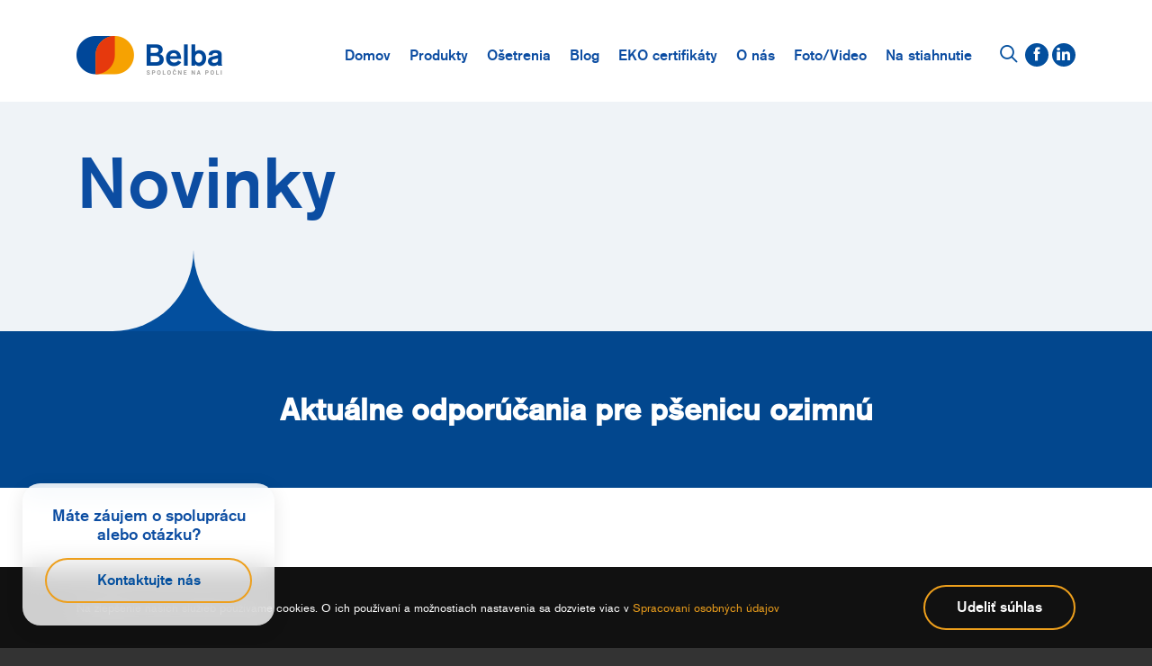

--- FILE ---
content_type: text/html; charset=UTF-8
request_url: https://www.belbaplus.sk/osetrenie/aktualne-odporucania-pre-psenicu-ozimnu/
body_size: 12152
content:
<!DOCTYPE html>
<html lang="sk-SK" class="no-js">
<head>
	
	<meta charset="UTF-8" />
	<meta name="viewport" content="width=device-width, initial-scale=1.0, maximum-scale=1.0, user-scalable=0" />
	<meta name="robots" content="noodp" />
	<meta name="SKYPE_TOOLBAR" content="SKYPE_TOOLBAR_PARSER_COMPATIBLE" />
	<link href="https://www.belbaplus.sk/wp-content/themes/belba/style.css" rel="stylesheet" />
	<link href="https://www.belbaplus.sk/wp-content/themes/belba/assets/css/bootstrap.min.css" rel="stylesheet" />
	<link href="https://www.belbaplus.sk/wp-content/themes/belba/assets/css/theme.css?v1.1" rel="stylesheet" />
	
	<link rel="pingback" href="https://www.belbaplus.sk/xmlrpc.php" />
	
	<link rel="apple-touch-icon" sizes="57x57" href="https://www.belbaplus.sk/wp-content/themes/belba/assets/images/favicon/apple-icon-57x57.png">
	<link rel="apple-touch-icon" sizes="60x60" href="https://www.belbaplus.sk/wp-content/themes/belba/assets/images/favicon/apple-icon-60x60.png">
	<link rel="apple-touch-icon" sizes="72x72" href="https://www.belbaplus.sk/wp-content/themes/belba/assets/images/favicon/apple-icon-72x72.png">
	<link rel="apple-touch-icon" sizes="76x76" href="https://www.belbaplus.sk/wp-content/themes/belba/assets/images/favicon/apple-icon-76x76.png">
	<link rel="apple-touch-icon" sizes="114x114" href="https://www.belbaplus.sk/wp-content/themes/belba/assets/images/favicon/apple-icon-114x114.png">
	<link rel="apple-touch-icon" sizes="120x120" href="https://www.belbaplus.sk/wp-content/themes/belba/assets/images/favicon/apple-icon-120x120.png">
	<link rel="apple-touch-icon" sizes="144x144" href="https://www.belbaplus.sk/wp-content/themes/belba/assets/images/favicon/apple-icon-144x144.png">
	<link rel="apple-touch-icon" sizes="152x152" href="https://www.belbaplus.sk/wp-content/themes/belba/assets/images/favicon/apple-icon-152x152.png">
	<link rel="apple-touch-icon" sizes="180x180" href="https://www.belbaplus.sk/wp-content/themes/belba/assets/images/favicon/apple-icon-180x180.png">
	<link rel="icon" type="image/png" sizes="192x192"  href="https://www.belbaplus.sk/wp-content/themes/belba/assets/images/favicon/android-icon-192x192.png">
	<link rel="icon" type="image/png" sizes="32x32" href="https://www.belbaplus.sk/wp-content/themes/belba/assets/images/favicon/favicon-32x32.png">
	<link rel="icon" type="image/png" sizes="96x96" href="https://www.belbaplus.sk/wp-content/themes/belba/assets/images/favicon/favicon-96x96.png">
	<link rel="icon" type="image/png" sizes="16x16" href="https://www.belbaplus.sk/wp-content/themes/belba/assets/images/favicon/favicon-16x16.png">
	<link rel="manifest" href="https://www.belbaplus.sk/wp-content/themes/belba/assets/images/favicon/manifest.json">
	<meta name="msapplication-TileColor" content="#ffffff">
	<meta name="msapplication-TileImage" content="https://www.belbaplus.sk/wp-content/themes/belba/assets/images/favicon/ms-icon-144x144.png">
	<meta name="theme-color" content="#ffffff">

	<!--[if lt IE 9]>
	<script src="https://www.belbaplus.sk/wp-content/themes/belba/assets/js/html5shiv.js"></script>
	<script src="https://www.belbaplus.sk/wp-content/themes/belba/assets/js/respond.min.js"></script>
	<![endif]-->
	<!--[if gte IE 9]><style type="text/css">.gradient { filter: none; }</style><![endif]-->

	<meta name='robots' content='index, follow, max-image-preview:large, max-snippet:-1, max-video-preview:-1' />

	<!-- This site is optimized with the Yoast SEO plugin v19.11 - https://yoast.com/wordpress/plugins/seo/ -->
	<title>Aktuálne odporúčania pre pšenicu ozimnú &mdash; BELBA PLUS</title>
	<link rel="canonical" href="https://www.belbaplus.sk/osetrenie/aktualne-odporucania-pre-psenicu-ozimnu/" />
	<meta property="og:locale" content="sk_SK" />
	<meta property="og:type" content="article" />
	<meta property="og:title" content="Aktuálne odporúčania pre pšenicu ozimnú &mdash; BELBA PLUS" />
	<meta property="og:description" content="Vzhľadom na priebeh počasia v zime a súčasnom období je dôležité zamerať sa na celkový štart a rozvoj koreňovej sústavy pre všetky vývojové fázy pšenice ozimnej." />
	<meta property="og:url" content="https://www.belbaplus.sk/osetrenie/aktualne-odporucania-pre-psenicu-ozimnu/" />
	<meta property="og:site_name" content="BELBA PLUS" />
	<meta property="article:publisher" content="https://www.facebook.com/belbaplus/" />
	<meta property="article:modified_time" content="2022-04-21T06:42:06+00:00" />
	<meta name="twitter:card" content="summary_large_image" />
	<script type="application/ld+json" class="yoast-schema-graph">{"@context":"https://schema.org","@graph":[{"@type":"WebPage","@id":"https://www.belbaplus.sk/osetrenie/aktualne-odporucania-pre-psenicu-ozimnu/","url":"https://www.belbaplus.sk/osetrenie/aktualne-odporucania-pre-psenicu-ozimnu/","name":"Aktuálne odporúčania pre pšenicu ozimnú &mdash; BELBA PLUS","isPartOf":{"@id":"https://www.belbaplus.sk/#website"},"datePublished":"2022-04-21T06:38:26+00:00","dateModified":"2022-04-21T06:42:06+00:00","breadcrumb":{"@id":"https://www.belbaplus.sk/osetrenie/aktualne-odporucania-pre-psenicu-ozimnu/#breadcrumb"},"inLanguage":"sk-SK","potentialAction":[{"@type":"ReadAction","target":["https://www.belbaplus.sk/osetrenie/aktualne-odporucania-pre-psenicu-ozimnu/"]}]},{"@type":"BreadcrumbList","@id":"https://www.belbaplus.sk/osetrenie/aktualne-odporucania-pre-psenicu-ozimnu/#breadcrumb","itemListElement":[{"@type":"ListItem","position":1,"name":"Domov","item":"https://www.belbaplus.sk/"},{"@type":"ListItem","position":2,"name":"Aktuálne ošetrenia","item":"https://www.belbaplus.sk/osetrenie/"},{"@type":"ListItem","position":3,"name":"Aktuálne odporúčania pre pšenicu ozimnú"}]},{"@type":"WebSite","@id":"https://www.belbaplus.sk/#website","url":"https://www.belbaplus.sk/","name":"BELBA PLUS","description":"flexibilita riešení","publisher":{"@id":"https://www.belbaplus.sk/#organization"},"potentialAction":[{"@type":"SearchAction","target":{"@type":"EntryPoint","urlTemplate":"https://www.belbaplus.sk/?s={search_term_string}"},"query-input":"required name=search_term_string"}],"inLanguage":"sk-SK"},{"@type":"Organization","@id":"https://www.belbaplus.sk/#organization","name":"BELBA PLUS, s.r.o.","url":"https://www.belbaplus.sk/","logo":{"@type":"ImageObject","inLanguage":"sk-SK","@id":"https://www.belbaplus.sk/#/schema/logo/image/","url":"https://www.belbaplus.sk/wp-content/uploads/2019/04/logo-belbaplus@2x.png","contentUrl":"https://www.belbaplus.sk/wp-content/uploads/2019/04/logo-belbaplus@2x.png","width":324,"height":86,"caption":"BELBA PLUS, s.r.o."},"image":{"@id":"https://www.belbaplus.sk/#/schema/logo/image/"},"sameAs":["https://www.facebook.com/belbaplus/"]}]}</script>
	<!-- / Yoast SEO plugin. -->


<link rel='dns-prefetch' href='//www.google.com' />

<link rel="alternate" type="application/rss+xml" title="RSS kanál: BELBA PLUS &raquo;" href="https://www.belbaplus.sk/feed/" />
<link rel="alternate" type="application/rss+xml" title="RSS kanál komentárov webu BELBA PLUS &raquo;" href="https://www.belbaplus.sk/comments/feed/" />
<style type="text/css">
img.wp-smiley,
img.emoji {
	display: inline !important;
	border: none !important;
	box-shadow: none !important;
	height: 1em !important;
	width: 1em !important;
	margin: 0 0.07em !important;
	vertical-align: -0.1em !important;
	background: none !important;
	padding: 0 !important;
}
</style>
	<link rel='stylesheet' id='wp-block-library-css'  href='https://www.belbaplus.sk/wp-includes/css/dist/block-library/style.min.css?ver=5.9.12' type='text/css' media='all' />
<style id='global-styles-inline-css' type='text/css'>
body{--wp--preset--color--black: #000000;--wp--preset--color--cyan-bluish-gray: #abb8c3;--wp--preset--color--white: #ffffff;--wp--preset--color--pale-pink: #f78da7;--wp--preset--color--vivid-red: #cf2e2e;--wp--preset--color--luminous-vivid-orange: #ff6900;--wp--preset--color--luminous-vivid-amber: #fcb900;--wp--preset--color--light-green-cyan: #7bdcb5;--wp--preset--color--vivid-green-cyan: #00d084;--wp--preset--color--pale-cyan-blue: #8ed1fc;--wp--preset--color--vivid-cyan-blue: #0693e3;--wp--preset--color--vivid-purple: #9b51e0;--wp--preset--gradient--vivid-cyan-blue-to-vivid-purple: linear-gradient(135deg,rgba(6,147,227,1) 0%,rgb(155,81,224) 100%);--wp--preset--gradient--light-green-cyan-to-vivid-green-cyan: linear-gradient(135deg,rgb(122,220,180) 0%,rgb(0,208,130) 100%);--wp--preset--gradient--luminous-vivid-amber-to-luminous-vivid-orange: linear-gradient(135deg,rgba(252,185,0,1) 0%,rgba(255,105,0,1) 100%);--wp--preset--gradient--luminous-vivid-orange-to-vivid-red: linear-gradient(135deg,rgba(255,105,0,1) 0%,rgb(207,46,46) 100%);--wp--preset--gradient--very-light-gray-to-cyan-bluish-gray: linear-gradient(135deg,rgb(238,238,238) 0%,rgb(169,184,195) 100%);--wp--preset--gradient--cool-to-warm-spectrum: linear-gradient(135deg,rgb(74,234,220) 0%,rgb(151,120,209) 20%,rgb(207,42,186) 40%,rgb(238,44,130) 60%,rgb(251,105,98) 80%,rgb(254,248,76) 100%);--wp--preset--gradient--blush-light-purple: linear-gradient(135deg,rgb(255,206,236) 0%,rgb(152,150,240) 100%);--wp--preset--gradient--blush-bordeaux: linear-gradient(135deg,rgb(254,205,165) 0%,rgb(254,45,45) 50%,rgb(107,0,62) 100%);--wp--preset--gradient--luminous-dusk: linear-gradient(135deg,rgb(255,203,112) 0%,rgb(199,81,192) 50%,rgb(65,88,208) 100%);--wp--preset--gradient--pale-ocean: linear-gradient(135deg,rgb(255,245,203) 0%,rgb(182,227,212) 50%,rgb(51,167,181) 100%);--wp--preset--gradient--electric-grass: linear-gradient(135deg,rgb(202,248,128) 0%,rgb(113,206,126) 100%);--wp--preset--gradient--midnight: linear-gradient(135deg,rgb(2,3,129) 0%,rgb(40,116,252) 100%);--wp--preset--duotone--dark-grayscale: url('#wp-duotone-dark-grayscale');--wp--preset--duotone--grayscale: url('#wp-duotone-grayscale');--wp--preset--duotone--purple-yellow: url('#wp-duotone-purple-yellow');--wp--preset--duotone--blue-red: url('#wp-duotone-blue-red');--wp--preset--duotone--midnight: url('#wp-duotone-midnight');--wp--preset--duotone--magenta-yellow: url('#wp-duotone-magenta-yellow');--wp--preset--duotone--purple-green: url('#wp-duotone-purple-green');--wp--preset--duotone--blue-orange: url('#wp-duotone-blue-orange');--wp--preset--font-size--small: 13px;--wp--preset--font-size--medium: 20px;--wp--preset--font-size--large: 36px;--wp--preset--font-size--x-large: 42px;}.has-black-color{color: var(--wp--preset--color--black) !important;}.has-cyan-bluish-gray-color{color: var(--wp--preset--color--cyan-bluish-gray) !important;}.has-white-color{color: var(--wp--preset--color--white) !important;}.has-pale-pink-color{color: var(--wp--preset--color--pale-pink) !important;}.has-vivid-red-color{color: var(--wp--preset--color--vivid-red) !important;}.has-luminous-vivid-orange-color{color: var(--wp--preset--color--luminous-vivid-orange) !important;}.has-luminous-vivid-amber-color{color: var(--wp--preset--color--luminous-vivid-amber) !important;}.has-light-green-cyan-color{color: var(--wp--preset--color--light-green-cyan) !important;}.has-vivid-green-cyan-color{color: var(--wp--preset--color--vivid-green-cyan) !important;}.has-pale-cyan-blue-color{color: var(--wp--preset--color--pale-cyan-blue) !important;}.has-vivid-cyan-blue-color{color: var(--wp--preset--color--vivid-cyan-blue) !important;}.has-vivid-purple-color{color: var(--wp--preset--color--vivid-purple) !important;}.has-black-background-color{background-color: var(--wp--preset--color--black) !important;}.has-cyan-bluish-gray-background-color{background-color: var(--wp--preset--color--cyan-bluish-gray) !important;}.has-white-background-color{background-color: var(--wp--preset--color--white) !important;}.has-pale-pink-background-color{background-color: var(--wp--preset--color--pale-pink) !important;}.has-vivid-red-background-color{background-color: var(--wp--preset--color--vivid-red) !important;}.has-luminous-vivid-orange-background-color{background-color: var(--wp--preset--color--luminous-vivid-orange) !important;}.has-luminous-vivid-amber-background-color{background-color: var(--wp--preset--color--luminous-vivid-amber) !important;}.has-light-green-cyan-background-color{background-color: var(--wp--preset--color--light-green-cyan) !important;}.has-vivid-green-cyan-background-color{background-color: var(--wp--preset--color--vivid-green-cyan) !important;}.has-pale-cyan-blue-background-color{background-color: var(--wp--preset--color--pale-cyan-blue) !important;}.has-vivid-cyan-blue-background-color{background-color: var(--wp--preset--color--vivid-cyan-blue) !important;}.has-vivid-purple-background-color{background-color: var(--wp--preset--color--vivid-purple) !important;}.has-black-border-color{border-color: var(--wp--preset--color--black) !important;}.has-cyan-bluish-gray-border-color{border-color: var(--wp--preset--color--cyan-bluish-gray) !important;}.has-white-border-color{border-color: var(--wp--preset--color--white) !important;}.has-pale-pink-border-color{border-color: var(--wp--preset--color--pale-pink) !important;}.has-vivid-red-border-color{border-color: var(--wp--preset--color--vivid-red) !important;}.has-luminous-vivid-orange-border-color{border-color: var(--wp--preset--color--luminous-vivid-orange) !important;}.has-luminous-vivid-amber-border-color{border-color: var(--wp--preset--color--luminous-vivid-amber) !important;}.has-light-green-cyan-border-color{border-color: var(--wp--preset--color--light-green-cyan) !important;}.has-vivid-green-cyan-border-color{border-color: var(--wp--preset--color--vivid-green-cyan) !important;}.has-pale-cyan-blue-border-color{border-color: var(--wp--preset--color--pale-cyan-blue) !important;}.has-vivid-cyan-blue-border-color{border-color: var(--wp--preset--color--vivid-cyan-blue) !important;}.has-vivid-purple-border-color{border-color: var(--wp--preset--color--vivid-purple) !important;}.has-vivid-cyan-blue-to-vivid-purple-gradient-background{background: var(--wp--preset--gradient--vivid-cyan-blue-to-vivid-purple) !important;}.has-light-green-cyan-to-vivid-green-cyan-gradient-background{background: var(--wp--preset--gradient--light-green-cyan-to-vivid-green-cyan) !important;}.has-luminous-vivid-amber-to-luminous-vivid-orange-gradient-background{background: var(--wp--preset--gradient--luminous-vivid-amber-to-luminous-vivid-orange) !important;}.has-luminous-vivid-orange-to-vivid-red-gradient-background{background: var(--wp--preset--gradient--luminous-vivid-orange-to-vivid-red) !important;}.has-very-light-gray-to-cyan-bluish-gray-gradient-background{background: var(--wp--preset--gradient--very-light-gray-to-cyan-bluish-gray) !important;}.has-cool-to-warm-spectrum-gradient-background{background: var(--wp--preset--gradient--cool-to-warm-spectrum) !important;}.has-blush-light-purple-gradient-background{background: var(--wp--preset--gradient--blush-light-purple) !important;}.has-blush-bordeaux-gradient-background{background: var(--wp--preset--gradient--blush-bordeaux) !important;}.has-luminous-dusk-gradient-background{background: var(--wp--preset--gradient--luminous-dusk) !important;}.has-pale-ocean-gradient-background{background: var(--wp--preset--gradient--pale-ocean) !important;}.has-electric-grass-gradient-background{background: var(--wp--preset--gradient--electric-grass) !important;}.has-midnight-gradient-background{background: var(--wp--preset--gradient--midnight) !important;}.has-small-font-size{font-size: var(--wp--preset--font-size--small) !important;}.has-medium-font-size{font-size: var(--wp--preset--font-size--medium) !important;}.has-large-font-size{font-size: var(--wp--preset--font-size--large) !important;}.has-x-large-font-size{font-size: var(--wp--preset--font-size--x-large) !important;}
</style>
<link rel='stylesheet' id='contact-form-7-css'  href='https://www.belbaplus.sk/wp-content/plugins/contact-form-7/includes/css/styles.css?ver=5.6.4' type='text/css' media='all' />
<link rel='stylesheet' id='fancybox-for-wp-css'  href='https://www.belbaplus.sk/wp-content/plugins/fancybox-for-wordpress/assets/css/fancybox.css?ver=1.3.4' type='text/css' media='all' />
<link rel='stylesheet' id='mailerlite_forms.css-css'  href='https://www.belbaplus.sk/wp-content/plugins/official-mailerlite-sign-up-forms/assets/css/mailerlite_forms.css?ver=1.7.14' type='text/css' media='all' />
<link rel='stylesheet' id='wpml-menu-item-0-css'  href='//www.belbaplus.sk/wp-content/plugins/sitepress-multilingual-cms/templates/language-switchers/menu-item/style.min.css?ver=1' type='text/css' media='all' />
<script type='text/javascript' src='https://www.belbaplus.sk/wp-includes/js/jquery/jquery.min.js?ver=3.6.0' id='jquery-core-js'></script>
<script type='text/javascript' src='https://www.belbaplus.sk/wp-includes/js/jquery/jquery-migrate.min.js?ver=3.3.2' id='jquery-migrate-js'></script>
<script type='text/javascript' id='wpml-cookie-js-extra'>
/* <![CDATA[ */
var wpml_cookies = {"wp-wpml_current_language":{"value":"sk","expires":1,"path":"\/"}};
var wpml_cookies = {"wp-wpml_current_language":{"value":"sk","expires":1,"path":"\/"}};
/* ]]> */
</script>
<script type='text/javascript' src='https://www.belbaplus.sk/wp-content/plugins/sitepress-multilingual-cms/res/js/cookies/language-cookie.js?ver=4.5.14' id='wpml-cookie-js'></script>
<link rel="https://api.w.org/" href="https://www.belbaplus.sk/wp-json/" /><link rel="EditURI" type="application/rsd+xml" title="RSD" href="https://www.belbaplus.sk/xmlrpc.php?rsd" />
<link rel="wlwmanifest" type="application/wlwmanifest+xml" href="https://www.belbaplus.sk/wp-includes/wlwmanifest.xml" /> 
<meta name="generator" content="WordPress 5.9.12" />
<link rel='shortlink' href='https://www.belbaplus.sk/?p=2978' />
<link rel="alternate" type="application/json+oembed" href="https://www.belbaplus.sk/wp-json/oembed/1.0/embed?url=https%3A%2F%2Fwww.belbaplus.sk%2Fosetrenie%2Faktualne-odporucania-pre-psenicu-ozimnu%2F" />
<link rel="alternate" type="text/xml+oembed" href="https://www.belbaplus.sk/wp-json/oembed/1.0/embed?url=https%3A%2F%2Fwww.belbaplus.sk%2Fosetrenie%2Faktualne-odporucania-pre-psenicu-ozimnu%2F&#038;format=xml" />
<meta name="generator" content="WPML ver:4.5.14 stt:1,10;" />

	<script src="https://www.belbaplus.sk/wp-content/themes/belba/assets/js/jquery.min.js"></script>
	
	<!-- Global site tag (gtag.js) - Google Analytics -->
	<script async src="https://www.googletagmanager.com/gtag/js?id=UA-115101838-1"></script>
	<script>
	  window.dataLayer = window.dataLayer || [];
	  function gtag(){dataLayer.push(arguments);}
	  gtag('js', new Date());
	  gtag('config', 'UA-115101838-1');
	</script>

	<!-- Start of Sleeknote signup and lead generation tool - www.sleeknote.com -->
	<script id="sleeknoteScript" type="text/javascript">
		(function () {
			var sleeknoteScriptTag = document.createElement("script");
			sleeknoteScriptTag.type = "text/javascript";
			sleeknoteScriptTag.charset = "utf-8";
			sleeknoteScriptTag.src = ("//sleeknotecustomerscripts.sleeknote.com/46719.js");
			var s = document.getElementById("sleeknoteScript"); 
			s.parentNode.insertBefore(sleeknoteScriptTag, s); 
		})();
	</script>
	<!-- End of Sleeknote signup and lead generation tool - www.sleeknote.com -->


<meta name="generator" content="WP Rocket 3.19.4" data-wpr-features="wpr_preload_links wpr_desktop" /></head>
<body class="osetrenia-template-default single single-osetrenia postid-2978">

	    
	<div data-rocket-location-hash="34638ec51df37f848ca6effb45303d81" class="site">
		<header data-rocket-location-hash="376287218b6ead3b5b6fc67b7e0c0376">
			<nav class="navbar navbar-expand-lg navbar-light">
				<div data-rocket-location-hash="e6eb6fcccd8ab4e0754c54f80a5d14c0" class="container">
					<a class="navbar-brand" href="https://www.belbaplus.sk/" title="BELBAPLUS"><img src="https://www.belbaplus.sk/wp-content/themes/belba/assets/images/layout/logo-belbaplus-spolocne.png" srcset="https://www.belbaplus.sk/wp-content/themes/belba/assets/images/layout/logo-belbaplus-spolocne@2x.png 2x" width="162" height="43" alt="logo BELBAPLUS" /></a>

										<span class="d-inline-block d-lg-none navbar-search-link navbar-search-link-mobile">
						<a href="#" class="jsShowSearch" title="Hľadať"><i class="icon-search"></i></a>
					</span>
					
					<button class="navbar-toggler collapsed hidden-lg-up" type="button"><span class="burger"><span class="line-top"></span><span class="line-middle"></span><span class="line-bottom"></span></span> <span class="navbar-toggler-text">Menu</span></button>

					<div class="collapse navbar-collapse" id="navbar-header">
						<div class="navbar-content">
							<ul class="navbar-nav clearfix">
								<li id="menu-item-26" class="menu-item menu-item-type-post_type menu-item-object-page menu-item-home menu-item-26"><a href="https://www.belbaplus.sk/">Domov</a></li>
<li id="menu-item-398" class="menu-item menu-item-type-post_type menu-item-object-page menu-item-has-children menu-item-398"><a href="https://www.belbaplus.sk/produkty/">Produkty</a>
<ul class="sub-menu">
	<li id="menu-item-1038" class="menu-item menu-item-type-post_type menu-item-object-page menu-item-1038"><a href="https://www.belbaplus.sk/produkty/herbicidy/">Herbicídy</a></li>
	<li id="menu-item-1039" class="menu-item menu-item-type-post_type menu-item-object-page menu-item-1039"><a href="https://www.belbaplus.sk/produkty/fungicidy/">Fungicídy</a></li>
	<li id="menu-item-1040" class="menu-item menu-item-type-post_type menu-item-object-page menu-item-1040"><a href="https://www.belbaplus.sk/produkty/insekticidy/">Insekticídy</a></li>
	<li id="menu-item-1042" class="menu-item menu-item-type-post_type menu-item-object-page menu-item-1042"><a href="https://www.belbaplus.sk/produkty/regulatory-rastu/">Rastové regulátory</a></li>
	<li id="menu-item-1049" class="menu-item menu-item-type-post_type menu-item-object-page menu-item-1049"><a href="https://www.belbaplus.sk/produkty/zmacadla-a-pomocne-latky/">Zmáčadlá a pomocné látky</a></li>
	<li id="menu-item-431" class="menu-item menu-item-type-post_type menu-item-object-page menu-item-431"><a href="https://www.belbaplus.sk/produkty/hnojiva-a-stimulatory/">Hnojivá a stimulátory</a></li>
</ul>
</li>
<li id="menu-item-1651" class="menu-item menu-item-type-custom menu-item-object-custom menu-item-has-children menu-item-1651"><a href="#">Ošetrenia</a>
<ul class="sub-menu">
	<li id="menu-item-2929" class="menu-item menu-item-type-custom menu-item-object-custom menu-item-2929"><a href="https://www.belbaplus.sk/osetrenia-rocnik/osetrenia-2024/">Aktuálne ošetrenia</a></li>
	<li id="menu-item-1650" class="menu-item menu-item-type-post_type menu-item-object-page menu-item-1650"><a href="https://www.belbaplus.sk/technologicke-karty/">Technologické karty</a></li>
</ul>
</li>
<li id="menu-item-188" class="menu-item menu-item-type-post_type menu-item-object-page menu-item-188"><a href="https://www.belbaplus.sk/clanky/">Blog</a></li>
<li id="menu-item-5523" class="menu-item menu-item-type-post_type menu-item-object-page menu-item-5523"><a href="https://www.belbaplus.sk/eko-certifikaty/">EKO certifikáty</a></li>
<li id="menu-item-5519" class="menu-item menu-item-type-custom menu-item-object-custom menu-item-has-children menu-item-5519"><a href="#">O nás</a>
<ul class="sub-menu">
	<li id="menu-item-399" class="menu-item menu-item-type-post_type menu-item-object-page menu-item-399"><a href="https://www.belbaplus.sk/o-nas/">Hodnoty spoločnosti</a></li>
	<li id="menu-item-216" class="menu-item menu-item-type-post_type menu-item-object-page menu-item-216"><a href="https://www.belbaplus.sk/kontakt/">Kontakt</a></li>
</ul>
</li>
<li id="menu-item-5518" class="menu-item menu-item-type-custom menu-item-object-custom menu-item-has-children menu-item-5518"><a href="#">Foto/Video</a>
<ul class="sub-menu">
	<li id="menu-item-1036" class="menu-item menu-item-type-post_type menu-item-object-page menu-item-1036"><a href="https://www.belbaplus.sk/fotogaleria/">Fotogaléria</a></li>
	<li id="menu-item-5526" class="menu-item menu-item-type-post_type menu-item-object-page menu-item-5526"><a href="https://www.belbaplus.sk/videa/">Videá</a></li>
</ul>
</li>
<li id="menu-item-5520" class="menu-item menu-item-type-custom menu-item-object-custom menu-item-has-children menu-item-5520"><a href="#">Na stiahnutie</a>
<ul class="sub-menu">
	<li id="menu-item-1833" class="menu-item menu-item-type-custom menu-item-object-custom menu-item-1833"><a href="/katalogy-rocnik/katalogy-2025/">Katalógy</a></li>
	<li id="menu-item-4028" class="menu-item menu-item-type-post_type menu-item-object-page menu-item-4028"><a href="https://www.belbaplus.sk/na-stiahnutie/">Etikety, KBÚ a katalógové listy</a></li>
</ul>
</li>
							</ul>

														<span class="d-none d-lg-inline-block navbar-search-link">
								<a href="#" class="jsShowSearch" title="Hľadať"><i class="icon-search"></i></a>
							</span>
							
							<div class="navbar-right clearfix">
								<div class="navbar-right-social">
									<a href="https://www.facebook.com/belbaplus/" class="blank"><i class="icon-facebook"></i></a>
									<a href="https://www.linkedin.com/company/belba-plus/" class="blank"><i class="icon-linkedin"></i></a>
								</div><!-- /.navbar-right-social -->
							</div><!-- /.navbar-right -->
						</div>
					</div> <!-- /.navbar-content -->
				</div> <!-- /.container -->
			</nav> <!-- /.navbar -->

			<div class="navbar-search">
				<div data-rocket-location-hash="f117ee89930d3a249ddbfc02370ddefa" class="container">
					<form role="search" method="get" class="search-form" action="https://www.belbaplus.sk/">
						<input class="form-control" type="search" value="" name="s" placeholder="Zadajte hľadaný výraz...">
						<button class="btn" type="submit"><i class="icon-search"></i></button>
					</form>
				</div>
			</div>
		</header>	
		<main data-rocket-location-hash="791f63b210ce742f660de2daa8a8f676" id="content">
			<div data-rocket-location-hash="2c3bcf89efd4d1caff2e442e8bb7c8f7" class="headline headline-sub">
				<div class="container">
					<div class="row">
						<div class="col-lg-7">
							<div class="h1 headline-sub-title">Novinky</div>
						</div>
					</div>
					<div class="headline-sub-arrow headline-sub-arrow--color"></div>
				</div><!-- /.container -->
			</div><!-- /.headline -->

			<div data-rocket-location-hash="04e18a711c91692381b6fb96edcb829c" class="headline headline-subsub headline-subsub--with-image" style="background-image: url();">
				<div class="container">
					<div class="row">
						<div class="col-lg-8 offset-lg-2">
							<h1 class="h3 headline-subsub-title article-detail-title">Aktuálne odporúčania pre pšenicu ozimnú</h1>
						</div>
					</div>
				</div><!-- /.container -->
			</div><!-- /.headline -->

			<section data-rocket-location-hash="23a4a3c1a95980670d5b918cf17e0b69" class="section">
				<div class="container">
					<div class="row">
						<div class="col-md-2">
							<div class="clearfix">
								<div class="article-date">
									<strong>21 <span>apr</span></strong> 2022								</div>
								
								<div class="article-share">
									<div class="article-share-title">Zdieľať článok</div>
									
									<a class="popup-share" href="https://www.facebook.com/sharer/sharer.php?u=https://www.belbaplus.sk/osetrenie/aktualne-odporucania-pre-psenicu-ozimnu/"><i class="icon-facebook"></i></a>
									<a class="popup-share" href="https://www.linkedin.com/shareArticle?mini=true&url=https://www.belbaplus.sk/osetrenie/aktualne-odporucania-pre-psenicu-ozimnu/&title=Aktuálne odporúčania pre pšenicu ozimnú&summary=&source="><i class="icon-linkedin"></i></a>
								</div>
							</div>
						</div>
						<div class="col-md-10 col-lg-8">
							<div class="text-page">
								
								
								<p>Vzhľadom na priebeh počasia v zime a súčasnom období je dôležité zamerať sa na celkový štart a rozvoj koreňovej sústavy pre všetky vývojové fázy pšenice ozimnej.</p>


								<script type="application/ld+json">
								{
								  "@context": "http://schema.org",
								  "@type": "NewsArticle",
								  "mainEntityOfPage": {
								    "@type": "WebPage",
								    "@id": "https://www.belbaplus.sk/osetrenie/aktualne-odporucania-pre-psenicu-ozimnu/"
								  },
								  "headline": "Aktuálne odporúčania pre pšenicu ozimnú",
								  "image": {
								    "@type": "ImageObject",
								    "url": "",
								    "height": 800,
								    "width": 800
								  },
								  "datePublished": "2022-04-21CEST08:38:26+02:00",
								  "dateModified": "2022-04-21CEST08:42:06+02:00",
								  "author": {
								    "@type": "Person",
								    "name": "webhelp"
								  },
								  "publisher": {
								    "@type": "Organization",
								    "name": "BELBA PLUS",
								    "logo": {
								      "@type": "ImageObject",
								      "url": "https://secure.gravatar.com/avatar/3a0cf070d6bbaf9ec8ba7d44472825a3?s=96&d=mm&r=g",
								      "width": 96,
								      "height": 60
								    }
								  }
								}
								</script>
							</div>
						</div>
					</div>
				</div><!-- /.container -->
			</section><!-- /.section -->
		</main>

		<footer data-rocket-location-hash="cbdc2779f23272948ea135b0a146824a">
			<div class="container">
				<div class="footer-content">
					<div class="row">
						<div class="footer-content-col col-sm-6 col-lg-3">
							<img src="https://www.belbaplus.sk/wp-content/themes/belba/assets/images/layout/logo-belbaplus-light.png" alt="Belba" />
						</div>
						<div class="footer-content-col col-sm-6 col-lg-3">
							<span class="footer-title">BELBA PLUS, s.r.o.</span>
							<p>
								Palánok 4605/5<br />
								949 01 Nitra<br />
								tel: +421 917 591 041<br />
								e-mail: <a href="mailto:info@belbaplus.sk">info@belbaplus.sk</a>
							</p>
						</div>
												<div class="footer-content-col col-6 col-lg-3">
							<span class="footer-title">Naša ponuka</span>
							<ul>
								<li id="menu-item-1300" class="menu-item menu-item-type-post_type menu-item-object-page menu-item-1300"><a href="https://www.belbaplus.sk/produkty/herbicidy/">Herbicídy</a></li>
<li id="menu-item-1301" class="menu-item menu-item-type-post_type menu-item-object-page menu-item-1301"><a href="https://www.belbaplus.sk/produkty/fungicidy/">Fungicídy</a></li>
<li id="menu-item-1302" class="menu-item menu-item-type-post_type menu-item-object-page menu-item-1302"><a href="https://www.belbaplus.sk/produkty/insekticidy/">Insekticídy</a></li>
<li id="menu-item-1303" class="menu-item menu-item-type-post_type menu-item-object-page menu-item-1303"><a href="https://www.belbaplus.sk/produkty/regulatory-rastu/">Rastové regulátory</a></li>
<li id="menu-item-1304" class="menu-item menu-item-type-post_type menu-item-object-page menu-item-1304"><a href="https://www.belbaplus.sk/produkty/zmacadla-a-pomocne-latky/">Zmáčadlá a pomocné látky</a></li>
<li id="menu-item-1305" class="menu-item menu-item-type-post_type menu-item-object-page menu-item-1305"><a href="https://www.belbaplus.sk/produkty/hnojiva-a-stimulatory/">Hnojivá a stimulátory</a></li>
							</ul>
						</div>
						<div class="footer-content-col col-6 col-lg-3">
							<span class="footer-title">Zaujímavé odkazy</span>
							<ul>
								<li id="menu-item-1307" class="menu-item menu-item-type-post_type menu-item-object-page menu-item-1307"><a href="https://www.belbaplus.sk/aktualne-osetrenia/">Aktuálne ošetrenia</a></li>
<li id="menu-item-947" class="menu-item menu-item-type-post_type menu-item-object-page menu-item-947"><a href="https://www.belbaplus.sk/plodinove-odporucania/">Plodinové odporúčania</a></li>
<li id="menu-item-527" class="menu-item menu-item-type-post_type menu-item-object-page menu-item-527"><a href="https://www.belbaplus.sk/faq/">Často kladené otázky</a></li>
<li id="menu-item-1308" class="menu-item menu-item-type-post_type menu-item-object-page menu-item-1308"><a href="https://www.belbaplus.sk/katalogy/">Katalógy</a></li>
<li id="menu-item-1006" class="menu-item menu-item-type-post_type menu-item-object-page menu-item-1006"><a href="https://www.belbaplus.sk/fotogaleria/">Fotogaléria</a></li>
<li id="menu-item-1309" class="menu-item menu-item-type-post_type menu-item-object-page menu-item-1309"><a href="https://www.belbaplus.sk/kontakt/">Kontakt</a></li>
<li id="menu-item-976" class="menu-item menu-item-type-post_type menu-item-object-page menu-item-privacy-policy menu-item-976"><a href="https://www.belbaplus.sk/spracovanie-osobnych-udajov/">Spracovanie osobných údajov</a></li>
							</ul>
						</div>
											</div>
				</div><!-- /.footer-content -->

				<div class="footer-copy">
					<p>2026 &copy; BELBA PLUS, Všetky práva vyhradené</p>
				</div><!-- /.footer-copy -->
			</div><!-- /.container -->
		</footer>

		<div data-rocket-location-hash="e4637e10424ccfee2baf67df440c6d49" class="cookie-bar">
			<div class="container">
				<div class="cookie-bar-content row align-middle">
					<div class="cookie-bar-text col">
						<p>Na zlepšenie našich služieb používame cookies. O ich používaní a možnostiach nastavenia sa dozviete viac v <a href="/spracovanie-osobnych-udajov/">Spracovaní osobných údajov</a></p>
					</div><!-- /.cookie-bar-text -->
					
					<div class="cookie-bar-buttons col-sm-auto">
						<a href="javascript:void(0);" class="btn btn-primary jsAllowCookie">Udeliť súhlas</a>
					</div><!-- /.cookie-bar-buttons -->
				</div><!-- /.cookie-bar-content -->
			</div><!-- /.container -->
		</div><!-- /.cookie-bar -->
	</div><!-- /.site -->

		<div data-rocket-location-hash="d9ee75aaa609ba0615fa3b83b6ca0fb8" class="contact-bubble">
		<div data-rocket-location-hash="160a57c7243cc38bf07e57d29bee4653" class="h4 pb-2">Máte záujem o spoluprácu alebo otázku?</div>

				<a href="/kontakt#obchodni-zastupcovia" class="btn btn-primary btn-block">Kontaktujte nás</a>
			</div>
	
	
<!-- Fancybox for WordPress v3.3.7 -->
<style type="text/css">
	.fancybox-slide--image .fancybox-content{background-color: #FFFFFF}div.fancybox-caption{display:none !important;}
	
	img.fancybox-image{border-width:0px;border-color:#FFFFFF;border-style:solid;}
	div.fancybox-bg{background-color:rgba(66,66,66,0.7);opacity:1 !important;}div.fancybox-content{border-color:#FFFFFF}
	div#fancybox-title{background-color:#FFFFFF}
	div.fancybox-content{background-color:#FFFFFF}
	div#fancybox-title-inside{color:#333333}
	
	
	
	div.fancybox-caption p.caption-title{display:inline-block}
	div.fancybox-caption p.caption-title{font-size:14px}
	div.fancybox-caption p.caption-title{color:#333333}
	div.fancybox-caption {color:#333333}div.fancybox-caption p.caption-title {background:#fff; width:auto;padding:10px 30px;}div.fancybox-content p.caption-title{color:#333333;margin: 0;padding: 5px 0;}
</style><script type="text/javascript">
	jQuery(function () {

		var mobileOnly = false;
		
		if (mobileOnly) {
			return;
		}

		jQuery.fn.getTitle = function () { // Copy the title of every IMG tag and add it to its parent A so that fancybox can show titles
			var arr = jQuery("a[data-fancybox]");jQuery.each(arr, function() {var title = jQuery(this).children("img").attr("title") || '';var figCaptionHtml = jQuery(this).next("figcaption").html() || '';var processedCaption = figCaptionHtml;if (figCaptionHtml.length && typeof DOMPurify === 'function') {processedCaption = DOMPurify.sanitize(figCaptionHtml, {USE_PROFILES: {html: true}});} else if (figCaptionHtml.length) {processedCaption = jQuery("<div>").text(figCaptionHtml).html();}var newTitle = title;if (processedCaption.length) {newTitle = title.length ? title + " " + processedCaption : processedCaption;}if (newTitle.length) {jQuery(this).attr("title", newTitle);}});		}

		// Supported file extensions

				var thumbnails = jQuery("a:has(img)").not(".nolightbox").not('.envira-gallery-link').not('.ngg-simplelightbox').filter(function () {
			return /\.(jpe?g|png|gif|mp4|webp|bmp)(\?[^/]*)*$/i.test(jQuery(this).attr('href'))
		});
		

		// Add data-type iframe for links that are not images or videos.
		var iframeLinks = jQuery('.fancyboxforwp').filter(function () {
			return !/\.(jpe?g|png|gif|mp4|webp|bmp|pdf)(\?[^/]*)*$/i.test(jQuery(this).attr('href'))
		}).filter(function () {
			return !/vimeo|youtube/i.test(jQuery(this).attr('href'))
		});
		iframeLinks.attr({"data-type": "iframe"}).getTitle();

				// Gallery All
		thumbnails.addClass("fancyboxforwp").attr("data-fancybox", "gallery").getTitle();
		iframeLinks.attr({"data-fancybox": "gallery"}).getTitle();

		// Gallery type NONE
		
		// Call fancybox and apply it on any link with a rel atribute that starts with "fancybox", with the options set on the admin panel
		jQuery("a.fancyboxforwp").fancyboxforwp({
			loop: false,
			smallBtn: false,
			zoomOpacity: "auto",
			animationEffect: "fade",
			animationDuration: 500,
			transitionEffect: "fade",
			transitionDuration: "300",
			overlayShow: true,
			overlayOpacity: "0.7",
			titleShow: true,
			titlePosition: "inside",
			keyboard: true,
			showCloseButton: false,
			arrows: true,
			clickContent:false,
			clickSlide: "close",
			mobile: {
				clickContent: function (current, event) {
					return current.type === "image" ? "toggleControls" : false;
				},
				clickSlide: function (current, event) {
					return current.type === "image" ? "close" : "close";
				},
			},
			wheel: false,
			toolbar: true,
			preventCaptionOverlap: true,
			onInit: function() { },			onDeactivate
	: function() { },		beforeClose: function() { },			afterShow: function(instance) { jQuery( ".fancybox-image" ).on("click", function( ){ ( instance.isScaledDown() ) ? instance.scaleToActual() : instance.scaleToFit() }) },				afterClose: function() { },					caption : function( instance, item ) {var title = "";if("undefined" != typeof jQuery(this).context ){var title = jQuery(this).context.title;} else { var title = ("undefined" != typeof jQuery(this).attr("title")) ? jQuery(this).attr("title") : false;}var caption = jQuery(this).data('caption') || '';if ( item.type === 'image' && title.length ) {caption = (caption.length ? caption + '<br />' : '') + '<p class="caption-title">'+jQuery("<div>").text(title).html()+'</p>' ;}if (typeof DOMPurify === "function" && caption.length) { return DOMPurify.sanitize(caption, {USE_PROFILES: {html: true}}); } else { return jQuery("<div>").text(caption).html(); }},
		afterLoad : function( instance, current ) {var captionContent = current.opts.caption || '';var sanitizedCaptionString = '';if (typeof DOMPurify === 'function' && captionContent.length) {sanitizedCaptionString = DOMPurify.sanitize(captionContent, {USE_PROFILES: {html: true}});} else if (captionContent.length) { sanitizedCaptionString = jQuery("<div>").text(captionContent).html();}if (sanitizedCaptionString.length) { current.$content.append(jQuery('<div class=\"fancybox-custom-caption inside-caption\" style=\" position: absolute;left:0;right:0;color:#000;margin:0 auto;bottom:0;text-align:center;background-color:#FFFFFF \"></div>').html(sanitizedCaptionString)); }},
			})
		;

			})
</script>
<!-- END Fancybox for WordPress -->
<script type='text/javascript' src='https://www.belbaplus.sk/wp-includes/js/comment-reply.min.js?ver=5.9.12' id='comment-reply-js'></script>
<script type='text/javascript' src='https://www.belbaplus.sk/wp-content/plugins/contact-form-7/includes/swv/js/index.js?ver=5.6.4' id='swv-js'></script>
<script type='text/javascript' id='contact-form-7-js-extra'>
/* <![CDATA[ */
var wpcf7 = {"api":{"root":"https:\/\/www.belbaplus.sk\/wp-json\/","namespace":"contact-form-7\/v1"},"cached":"1"};
/* ]]> */
</script>
<script type='text/javascript' src='https://www.belbaplus.sk/wp-content/plugins/contact-form-7/includes/js/index.js?ver=5.6.4' id='contact-form-7-js'></script>
<script type='text/javascript' src='https://www.belbaplus.sk/wp-content/plugins/fancybox-for-wordpress/assets/js/purify.min.js?ver=1.3.4' id='purify-js'></script>
<script type='text/javascript' src='https://www.belbaplus.sk/wp-content/plugins/fancybox-for-wordpress/assets/js/jquery.fancybox.js?ver=1.3.4' id='fancybox-for-wp-js'></script>
<script type='text/javascript' id='rocket-browser-checker-js-after'>
"use strict";var _createClass=function(){function defineProperties(target,props){for(var i=0;i<props.length;i++){var descriptor=props[i];descriptor.enumerable=descriptor.enumerable||!1,descriptor.configurable=!0,"value"in descriptor&&(descriptor.writable=!0),Object.defineProperty(target,descriptor.key,descriptor)}}return function(Constructor,protoProps,staticProps){return protoProps&&defineProperties(Constructor.prototype,protoProps),staticProps&&defineProperties(Constructor,staticProps),Constructor}}();function _classCallCheck(instance,Constructor){if(!(instance instanceof Constructor))throw new TypeError("Cannot call a class as a function")}var RocketBrowserCompatibilityChecker=function(){function RocketBrowserCompatibilityChecker(options){_classCallCheck(this,RocketBrowserCompatibilityChecker),this.passiveSupported=!1,this._checkPassiveOption(this),this.options=!!this.passiveSupported&&options}return _createClass(RocketBrowserCompatibilityChecker,[{key:"_checkPassiveOption",value:function(self){try{var options={get passive(){return!(self.passiveSupported=!0)}};window.addEventListener("test",null,options),window.removeEventListener("test",null,options)}catch(err){self.passiveSupported=!1}}},{key:"initRequestIdleCallback",value:function(){!1 in window&&(window.requestIdleCallback=function(cb){var start=Date.now();return setTimeout(function(){cb({didTimeout:!1,timeRemaining:function(){return Math.max(0,50-(Date.now()-start))}})},1)}),!1 in window&&(window.cancelIdleCallback=function(id){return clearTimeout(id)})}},{key:"isDataSaverModeOn",value:function(){return"connection"in navigator&&!0===navigator.connection.saveData}},{key:"supportsLinkPrefetch",value:function(){var elem=document.createElement("link");return elem.relList&&elem.relList.supports&&elem.relList.supports("prefetch")&&window.IntersectionObserver&&"isIntersecting"in IntersectionObserverEntry.prototype}},{key:"isSlowConnection",value:function(){return"connection"in navigator&&"effectiveType"in navigator.connection&&("2g"===navigator.connection.effectiveType||"slow-2g"===navigator.connection.effectiveType)}}]),RocketBrowserCompatibilityChecker}();
</script>
<script type='text/javascript' id='rocket-preload-links-js-extra'>
/* <![CDATA[ */
var RocketPreloadLinksConfig = {"excludeUris":"\/(?:.+\/)?feed(?:\/(?:.+\/?)?)?$|\/(?:.+\/)?embed\/|\/(index.php\/)?(.*)wp-json(\/.*|$)|\/refer\/|\/go\/|\/recommend\/|\/recommends\/","usesTrailingSlash":"1","imageExt":"jpg|jpeg|gif|png|tiff|bmp|webp|avif|pdf|doc|docx|xls|xlsx|php","fileExt":"jpg|jpeg|gif|png|tiff|bmp|webp|avif|pdf|doc|docx|xls|xlsx|php|html|htm","siteUrl":"https:\/\/www.belbaplus.sk","onHoverDelay":"100","rateThrottle":"3"};
/* ]]> */
</script>
<script type='text/javascript' id='rocket-preload-links-js-after'>
(function() {
"use strict";var r="function"==typeof Symbol&&"symbol"==typeof Symbol.iterator?function(e){return typeof e}:function(e){return e&&"function"==typeof Symbol&&e.constructor===Symbol&&e!==Symbol.prototype?"symbol":typeof e},e=function(){function i(e,t){for(var n=0;n<t.length;n++){var i=t[n];i.enumerable=i.enumerable||!1,i.configurable=!0,"value"in i&&(i.writable=!0),Object.defineProperty(e,i.key,i)}}return function(e,t,n){return t&&i(e.prototype,t),n&&i(e,n),e}}();function i(e,t){if(!(e instanceof t))throw new TypeError("Cannot call a class as a function")}var t=function(){function n(e,t){i(this,n),this.browser=e,this.config=t,this.options=this.browser.options,this.prefetched=new Set,this.eventTime=null,this.threshold=1111,this.numOnHover=0}return e(n,[{key:"init",value:function(){!this.browser.supportsLinkPrefetch()||this.browser.isDataSaverModeOn()||this.browser.isSlowConnection()||(this.regex={excludeUris:RegExp(this.config.excludeUris,"i"),images:RegExp(".("+this.config.imageExt+")$","i"),fileExt:RegExp(".("+this.config.fileExt+")$","i")},this._initListeners(this))}},{key:"_initListeners",value:function(e){-1<this.config.onHoverDelay&&document.addEventListener("mouseover",e.listener.bind(e),e.listenerOptions),document.addEventListener("mousedown",e.listener.bind(e),e.listenerOptions),document.addEventListener("touchstart",e.listener.bind(e),e.listenerOptions)}},{key:"listener",value:function(e){var t=e.target.closest("a"),n=this._prepareUrl(t);if(null!==n)switch(e.type){case"mousedown":case"touchstart":this._addPrefetchLink(n);break;case"mouseover":this._earlyPrefetch(t,n,"mouseout")}}},{key:"_earlyPrefetch",value:function(t,e,n){var i=this,r=setTimeout(function(){if(r=null,0===i.numOnHover)setTimeout(function(){return i.numOnHover=0},1e3);else if(i.numOnHover>i.config.rateThrottle)return;i.numOnHover++,i._addPrefetchLink(e)},this.config.onHoverDelay);t.addEventListener(n,function e(){t.removeEventListener(n,e,{passive:!0}),null!==r&&(clearTimeout(r),r=null)},{passive:!0})}},{key:"_addPrefetchLink",value:function(i){return this.prefetched.add(i.href),new Promise(function(e,t){var n=document.createElement("link");n.rel="prefetch",n.href=i.href,n.onload=e,n.onerror=t,document.head.appendChild(n)}).catch(function(){})}},{key:"_prepareUrl",value:function(e){if(null===e||"object"!==(void 0===e?"undefined":r(e))||!1 in e||-1===["http:","https:"].indexOf(e.protocol))return null;var t=e.href.substring(0,this.config.siteUrl.length),n=this._getPathname(e.href,t),i={original:e.href,protocol:e.protocol,origin:t,pathname:n,href:t+n};return this._isLinkOk(i)?i:null}},{key:"_getPathname",value:function(e,t){var n=t?e.substring(this.config.siteUrl.length):e;return n.startsWith("/")||(n="/"+n),this._shouldAddTrailingSlash(n)?n+"/":n}},{key:"_shouldAddTrailingSlash",value:function(e){return this.config.usesTrailingSlash&&!e.endsWith("/")&&!this.regex.fileExt.test(e)}},{key:"_isLinkOk",value:function(e){return null!==e&&"object"===(void 0===e?"undefined":r(e))&&(!this.prefetched.has(e.href)&&e.origin===this.config.siteUrl&&-1===e.href.indexOf("?")&&-1===e.href.indexOf("#")&&!this.regex.excludeUris.test(e.href)&&!this.regex.images.test(e.href))}}],[{key:"run",value:function(){"undefined"!=typeof RocketPreloadLinksConfig&&new n(new RocketBrowserCompatibilityChecker({capture:!0,passive:!0}),RocketPreloadLinksConfig).init()}}]),n}();t.run();
}());
</script>
<script type='text/javascript' src='https://www.google.com/recaptcha/api.js?render=6LeZFKUUAAAAAOKQYf38stT1D1E7uEFYNlN08oum&#038;ver=3.0' id='google-recaptcha-js'></script>
<script type='text/javascript' src='https://www.belbaplus.sk/wp-includes/js/dist/vendor/regenerator-runtime.min.js?ver=0.13.9' id='regenerator-runtime-js'></script>
<script type='text/javascript' src='https://www.belbaplus.sk/wp-includes/js/dist/vendor/wp-polyfill.min.js?ver=3.15.0' id='wp-polyfill-js'></script>
<script type='text/javascript' id='wpcf7-recaptcha-js-extra'>
/* <![CDATA[ */
var wpcf7_recaptcha = {"sitekey":"6LeZFKUUAAAAAOKQYf38stT1D1E7uEFYNlN08oum","actions":{"homepage":"homepage","contactform":"contactform"}};
/* ]]> */
</script>
<script type='text/javascript' src='https://www.belbaplus.sk/wp-content/plugins/contact-form-7/modules/recaptcha/index.js?ver=5.6.4' id='wpcf7-recaptcha-js'></script>

	<!-- JavaScripts files -->
	<script src="https://www.belbaplus.sk/wp-content/themes/belba/assets/js/bootstrap.min.js"></script>
	<script src="https://www.belbaplus.sk/wp-content/themes/belba/assets/plugins/slick/slick.min.js"></script>
	<script src="https://www.belbaplus.sk/wp-content/themes/belba/assets/plugins/doubletaptogo/jquery.doubletaptogo.js"></script>
	<script src="https://www.belbaplus.sk/wp-content/themes/belba/assets/plugins/dotdotdot/jquery.dotdotdot.js"></script>
	<script src="https://www.belbaplus.sk/wp-content/themes/belba/assets/js/custom.js"></script>
<script>var rocket_beacon_data = {"ajax_url":"https:\/\/www.belbaplus.sk\/wp-admin\/admin-ajax.php","nonce":"53c22b23e8","url":"https:\/\/www.belbaplus.sk\/osetrenie\/aktualne-odporucania-pre-psenicu-ozimnu","is_mobile":false,"width_threshold":1600,"height_threshold":700,"delay":500,"debug":null,"status":{"atf":true,"lrc":true,"preconnect_external_domain":true},"elements":"img, video, picture, p, main, div, li, svg, section, header, span","lrc_threshold":1800,"preconnect_external_domain_elements":["link","script","iframe"],"preconnect_external_domain_exclusions":["static.cloudflareinsights.com","rel=\"profile\"","rel=\"preconnect\"","rel=\"dns-prefetch\"","rel=\"icon\""]}</script><script data-name="wpr-wpr-beacon" src='https://www.belbaplus.sk/wp-content/plugins/wp-rocket/assets/js/wpr-beacon.min.js' async></script></body>
</html>
<!-- This website is like a Rocket, isn't it? Performance optimized by WP Rocket. Learn more: https://wp-rocket.me - Debug: cached@1768957771 -->

--- FILE ---
content_type: text/html; charset=utf-8
request_url: https://www.google.com/recaptcha/api2/anchor?ar=1&k=6LeZFKUUAAAAAOKQYf38stT1D1E7uEFYNlN08oum&co=aHR0cHM6Ly93d3cuYmVsYmFwbHVzLnNrOjQ0Mw..&hl=en&v=PoyoqOPhxBO7pBk68S4YbpHZ&size=invisible&anchor-ms=20000&execute-ms=30000&cb=aefbxqzhonl5
body_size: 48794
content:
<!DOCTYPE HTML><html dir="ltr" lang="en"><head><meta http-equiv="Content-Type" content="text/html; charset=UTF-8">
<meta http-equiv="X-UA-Compatible" content="IE=edge">
<title>reCAPTCHA</title>
<style type="text/css">
/* cyrillic-ext */
@font-face {
  font-family: 'Roboto';
  font-style: normal;
  font-weight: 400;
  font-stretch: 100%;
  src: url(//fonts.gstatic.com/s/roboto/v48/KFO7CnqEu92Fr1ME7kSn66aGLdTylUAMa3GUBHMdazTgWw.woff2) format('woff2');
  unicode-range: U+0460-052F, U+1C80-1C8A, U+20B4, U+2DE0-2DFF, U+A640-A69F, U+FE2E-FE2F;
}
/* cyrillic */
@font-face {
  font-family: 'Roboto';
  font-style: normal;
  font-weight: 400;
  font-stretch: 100%;
  src: url(//fonts.gstatic.com/s/roboto/v48/KFO7CnqEu92Fr1ME7kSn66aGLdTylUAMa3iUBHMdazTgWw.woff2) format('woff2');
  unicode-range: U+0301, U+0400-045F, U+0490-0491, U+04B0-04B1, U+2116;
}
/* greek-ext */
@font-face {
  font-family: 'Roboto';
  font-style: normal;
  font-weight: 400;
  font-stretch: 100%;
  src: url(//fonts.gstatic.com/s/roboto/v48/KFO7CnqEu92Fr1ME7kSn66aGLdTylUAMa3CUBHMdazTgWw.woff2) format('woff2');
  unicode-range: U+1F00-1FFF;
}
/* greek */
@font-face {
  font-family: 'Roboto';
  font-style: normal;
  font-weight: 400;
  font-stretch: 100%;
  src: url(//fonts.gstatic.com/s/roboto/v48/KFO7CnqEu92Fr1ME7kSn66aGLdTylUAMa3-UBHMdazTgWw.woff2) format('woff2');
  unicode-range: U+0370-0377, U+037A-037F, U+0384-038A, U+038C, U+038E-03A1, U+03A3-03FF;
}
/* math */
@font-face {
  font-family: 'Roboto';
  font-style: normal;
  font-weight: 400;
  font-stretch: 100%;
  src: url(//fonts.gstatic.com/s/roboto/v48/KFO7CnqEu92Fr1ME7kSn66aGLdTylUAMawCUBHMdazTgWw.woff2) format('woff2');
  unicode-range: U+0302-0303, U+0305, U+0307-0308, U+0310, U+0312, U+0315, U+031A, U+0326-0327, U+032C, U+032F-0330, U+0332-0333, U+0338, U+033A, U+0346, U+034D, U+0391-03A1, U+03A3-03A9, U+03B1-03C9, U+03D1, U+03D5-03D6, U+03F0-03F1, U+03F4-03F5, U+2016-2017, U+2034-2038, U+203C, U+2040, U+2043, U+2047, U+2050, U+2057, U+205F, U+2070-2071, U+2074-208E, U+2090-209C, U+20D0-20DC, U+20E1, U+20E5-20EF, U+2100-2112, U+2114-2115, U+2117-2121, U+2123-214F, U+2190, U+2192, U+2194-21AE, U+21B0-21E5, U+21F1-21F2, U+21F4-2211, U+2213-2214, U+2216-22FF, U+2308-230B, U+2310, U+2319, U+231C-2321, U+2336-237A, U+237C, U+2395, U+239B-23B7, U+23D0, U+23DC-23E1, U+2474-2475, U+25AF, U+25B3, U+25B7, U+25BD, U+25C1, U+25CA, U+25CC, U+25FB, U+266D-266F, U+27C0-27FF, U+2900-2AFF, U+2B0E-2B11, U+2B30-2B4C, U+2BFE, U+3030, U+FF5B, U+FF5D, U+1D400-1D7FF, U+1EE00-1EEFF;
}
/* symbols */
@font-face {
  font-family: 'Roboto';
  font-style: normal;
  font-weight: 400;
  font-stretch: 100%;
  src: url(//fonts.gstatic.com/s/roboto/v48/KFO7CnqEu92Fr1ME7kSn66aGLdTylUAMaxKUBHMdazTgWw.woff2) format('woff2');
  unicode-range: U+0001-000C, U+000E-001F, U+007F-009F, U+20DD-20E0, U+20E2-20E4, U+2150-218F, U+2190, U+2192, U+2194-2199, U+21AF, U+21E6-21F0, U+21F3, U+2218-2219, U+2299, U+22C4-22C6, U+2300-243F, U+2440-244A, U+2460-24FF, U+25A0-27BF, U+2800-28FF, U+2921-2922, U+2981, U+29BF, U+29EB, U+2B00-2BFF, U+4DC0-4DFF, U+FFF9-FFFB, U+10140-1018E, U+10190-1019C, U+101A0, U+101D0-101FD, U+102E0-102FB, U+10E60-10E7E, U+1D2C0-1D2D3, U+1D2E0-1D37F, U+1F000-1F0FF, U+1F100-1F1AD, U+1F1E6-1F1FF, U+1F30D-1F30F, U+1F315, U+1F31C, U+1F31E, U+1F320-1F32C, U+1F336, U+1F378, U+1F37D, U+1F382, U+1F393-1F39F, U+1F3A7-1F3A8, U+1F3AC-1F3AF, U+1F3C2, U+1F3C4-1F3C6, U+1F3CA-1F3CE, U+1F3D4-1F3E0, U+1F3ED, U+1F3F1-1F3F3, U+1F3F5-1F3F7, U+1F408, U+1F415, U+1F41F, U+1F426, U+1F43F, U+1F441-1F442, U+1F444, U+1F446-1F449, U+1F44C-1F44E, U+1F453, U+1F46A, U+1F47D, U+1F4A3, U+1F4B0, U+1F4B3, U+1F4B9, U+1F4BB, U+1F4BF, U+1F4C8-1F4CB, U+1F4D6, U+1F4DA, U+1F4DF, U+1F4E3-1F4E6, U+1F4EA-1F4ED, U+1F4F7, U+1F4F9-1F4FB, U+1F4FD-1F4FE, U+1F503, U+1F507-1F50B, U+1F50D, U+1F512-1F513, U+1F53E-1F54A, U+1F54F-1F5FA, U+1F610, U+1F650-1F67F, U+1F687, U+1F68D, U+1F691, U+1F694, U+1F698, U+1F6AD, U+1F6B2, U+1F6B9-1F6BA, U+1F6BC, U+1F6C6-1F6CF, U+1F6D3-1F6D7, U+1F6E0-1F6EA, U+1F6F0-1F6F3, U+1F6F7-1F6FC, U+1F700-1F7FF, U+1F800-1F80B, U+1F810-1F847, U+1F850-1F859, U+1F860-1F887, U+1F890-1F8AD, U+1F8B0-1F8BB, U+1F8C0-1F8C1, U+1F900-1F90B, U+1F93B, U+1F946, U+1F984, U+1F996, U+1F9E9, U+1FA00-1FA6F, U+1FA70-1FA7C, U+1FA80-1FA89, U+1FA8F-1FAC6, U+1FACE-1FADC, U+1FADF-1FAE9, U+1FAF0-1FAF8, U+1FB00-1FBFF;
}
/* vietnamese */
@font-face {
  font-family: 'Roboto';
  font-style: normal;
  font-weight: 400;
  font-stretch: 100%;
  src: url(//fonts.gstatic.com/s/roboto/v48/KFO7CnqEu92Fr1ME7kSn66aGLdTylUAMa3OUBHMdazTgWw.woff2) format('woff2');
  unicode-range: U+0102-0103, U+0110-0111, U+0128-0129, U+0168-0169, U+01A0-01A1, U+01AF-01B0, U+0300-0301, U+0303-0304, U+0308-0309, U+0323, U+0329, U+1EA0-1EF9, U+20AB;
}
/* latin-ext */
@font-face {
  font-family: 'Roboto';
  font-style: normal;
  font-weight: 400;
  font-stretch: 100%;
  src: url(//fonts.gstatic.com/s/roboto/v48/KFO7CnqEu92Fr1ME7kSn66aGLdTylUAMa3KUBHMdazTgWw.woff2) format('woff2');
  unicode-range: U+0100-02BA, U+02BD-02C5, U+02C7-02CC, U+02CE-02D7, U+02DD-02FF, U+0304, U+0308, U+0329, U+1D00-1DBF, U+1E00-1E9F, U+1EF2-1EFF, U+2020, U+20A0-20AB, U+20AD-20C0, U+2113, U+2C60-2C7F, U+A720-A7FF;
}
/* latin */
@font-face {
  font-family: 'Roboto';
  font-style: normal;
  font-weight: 400;
  font-stretch: 100%;
  src: url(//fonts.gstatic.com/s/roboto/v48/KFO7CnqEu92Fr1ME7kSn66aGLdTylUAMa3yUBHMdazQ.woff2) format('woff2');
  unicode-range: U+0000-00FF, U+0131, U+0152-0153, U+02BB-02BC, U+02C6, U+02DA, U+02DC, U+0304, U+0308, U+0329, U+2000-206F, U+20AC, U+2122, U+2191, U+2193, U+2212, U+2215, U+FEFF, U+FFFD;
}
/* cyrillic-ext */
@font-face {
  font-family: 'Roboto';
  font-style: normal;
  font-weight: 500;
  font-stretch: 100%;
  src: url(//fonts.gstatic.com/s/roboto/v48/KFO7CnqEu92Fr1ME7kSn66aGLdTylUAMa3GUBHMdazTgWw.woff2) format('woff2');
  unicode-range: U+0460-052F, U+1C80-1C8A, U+20B4, U+2DE0-2DFF, U+A640-A69F, U+FE2E-FE2F;
}
/* cyrillic */
@font-face {
  font-family: 'Roboto';
  font-style: normal;
  font-weight: 500;
  font-stretch: 100%;
  src: url(//fonts.gstatic.com/s/roboto/v48/KFO7CnqEu92Fr1ME7kSn66aGLdTylUAMa3iUBHMdazTgWw.woff2) format('woff2');
  unicode-range: U+0301, U+0400-045F, U+0490-0491, U+04B0-04B1, U+2116;
}
/* greek-ext */
@font-face {
  font-family: 'Roboto';
  font-style: normal;
  font-weight: 500;
  font-stretch: 100%;
  src: url(//fonts.gstatic.com/s/roboto/v48/KFO7CnqEu92Fr1ME7kSn66aGLdTylUAMa3CUBHMdazTgWw.woff2) format('woff2');
  unicode-range: U+1F00-1FFF;
}
/* greek */
@font-face {
  font-family: 'Roboto';
  font-style: normal;
  font-weight: 500;
  font-stretch: 100%;
  src: url(//fonts.gstatic.com/s/roboto/v48/KFO7CnqEu92Fr1ME7kSn66aGLdTylUAMa3-UBHMdazTgWw.woff2) format('woff2');
  unicode-range: U+0370-0377, U+037A-037F, U+0384-038A, U+038C, U+038E-03A1, U+03A3-03FF;
}
/* math */
@font-face {
  font-family: 'Roboto';
  font-style: normal;
  font-weight: 500;
  font-stretch: 100%;
  src: url(//fonts.gstatic.com/s/roboto/v48/KFO7CnqEu92Fr1ME7kSn66aGLdTylUAMawCUBHMdazTgWw.woff2) format('woff2');
  unicode-range: U+0302-0303, U+0305, U+0307-0308, U+0310, U+0312, U+0315, U+031A, U+0326-0327, U+032C, U+032F-0330, U+0332-0333, U+0338, U+033A, U+0346, U+034D, U+0391-03A1, U+03A3-03A9, U+03B1-03C9, U+03D1, U+03D5-03D6, U+03F0-03F1, U+03F4-03F5, U+2016-2017, U+2034-2038, U+203C, U+2040, U+2043, U+2047, U+2050, U+2057, U+205F, U+2070-2071, U+2074-208E, U+2090-209C, U+20D0-20DC, U+20E1, U+20E5-20EF, U+2100-2112, U+2114-2115, U+2117-2121, U+2123-214F, U+2190, U+2192, U+2194-21AE, U+21B0-21E5, U+21F1-21F2, U+21F4-2211, U+2213-2214, U+2216-22FF, U+2308-230B, U+2310, U+2319, U+231C-2321, U+2336-237A, U+237C, U+2395, U+239B-23B7, U+23D0, U+23DC-23E1, U+2474-2475, U+25AF, U+25B3, U+25B7, U+25BD, U+25C1, U+25CA, U+25CC, U+25FB, U+266D-266F, U+27C0-27FF, U+2900-2AFF, U+2B0E-2B11, U+2B30-2B4C, U+2BFE, U+3030, U+FF5B, U+FF5D, U+1D400-1D7FF, U+1EE00-1EEFF;
}
/* symbols */
@font-face {
  font-family: 'Roboto';
  font-style: normal;
  font-weight: 500;
  font-stretch: 100%;
  src: url(//fonts.gstatic.com/s/roboto/v48/KFO7CnqEu92Fr1ME7kSn66aGLdTylUAMaxKUBHMdazTgWw.woff2) format('woff2');
  unicode-range: U+0001-000C, U+000E-001F, U+007F-009F, U+20DD-20E0, U+20E2-20E4, U+2150-218F, U+2190, U+2192, U+2194-2199, U+21AF, U+21E6-21F0, U+21F3, U+2218-2219, U+2299, U+22C4-22C6, U+2300-243F, U+2440-244A, U+2460-24FF, U+25A0-27BF, U+2800-28FF, U+2921-2922, U+2981, U+29BF, U+29EB, U+2B00-2BFF, U+4DC0-4DFF, U+FFF9-FFFB, U+10140-1018E, U+10190-1019C, U+101A0, U+101D0-101FD, U+102E0-102FB, U+10E60-10E7E, U+1D2C0-1D2D3, U+1D2E0-1D37F, U+1F000-1F0FF, U+1F100-1F1AD, U+1F1E6-1F1FF, U+1F30D-1F30F, U+1F315, U+1F31C, U+1F31E, U+1F320-1F32C, U+1F336, U+1F378, U+1F37D, U+1F382, U+1F393-1F39F, U+1F3A7-1F3A8, U+1F3AC-1F3AF, U+1F3C2, U+1F3C4-1F3C6, U+1F3CA-1F3CE, U+1F3D4-1F3E0, U+1F3ED, U+1F3F1-1F3F3, U+1F3F5-1F3F7, U+1F408, U+1F415, U+1F41F, U+1F426, U+1F43F, U+1F441-1F442, U+1F444, U+1F446-1F449, U+1F44C-1F44E, U+1F453, U+1F46A, U+1F47D, U+1F4A3, U+1F4B0, U+1F4B3, U+1F4B9, U+1F4BB, U+1F4BF, U+1F4C8-1F4CB, U+1F4D6, U+1F4DA, U+1F4DF, U+1F4E3-1F4E6, U+1F4EA-1F4ED, U+1F4F7, U+1F4F9-1F4FB, U+1F4FD-1F4FE, U+1F503, U+1F507-1F50B, U+1F50D, U+1F512-1F513, U+1F53E-1F54A, U+1F54F-1F5FA, U+1F610, U+1F650-1F67F, U+1F687, U+1F68D, U+1F691, U+1F694, U+1F698, U+1F6AD, U+1F6B2, U+1F6B9-1F6BA, U+1F6BC, U+1F6C6-1F6CF, U+1F6D3-1F6D7, U+1F6E0-1F6EA, U+1F6F0-1F6F3, U+1F6F7-1F6FC, U+1F700-1F7FF, U+1F800-1F80B, U+1F810-1F847, U+1F850-1F859, U+1F860-1F887, U+1F890-1F8AD, U+1F8B0-1F8BB, U+1F8C0-1F8C1, U+1F900-1F90B, U+1F93B, U+1F946, U+1F984, U+1F996, U+1F9E9, U+1FA00-1FA6F, U+1FA70-1FA7C, U+1FA80-1FA89, U+1FA8F-1FAC6, U+1FACE-1FADC, U+1FADF-1FAE9, U+1FAF0-1FAF8, U+1FB00-1FBFF;
}
/* vietnamese */
@font-face {
  font-family: 'Roboto';
  font-style: normal;
  font-weight: 500;
  font-stretch: 100%;
  src: url(//fonts.gstatic.com/s/roboto/v48/KFO7CnqEu92Fr1ME7kSn66aGLdTylUAMa3OUBHMdazTgWw.woff2) format('woff2');
  unicode-range: U+0102-0103, U+0110-0111, U+0128-0129, U+0168-0169, U+01A0-01A1, U+01AF-01B0, U+0300-0301, U+0303-0304, U+0308-0309, U+0323, U+0329, U+1EA0-1EF9, U+20AB;
}
/* latin-ext */
@font-face {
  font-family: 'Roboto';
  font-style: normal;
  font-weight: 500;
  font-stretch: 100%;
  src: url(//fonts.gstatic.com/s/roboto/v48/KFO7CnqEu92Fr1ME7kSn66aGLdTylUAMa3KUBHMdazTgWw.woff2) format('woff2');
  unicode-range: U+0100-02BA, U+02BD-02C5, U+02C7-02CC, U+02CE-02D7, U+02DD-02FF, U+0304, U+0308, U+0329, U+1D00-1DBF, U+1E00-1E9F, U+1EF2-1EFF, U+2020, U+20A0-20AB, U+20AD-20C0, U+2113, U+2C60-2C7F, U+A720-A7FF;
}
/* latin */
@font-face {
  font-family: 'Roboto';
  font-style: normal;
  font-weight: 500;
  font-stretch: 100%;
  src: url(//fonts.gstatic.com/s/roboto/v48/KFO7CnqEu92Fr1ME7kSn66aGLdTylUAMa3yUBHMdazQ.woff2) format('woff2');
  unicode-range: U+0000-00FF, U+0131, U+0152-0153, U+02BB-02BC, U+02C6, U+02DA, U+02DC, U+0304, U+0308, U+0329, U+2000-206F, U+20AC, U+2122, U+2191, U+2193, U+2212, U+2215, U+FEFF, U+FFFD;
}
/* cyrillic-ext */
@font-face {
  font-family: 'Roboto';
  font-style: normal;
  font-weight: 900;
  font-stretch: 100%;
  src: url(//fonts.gstatic.com/s/roboto/v48/KFO7CnqEu92Fr1ME7kSn66aGLdTylUAMa3GUBHMdazTgWw.woff2) format('woff2');
  unicode-range: U+0460-052F, U+1C80-1C8A, U+20B4, U+2DE0-2DFF, U+A640-A69F, U+FE2E-FE2F;
}
/* cyrillic */
@font-face {
  font-family: 'Roboto';
  font-style: normal;
  font-weight: 900;
  font-stretch: 100%;
  src: url(//fonts.gstatic.com/s/roboto/v48/KFO7CnqEu92Fr1ME7kSn66aGLdTylUAMa3iUBHMdazTgWw.woff2) format('woff2');
  unicode-range: U+0301, U+0400-045F, U+0490-0491, U+04B0-04B1, U+2116;
}
/* greek-ext */
@font-face {
  font-family: 'Roboto';
  font-style: normal;
  font-weight: 900;
  font-stretch: 100%;
  src: url(//fonts.gstatic.com/s/roboto/v48/KFO7CnqEu92Fr1ME7kSn66aGLdTylUAMa3CUBHMdazTgWw.woff2) format('woff2');
  unicode-range: U+1F00-1FFF;
}
/* greek */
@font-face {
  font-family: 'Roboto';
  font-style: normal;
  font-weight: 900;
  font-stretch: 100%;
  src: url(//fonts.gstatic.com/s/roboto/v48/KFO7CnqEu92Fr1ME7kSn66aGLdTylUAMa3-UBHMdazTgWw.woff2) format('woff2');
  unicode-range: U+0370-0377, U+037A-037F, U+0384-038A, U+038C, U+038E-03A1, U+03A3-03FF;
}
/* math */
@font-face {
  font-family: 'Roboto';
  font-style: normal;
  font-weight: 900;
  font-stretch: 100%;
  src: url(//fonts.gstatic.com/s/roboto/v48/KFO7CnqEu92Fr1ME7kSn66aGLdTylUAMawCUBHMdazTgWw.woff2) format('woff2');
  unicode-range: U+0302-0303, U+0305, U+0307-0308, U+0310, U+0312, U+0315, U+031A, U+0326-0327, U+032C, U+032F-0330, U+0332-0333, U+0338, U+033A, U+0346, U+034D, U+0391-03A1, U+03A3-03A9, U+03B1-03C9, U+03D1, U+03D5-03D6, U+03F0-03F1, U+03F4-03F5, U+2016-2017, U+2034-2038, U+203C, U+2040, U+2043, U+2047, U+2050, U+2057, U+205F, U+2070-2071, U+2074-208E, U+2090-209C, U+20D0-20DC, U+20E1, U+20E5-20EF, U+2100-2112, U+2114-2115, U+2117-2121, U+2123-214F, U+2190, U+2192, U+2194-21AE, U+21B0-21E5, U+21F1-21F2, U+21F4-2211, U+2213-2214, U+2216-22FF, U+2308-230B, U+2310, U+2319, U+231C-2321, U+2336-237A, U+237C, U+2395, U+239B-23B7, U+23D0, U+23DC-23E1, U+2474-2475, U+25AF, U+25B3, U+25B7, U+25BD, U+25C1, U+25CA, U+25CC, U+25FB, U+266D-266F, U+27C0-27FF, U+2900-2AFF, U+2B0E-2B11, U+2B30-2B4C, U+2BFE, U+3030, U+FF5B, U+FF5D, U+1D400-1D7FF, U+1EE00-1EEFF;
}
/* symbols */
@font-face {
  font-family: 'Roboto';
  font-style: normal;
  font-weight: 900;
  font-stretch: 100%;
  src: url(//fonts.gstatic.com/s/roboto/v48/KFO7CnqEu92Fr1ME7kSn66aGLdTylUAMaxKUBHMdazTgWw.woff2) format('woff2');
  unicode-range: U+0001-000C, U+000E-001F, U+007F-009F, U+20DD-20E0, U+20E2-20E4, U+2150-218F, U+2190, U+2192, U+2194-2199, U+21AF, U+21E6-21F0, U+21F3, U+2218-2219, U+2299, U+22C4-22C6, U+2300-243F, U+2440-244A, U+2460-24FF, U+25A0-27BF, U+2800-28FF, U+2921-2922, U+2981, U+29BF, U+29EB, U+2B00-2BFF, U+4DC0-4DFF, U+FFF9-FFFB, U+10140-1018E, U+10190-1019C, U+101A0, U+101D0-101FD, U+102E0-102FB, U+10E60-10E7E, U+1D2C0-1D2D3, U+1D2E0-1D37F, U+1F000-1F0FF, U+1F100-1F1AD, U+1F1E6-1F1FF, U+1F30D-1F30F, U+1F315, U+1F31C, U+1F31E, U+1F320-1F32C, U+1F336, U+1F378, U+1F37D, U+1F382, U+1F393-1F39F, U+1F3A7-1F3A8, U+1F3AC-1F3AF, U+1F3C2, U+1F3C4-1F3C6, U+1F3CA-1F3CE, U+1F3D4-1F3E0, U+1F3ED, U+1F3F1-1F3F3, U+1F3F5-1F3F7, U+1F408, U+1F415, U+1F41F, U+1F426, U+1F43F, U+1F441-1F442, U+1F444, U+1F446-1F449, U+1F44C-1F44E, U+1F453, U+1F46A, U+1F47D, U+1F4A3, U+1F4B0, U+1F4B3, U+1F4B9, U+1F4BB, U+1F4BF, U+1F4C8-1F4CB, U+1F4D6, U+1F4DA, U+1F4DF, U+1F4E3-1F4E6, U+1F4EA-1F4ED, U+1F4F7, U+1F4F9-1F4FB, U+1F4FD-1F4FE, U+1F503, U+1F507-1F50B, U+1F50D, U+1F512-1F513, U+1F53E-1F54A, U+1F54F-1F5FA, U+1F610, U+1F650-1F67F, U+1F687, U+1F68D, U+1F691, U+1F694, U+1F698, U+1F6AD, U+1F6B2, U+1F6B9-1F6BA, U+1F6BC, U+1F6C6-1F6CF, U+1F6D3-1F6D7, U+1F6E0-1F6EA, U+1F6F0-1F6F3, U+1F6F7-1F6FC, U+1F700-1F7FF, U+1F800-1F80B, U+1F810-1F847, U+1F850-1F859, U+1F860-1F887, U+1F890-1F8AD, U+1F8B0-1F8BB, U+1F8C0-1F8C1, U+1F900-1F90B, U+1F93B, U+1F946, U+1F984, U+1F996, U+1F9E9, U+1FA00-1FA6F, U+1FA70-1FA7C, U+1FA80-1FA89, U+1FA8F-1FAC6, U+1FACE-1FADC, U+1FADF-1FAE9, U+1FAF0-1FAF8, U+1FB00-1FBFF;
}
/* vietnamese */
@font-face {
  font-family: 'Roboto';
  font-style: normal;
  font-weight: 900;
  font-stretch: 100%;
  src: url(//fonts.gstatic.com/s/roboto/v48/KFO7CnqEu92Fr1ME7kSn66aGLdTylUAMa3OUBHMdazTgWw.woff2) format('woff2');
  unicode-range: U+0102-0103, U+0110-0111, U+0128-0129, U+0168-0169, U+01A0-01A1, U+01AF-01B0, U+0300-0301, U+0303-0304, U+0308-0309, U+0323, U+0329, U+1EA0-1EF9, U+20AB;
}
/* latin-ext */
@font-face {
  font-family: 'Roboto';
  font-style: normal;
  font-weight: 900;
  font-stretch: 100%;
  src: url(//fonts.gstatic.com/s/roboto/v48/KFO7CnqEu92Fr1ME7kSn66aGLdTylUAMa3KUBHMdazTgWw.woff2) format('woff2');
  unicode-range: U+0100-02BA, U+02BD-02C5, U+02C7-02CC, U+02CE-02D7, U+02DD-02FF, U+0304, U+0308, U+0329, U+1D00-1DBF, U+1E00-1E9F, U+1EF2-1EFF, U+2020, U+20A0-20AB, U+20AD-20C0, U+2113, U+2C60-2C7F, U+A720-A7FF;
}
/* latin */
@font-face {
  font-family: 'Roboto';
  font-style: normal;
  font-weight: 900;
  font-stretch: 100%;
  src: url(//fonts.gstatic.com/s/roboto/v48/KFO7CnqEu92Fr1ME7kSn66aGLdTylUAMa3yUBHMdazQ.woff2) format('woff2');
  unicode-range: U+0000-00FF, U+0131, U+0152-0153, U+02BB-02BC, U+02C6, U+02DA, U+02DC, U+0304, U+0308, U+0329, U+2000-206F, U+20AC, U+2122, U+2191, U+2193, U+2212, U+2215, U+FEFF, U+FFFD;
}

</style>
<link rel="stylesheet" type="text/css" href="https://www.gstatic.com/recaptcha/releases/PoyoqOPhxBO7pBk68S4YbpHZ/styles__ltr.css">
<script nonce="erDRb-A6OPb1iVr-2nusGQ" type="text/javascript">window['__recaptcha_api'] = 'https://www.google.com/recaptcha/api2/';</script>
<script type="text/javascript" src="https://www.gstatic.com/recaptcha/releases/PoyoqOPhxBO7pBk68S4YbpHZ/recaptcha__en.js" nonce="erDRb-A6OPb1iVr-2nusGQ">
      
    </script></head>
<body><div id="rc-anchor-alert" class="rc-anchor-alert"></div>
<input type="hidden" id="recaptcha-token" value="[base64]">
<script type="text/javascript" nonce="erDRb-A6OPb1iVr-2nusGQ">
      recaptcha.anchor.Main.init("[\x22ainput\x22,[\x22bgdata\x22,\x22\x22,\[base64]/[base64]/[base64]/bmV3IHJbeF0oY1swXSk6RT09Mj9uZXcgclt4XShjWzBdLGNbMV0pOkU9PTM/bmV3IHJbeF0oY1swXSxjWzFdLGNbMl0pOkU9PTQ/[base64]/[base64]/[base64]/[base64]/[base64]/[base64]/[base64]/[base64]\x22,\[base64]\\u003d\x22,\x22NcKUUcK4JcKfwopJwpPCkjgFwr95w47DlDJ+wrzCvkI3wrrDokZqFsOfwrpqw6HDnmXCpl8fwrLCicO/w77CucKCw6RUP3NmUkjCvAhZZsKRfXLDocK3fydSdcObwqklNTkwTsOIw57DvybDrMO1RsOsdsOBMcKGw5xuaQUkSyoEZB5nwoTDh1sjLyNMw6xLw4YFw47DnhdDQAdkN2vCoMKrw5xWdgIAPMO/wpTDvjLDvcOuFGLDhgdGHQVBwrzCrjMcwpU3R2PCuMO3wq7Chg7CjgzDtzENw6PDmMKHw5QAw6B6bULCs8K7w73DqsOuWcOIOcOLwp5Bw7I2bQrDhMKHwo3ChhIUYXjCg8OMTcKkw7Fvwr/CqW19DMOaBMK3fEPCv0wcHF/[base64]/f0LDhgA1CsOqblvCucOuT8OowoJwNsKZwpTCgMOnw6rChBvCulw6Mjc+NXkZw5zDvzV0RhLCtXtawrDCnMOAw4J0HcOQwr3DqkgTKsKsEBfCgmXClXMJwofClMKoGQpJw7zDmS3CsMO3LcKPw5QtwrsDw5ghe8OhE8Kuw4TDrMKcMRRpw5jDisKjw6YcScO0w7vCnz/CrMOGw6oew4zDuMKewqfCq8K8w4PDkcKfw5dZw63Di8O/YG08UcK2wrPDmsOyw5ktAiU9wpVCXE3CgS7DusOYw63CvcKzW8KDZhPDlHotwoorw5R0wpvCgwHDgsOhbwnDp1zDrsKcwqHDuhbDq3/CtsO4woN+KADCjlcswrh6w7Fkw5VOEMONASNEw6HCjMK+w7PCrSzChCzCoGnCrErCpRRPWcOWDWpcOcKMwofDtTM1w5zCnhbDpcK0EsKlIWjDrcKow6zCsw/[base64]/w5YXwo1OwopJVzHDlcKyCwcCBxzDrsOdI8KiwpjDuMOtRsKOw5ILE8KIwpk4wqPChMKnUEZvwocqw6V4wp8bw5PDjsKoZ8KOwrhiVyXCklYow404WBshwp0Iwr/DssK+wrPDkMOBw5Q/wqhrJEHDisKnwqHDjU/CicOWfcKKw4DCtcKNXMKbRcOxDHTDicKHfULDr8KxPsOwQF7Cg8KlRMODw5BwccKnw5PCuGhGwqQMVgMqwqjDmH3Dv8OswpvDvcKkDC9/w4rDpsOUw4vCnGbCvhd6wp5bcMOMQcO4wrLCl8KqwpTCrR/Ct8O4fsKWCcKgwpjDsl1cYWp9ccKZcMKXGcKWwqTDn8Olw4A2w5ZYw5vDhiIpwq3Con3CkEPCkEjCknUlw4fDnMOdHcKHw4NZXy8Twq3DmcORBWvCsVYawqUsw6FjLMKzelAGbMK1LkHDrRt+wpNTwozDoMOSbMKVJcOawph5w6/CncKgb8K3DcOwTMK9LHknwp/CgcKBJRjCj1rDosKee2YPKz9FBFzCssOHNcKYw6pMKcOkw5hKJiHCt2fCri3CimLCoMKxYjHDssOaGcKOw4slFMK2E07CsMKoM3wiRsO/ZiVyw4E1Q8KkZXbDn8OOwqrDhRs0YsOMVS8Aw70Owq7CksKFL8KuR8KIw710w4zCk8K+w4vDhiIdL8OTwrobwprDj11uw6XDqyDCksKjwqI+wp3DuQ3DrR1Pw7lwUsKPw6/Ci0HDvMKkwrPDkcOzw7ARLcOqwpIkM8KZDcKxDMKswqjDrwpOwrFWamcTB3oXbSrDgcKRLgXDsMOWW8Ozw5rCryzDlcKTUio7C8OIbyEbb8KcMXHDtlwaFcKRwoLCrMK5GA/DrSHDnMOIwpzDh8KPQ8KzwozChljCvMKDw40iwpwMMTbDnBYDwpsmwp5qL2hIwpbCqcO2P8OkXHzDim8GwqHDlcOtw7fDjmFqw4TDucKNeMKQWilxQTHDmlMNSMKFwqXDkm48GldWYy/CrUzDjhgHwoIMEXDCmADDiUd3HsOaw5/CsWHDvsOAaUlsw45PRktBw43DvsOmw40DwpMrw6xpwpjDny1PeGjChGMxT8K4PcKFwpPDixHCtzbCrQwxcMKDwodPJBbCuMO+wprCvgbCmcO0w4nDv3pfKw7DozbDucKCwrxyw6LCj39DwqPDjHMLw77Dp1s2HsK6S8KJMcKwwqp5w4/Cr8OpY3DDoQfDsxvCtXrDn2nDtkXCnybCnMKlOsKMEMKnMsKrcmPCuE5swovCmkcINm8OBjrDoVvDrAHCpcKZYlBMwpFWwoxxw7LDjsO4J2M4w7zCgcK4wpTDt8K5wpjDu8OCVWjCti4WJcK3wpvDgFYjwohzU13Cthdjw5DCgcKoTjPCncKPTMOyw7rDmzs4MsKfwr/[base64]/W8KowpwLwpPDljQzw7XDv3VMwpzDujdyIwbCkmTDsMKUw6bDiMKowodmNXIMw4nCnsOgb8K/w6cZwonCjsORwqTDq8KDL8OQw5jCuH8mw78IViEFw4QVBsOSYTkOwqALwpPDrW1gw5vDmsKoOw99QV7DrwPCr8O/w6/ClMKFwqZDJWJsw5XCozzDnsKCAkV3woLClMKWw6YfNlEzw6LDg0DCkMKewokNbcK0RMKZwpPDr3LDusOGwolBwowCAMOsw7YvdMKKw5fCl8KwwpfCkmbDlcKew4Bow7VVwp1NY8Oaw4xWw6PCiE1CBh3Dp8KBw5d/RhU8w7PDmD7CosKOw5gsw7HDizTCgAF5a0zDmFnDjnEqPEjCiCzCi8K6wonCjMKQw6VQR8O9acOYw43DnSDCgnTCmFfDpiTDvnXCm8OWw7N9wqBGw4Zbfi/CocOSwr3Dn8O5w63DpSbCnsKFw4dINmwewoklwoE/YhjCksO0w5wGw4ohHjjDqMKjYcKbTnILwqARGVXCncKJwqPDp8KcX23CklrDu8OIcMOaOMOrwp3DncKVOXERwo/CosKFU8KuFCXCvHzCmcOpwr8WGzLCnRzCsMOSwpvDl0IFM8Oow5MawrotwqkxOT9FPE1Fw43CqUQvK8KXw7Nmw4FCwp7CgMKow6/Ci0g3wpIrwpoQb1MqwoZcwpQowqHDqAgaw7DCqsOnwqdPesOIU8OOwrUWwr3CqjDDs8Oaw57Dt8KmwrghZ8O5w4AtasOYwrTDvMKmwp9rQMKWwoFSw77ClQPCpsKvwr50PcKEa35CwrPDm8K/JMKfW0Y7YMOwwo8ZVcKuJ8K4w6UHdDosX8KmPsK1wrAgJcOnc8K0w5Jaw63CgxLCssO6wo/CqnbCp8KyF0PCscOhGsKqBsKkw6TDryAvLMKnwr7ChsKkK8Osw7xWwoLDk0sHwpkRMsKnwprCi8OUE8OVbDnCl3EoKidobg/CvTbCscK0fWwVwoDDrlovw6HDtMKywqjDp8ODDm3DuyHCqQvCqzFVOsOFMkoiwq3DjsOJDcOCAl4OSMO+w4Ayw5nDn8O5csOzRwjDmE7Cp8K+ZsKrBcOZw6BNw47CiAV5XMKcw6wVw5tnwolZw69/w7UXwp7DnsKlRG3DoFJkUxjCjknDgBIfcx8uwo0Gw4PDlMOQwpItT8KxNmxlPcOMSMKdVMK9wp1TwrJXS8O/KkBjwr3CsMOGwrnDli5LH0nChQB1BsKKZmfCvXLDn1zCnsKeVcOGw7HCg8O1e8OLLFnCrsOqwoZ6wqo4R8OnwonDiD7CqsKrSC1LwpIxwrHClBDDnnrCuBcjwoRIHhXCosK+wrzDtsKsEsO0wqDCuAzDrhBLQD/CpgUKaGl9wpvDgcOJKsK9w60Nw7bCgiTCk8OfBnfCiMOGwpLCrEUpw5NIwrbCsnXDhsKRwq8Ew74vCB3Ckx/ClMKaw7Mxw5rCnMK3wrvCisKLEys2wofCmzFhIjbCvsKwEcKkYsKhwqV1H8KRDMKowokMGV4iHixZwqrDqGzCiGk4CMOjRn/DlMKuCmHCrsKQG8OFw6FbBGXCqhojdhXDj0BOw5Z4wrvDujU8w6gEecKpVHpqPcOLw6Enwol4TzplH8O3w7ExTcK8fMKpWcO5fi/ClsOJw7Vcw5TDq8OYw7PDj8OVSyzDs8KmL8K6AMKBAGHDtDzDvMKmw7/[base64]/CpQjDrxPCpsOXSnLCq1XDucKpIMKeCxZVEz7DqHoxwofCkMOhw7zCnsOMwpHDhxTCpmTDrGDDrzjCkcK+UsKyw4kjwopXUSVXwojCkHxZwqJxIVAzwpF2XsORTy/[base64]/CkwkGMTogFMKnw4DDmBTDtcKeVUMBwoJJwp/CpmwYPcKrAC7DghYaw6/Ci3cUd8OGw4XDgz9MbRDCpsKfV2kWfwnCpntRwqQJwo8fVGBrw4YMCcOZccKJAw8dJld/wpzDu8KNa0rDpCouUC7ChVNnRcK4T8KEwpM3R3Q1wpIPw6DDnh7CisKXw7MnMXzCn8KKcFzDniYMw7MrMDI3VSJ5wpPCmMODw5/[base64]/[base64]/[base64]/w7xnwpjCmhLCjcKqwrrCrF/Cm8OqBsOHEcOgTknCqMKMTMKfOmBwwqZfwr/DvH7DkMOEw4xzwqMudWJww73DjsOnw7nClMOdwoDDkcOBw444wp9HGcKlVcOHw5HDrcK/w6fDssK3wokrw5zDiy8UQUguUsOCw6gzw5LCkFLDpAjDi8Ocwo3CrTrDvMOAwod4w4zDkEnDjBwQwrpxQMK5NcK1JlbDjMKCwoQNA8KlXBQ8SsK1wpFww7PCr0fCqcOIwrckJn4yw4QebVBLwqZ3csOjPkfDgcKtT0bCqMKOM8KbLx/[base64]/[base64]/DsRXChB4MBwzDpQ/[base64]/ChMOTM00ww79kTsKZwp/CoMKDw5/[base64]/DoMKuw6RFfcKPw4/[base64]/[base64]/w7bDtMK8BElbw6zDgTAJwovCoEggw6XDhMKrc8K0wpNpw50Cd8OOFD3DmsKZR8O2RCzDgkxVS0pSJxTDtnBlA1jDvsOZXHA3woVxwrVXXFkiO8K2wq/ChBbDgsOdbE/[base64]/Dn8OXHTDCqkJWFRDCgcKHQ218OwXCosKAcx9IFMO1w5YVRcOCw5bCgkvDpUMjwqZnYl89w61ZXmzDpFXChS7DvMOpwrPCgGkZf1/Dq1gYw4rCk8K+ZGVYOEvDtwkraMKswrPCiXvDtxjCscOGw63DiT3Csh7CgcOGwqXCosKWV8Olw7huI2Nbf3zCiV3DpV5Tw5bDl8ODWxsdAcOZwo7Cmx3CsjR3wrnDpG5NQcKdBHLCiCzCjcOCCsO8ITvDrcOeasK7HcO/w4HDsB4JWgnDmWtqwqtdwpTDhcKybMKFE8KrHcOYw5nDh8O/wrslw54Pw7zDtEvCtzM/Q2Ntw68qw5/CjzN5S2wtXRdlwqVodHRLU8Ovwo3CgSbCnwoUEcOlw4d7w4ENwqbDoMOzw41Id1vDqsK0VGbDl01QwqNAwrTDnMKtOcK0w7hvwonCrEEROMOzw5zDrnvDpDLDm8K2w51lwoxoDXFMwrDDqcKmwqPDshxvw5/Cu8KVwrN0QUd2w67DpzDClhhDw67DvDnDiQd/w4vDjA3CkngWw4bCoALDvMORNsOvcsK6wrXCqDvCt8OUKsO6VHNTwpbDsXbCj8KMwoTDhMKNT8OmwqPDgiJvOcKTw4nDusKqT8O5wqPCqMOZNcK4wrNkw5BSQBQ1dsO/GcK3wptbwqcQw495Q0l5OX7DpiPDp8K3wqg5w7QRwq7CuHsbAEvChXoBEcORG3N1W8K2F8KhwovCucOXw5zDtVIWSMO/w4rDjcOVe1nCv3xRwrDDvcO1RMKQMXEowoLDpy86QTUHw683woUrGMOjJ8KCNQHDicK4Vn7DrsOuKHHDhMOKEjxSGDc/[base64]/DncKYfB/Dj8K0wqxQw7zCgMOnQBsPNsK/wpLDvMK6wrUhDGpkFQQ3wqnCsMOwwp/Dv8KddMOFKsOew4TDjMO1SUtwwrJmwqRhfVYRw5nCmDLCujdxbcK7w6Z4PHIAwqnCvMOOHHnCqltVQWBedMKEP8KFwr3DicK0w5oSKsKRwo/[base64]/CjABFw4zDtCEYK8OYw5fCkSTDvDNMwqEpw7fCtMKOwoR2HXssHMK5HsKEcsOTwrpAw5XCkcKow68nDAI9AsKfGDsGOXA0wo3DlDHCh2dLagU/[base64]/wrA/HcKkw70rwp1CwqTCq8OgMMKLwppEwqUcYjPDtsKqwoDDthldwonDncKhTcOmwq4Ww5rDuFDCrcO3w4XCusKnPwTDpxXDk8OIw6s6wqnCoMO4wotmw6QcHFTDnUHCqXnCscOgOcKqw5kfMhLDsMKZwqpMJk/Dj8KOw6PDsyTCncObw7jDqcO1TE4tfsKvDyrCl8OKw6clNcKpw7Zrwr1MwqfCj8KeGnXCjcK3dAQrWMOdwrN/[base64]/DucKzw7lTw7vDoMOvL8O1wq/[base64]/DjVnDuh/DmcKRw5PClcOCQsOxKhwawpocJWkhS8OVWHnCmMKWBsKBw4YwGQfDr2ItfwbChMKuw54hUcOMTCFLwrApwpkQwos2w7LCiX7DpcKuIU5nQsO2QcObQMKwXk5RwoLDn0sPw442fwrClMOHwrQbREdbw4knw4fCpsKmPsOOLDQuYV/[base64]/DrxQLWcOhMsKTGgjCnsK5w5PDgXfDgcK3w5JcWAwLwpFaw7bChHxvw7/Ch2gPb2fCscKNNWdkwpx3w6Qaw7PDn1FOwpTDnMO6FSo7QBVQwqFfwo/[base64]/DnVBCIMKZSMOGccOaw5xEw5giw43Dm2F2VkrDjFkSw7ZoDSR2AMKqw4DDlwQITGzCoXnCnsOSY8Opw7rCh8OMTTogDC5UVz/[base64]/G8Ogw4pnW0BYwq/DsDczMsKLw53CkMKEG0fDhWNkAzvClB/[base64]/DrCUINcOiOwPCgUHDs8OWw5XCvhYLdETCkTHDuMOMIMKPw4/Dig/[base64]/w53CtMObw4Bnw4h5w49GQMK4w5Fnw7jDkG3Ds3Q+STNcwpjCrcKURMOaY8KMSMOzw57Ch0HCr1bCqsKwZ2kodE7DtGVzMcKxKy1KV8KpGsK/ckAEHFZeUcKkw7ALw4B0wrvDo8KZFsO8wrM+w6zDok1ww5tBVsK8wrgjZlEyw5kqQsO8w55/BcKWwqfDk8OPw7kNwosjwp1dT2dHLsObwo1lBMOEw47DicK8w5pnIMKZJx0lwqcdfMOkwqvDqA9ywqHDiDkew58pwrLDrcKkw6TCjcK0w6PDpApywprCgCIuJgLCuMKzw4cSOW9UD0fCpQHCimxcwq5YwoTDl3EBwrzCqi/DmifCjMKaQDzDuiLDoS4nUjvCrsKsbG5iw7jDsHLDoQjCv314w5/DisO8wo/DkHZXw5QrQcOqEsO0w5HCqsODfcKGV8OjwqPDqsKXK8OFPcOgG8OpwqPCqMKmw4QAwqvDhiYhw4pnwqFew4Z0wo/ChDDDmwPDqsOowoLCn0c7wpXDusOYEXV7wofDl3jCkTfDsU7Dnk4fwqcmw7Q3w7MANA44GVpaGMOwQMO7wqYMw4/Cj3ByDCNxwoTChMK6OsKEa2kUwo7Di8Kxw6XDncOtw5giw6XDq8OJJ8K+w6jCkcOhcQkSw4XCik/CpTfCuVPClS7CrmnCrS4EeHNDw5Nlw4fDtxFvwqPCt8Krw4fCsMOWw6Q/wqw6CcK7w4ZcNVgow7hmCsOMwqdiw6Y/[base64]/DpcK/wph2w4LChC7DjRrCpMO5BxEsQsKbc8KzwqzDlsK+X8OqVjFFGSkwwqLCskvCocOiw6rChsOnD8O+EDPClB5/wqPCusOcwrLDi8KvHzLCsVgowqPCiMKaw6ZueT7ChBwTw4h6wqHDqnY4DcO6ZUjDkMKUwrt4UyFxacK1wrYqw43DmcOFwqlkwpfCnAtow7IhFMKoXMO2wqwTw7HDp8KTw5vCi0pjej7CuUouOMOAw7vCvnwBNMK/MsKMwq7DnG5EA1jDk8K7IHnCmXodcsOnw7XDiMODXUPCvz7Cl8O5P8KuBSTDtsKYOcKDwqjCoThUwq/DvsOcdMKkccKXwq/[base64]/THVnHFHClAfDigwFZld6w5PDmnMaUMKRR8KvCDDCocOxwq3DiznDtMOKDHPDmcKYwrA8w6lOYCZJdw3DqcOTO8O7aENfFcKgw71RwrHCpTTCmllgwpbCvMO5XcKUAVbCkwpcw4QBwqvDvMK/[base64]/Ch3hbw4LDmMOZw73DkzvCokcDw7MoZnrCizd0SsOpw4dKwqHDu8K3YEwyXsOMT8OOwqvDgsKiw6PDt8OxJQ7DvcOPSMKrw5DDsULChMKRW29xwoAJwrTDqMKjw7s0E8KZQWzDoMKlw6DCqF3DucOsecO5wqBFGiItFTBPNToGwonDlsKrAgpmw6LDqBgrwrJVYsK/w67CgcKGw6zCkkgDfCE8VQ1fUkhTw73DgAJaAcKjw7Mgw5jDgTNUecOVA8KVcsKXwonCrcOBRUNRUkPDuzo0KsO5QXPCmwIDwrjDtcO5acK6w7HDjVLCvMKPwoVnwoBEc8Kuw5TDkMODw650w7bDm8KjwqDCmSvCmCHDpVXCmMONw7PDsjrCkcOrwq/[base64]/w58oEB5iG8OBEW8wKmHChMKTJ8Kmwo7DssO/wpfDoxsNaMKAwpzDg05hNcOTw7VkO0zCkBhKbGYkw5fDk8KowrnDk2LDpiZuIsKAWF0UwpnDpUFkwq7DigHCr3RMwovCri1PPDrDozxrwqPDlX3CnsKVwptmfsKHwpViCw/DpBrDiUJXI8Kew74cecOPKDgXKDBWADzCi3MAHMOPF8OTwq8TczUBwrM/w5PCpHlAKMO4cMK1WW/DrDBXXcOfw4nCucOcGcO9w69Sw4/DgCISB3U1NsOVM1rCqsOlw5paCMO/[base64]/DrcK1w4LCncKywoc0wpjCv8O+wpoxJREbUUMQf1XCqxVWNlMoRzsQwrg7w6pUVMOqwpw8GDvCocKCOcKNw7Qow5New4/Cm8KbXTtlKELDuXA4wr3Cjgkhw5/[base64]/DuzzDh8OvJ2nDicOwBhcRCcO/[base64]/[base64]/DvEfCnA1SdcKQw6HCq8KKLx3CuW9+w7fCisO8woNEG0rDmsKSHMKAAsOkwo5fPhPDqsKeTC3CucKJK28cSsORw6fDmRPCq8K1wo7CgwnCiEcIw63DoMOJacKgw5/DucKFwrPCqBjDvRAoYsOaKV/[base64]/C8Kww47Ci8Oww64QZDkxAsO+CMODcAxJwqggEsORwo/DmjkPKgjCscKnwrdZFMK4f1zDsMKnAUZvwpFuw4XDjhTCh1lIKCXCgcK/N8Kuwp0AZiRYHyYCesK1w4F/I8ODL8KpRD5iw5rDjcKawo4sR2PCvDfCjsKpOhEuRsK8NQfCnl/DrD0rEi8vwq3Cr8KJwqvDgE3DgMOrw5EwGcKPw7DCj0nCm8KRM8Odw48eHsKewr/DoQ/[base64]/VcKkOsK6wohdwpJWw7pYw4LClsOeYynCrkPCjcOOd8OBwrwvw4zDj8O5w63DnlXCuUDDvmBtGcK4w6kjwpw8wpB+XMOASsOVwqfDjsOoRy3CvHfDrsOKw6/ChXnCqcKdwqJVwrRfwqQkwp5rc8OTe17CicOVTxJQEsKXw4N0R2UUw68vwpDDr0MHW8O9wrYpw7N1KMKfAMK3w47DmsO+XiLCoSLDhE/ChcO5I8KywrwbOwzClzfCpcO+wpnCrsKzw4bCsVXCrsOCw5/Du8OxwrHCk8OIJcKNcmAGNjfCicOVwpjCrlh+ARpwM8OqGDc9wprDmDrDq8O8wofDmMOmw77DgiDDiQcGw7zCjwPDqXgtw7LCisOaesKWw4TDkMOow4QWwqZzw4rCjkULw6Fnw6RIUMKOwqXCr8OCMcKjwpDCjxzCgsKowpDCmsKbc2vDqcOtw5gZw75gw4w9w5Q/w7DDs1vCu8Knw4DDjcKNw4zDhMKHw4F0wr/[base64]/CmsOXPcO/w7zCsMOpw6vCvGbCsU4Ow57CnsO2wrMQw6EWw5DCisKxw6IHDsKVKsOqGsKnw6nDuiBZXFgpw5HCjg1xwpLCgsOQw6ZyEsO6wo9gw4TCqsKswpBTwoEyciByN8KVw498wqFpYGvDkcKhCUIjw6k0DU/CicOlw6NPc8KnwpvDkk8Hwo0xwrTCmFLDmFlPw7rCmAMCCGFvIyszRsOSwqFRwrE5VcKpwqcowq0bT1zCucO7w5wDw4wnUcOtw6LCgww1wpTDqCDDhxNXHEsYw64oZMKLAsKkw7k8w600B8Kmw67DqEHCryzCtcOZw6/[base64]/DoCARwrtSw50Pwqtgw6fCl0DDpXDDqiBiwqYcw4gGwpLDmcOOwr7DgMO2JG/[base64]/DmBIaNS5BwpnDs8OewpRxw5zDkVXCtQLDr3cnwoTCnUrDiBzCvWcKwpUXJ0Rdwq7Dg2vCsMOJw5jCtADDlsOKAsOOMsK8w7UuVE0hw4tKwpo9cxLDlmvCo3nDkD3CkhXCvcOxAMKWw5dswr7DgF/DrcKWw7d9wpPDjsOkF0RkJcOrEcKswqAtwq8hw5gXEW3DhgXDsMOubQDCvcOUbUpCw4VdNcOqw4Qnwo1jUEpLwpvDnTXDlwXDkcOjEsOBJ27Dtw1Cf8KRw5HDlcOswq/CtRRpJBnDvG3ClsK5wozDpQ3ClhfCr8KqVz7DkEzDkmPDlybCkkPDosKfwpUuaMKkT2DCs3IrATPCmMKEw7YKwrANUsObwoxQwrDClsO2w6xywpvDpMKDw4bCtkvDgTsDwrvCjA/CuQE6ZXp0fF5Bwp0yQ8O5wpdPw45Rwp3DsS3DoVRaIjQ9w7TDk8OzfCBiwoPDq8Klw5nCpMOFfi3CkMKdQk3CvmnCgXbDmMK9w77Cih0pwoMbQk5QRsKVfGDDo2x7R1TCn8OPwovCi8KZIAvDlsO2wpcOK8KDwqXCp8OOw6PCgcKPWMOEwpV8w4kbwpvChMKIwr/Cu8Kfwr3CicOTwozCg089UwTDlcKLQMKHHRRMw5NDw6LCgcKtw63ClCvCnMKyw57DvAF9dkUXAw/CuUnDu8KFw5hqwrU3NcK/[base64]/DlMKpw4csw79dEQbDlMO/w6HDvSsYwo/CnmXDscK1PXdww7ZZDsOqw45dBMOwacKDHMKDwqnCo8K5wp8lEsKsw4kEJxrDhCIsNl/DuR8bZcKeQ8OcEidow41/wrPCs8O6GsO/w4LDi8ORW8OvLMOPaMKgw6bDsEbCv0UlYEwpwq/DmMKZE8KNw6rCnMKnHFgDY3FLJ8O+bFfDm8O2OWPCk2EuWcKFw6rDucO/[base64]/BcKjwo/CtDMFVsK9w79JPsK0MsO5wrUswqQQwqkqw4DDj2jCuMOnIsKiHsO4FAfDn8K2w6pLKDHDm1I/w51Bw4fDvX8/w6M4RBdDbkHCghceGcKRDMK2w7VSa8Otw77CuMOowowweS7CjcKVw7DDn8KtBMK/AQI9EjIFw7cMw58Pw7tlwoTCtxnCvsK/w60owqRQGsOROSHDqjlIwrzDmsKhwrHCqSbDgEA0S8KfRsKuHMO7QcOOCWzCgCkBZGkaWDvDsjNFw5TCicOtQsK5wqo4ZcODMMKGDMKEc3tsXjxeNy3CsEU9wrgzw4/CkF9oX8O1w4rDp8OpE8Kpw4hLHWcxG8OZwonCsjDDshPCsMOIZBBXwrQww4Vaf8KiKRLChMOmwq3ChgnCgRlfwpbDgFfDgz/CngB/wr7Dv8O6wpcFw7YIf8KHNnzClsK9EMO0wpXCsxYZwpnDvsK0Jww2Q8OFK2AXbsODWGvDmcK2w5zDsmcSFBcEw53CucOHw4pOw63Dj1TCiQpZw7LDpCtNwqsUYhw0P13DncOsw5rDsMKjwqVuDy/CqwBbwpdzK8OWRsKTwqnCuhEgYyPCjkDDsHAXw6M7w7DDlis8UHVZE8Kkw45Bw4RgwotLw4rCpgfDvjjDgsKEwrHDlRkgc8KYwpbDkBV9ScOmw4DDt8Kyw7XDrDnCvE1FdMOqCsK1I8KAw5fDi8KEAAd3w6XCqcOhZVYQNsKRIBLChWRMwqZiXBVGMsOtZGXDvV/CtcOsEMKGfS7ClwE2NsK/IcKIw47DoAVjJMOXw4HCo8KGw5/CjQhFw5sjbMOsw41EG0HCuU5KXUgew6I9wosZV8OLNThQdsK1b0HCkVY/[base64]/CmCwYw6vDkMOUcMK+dcKDBnpOw7Fwwqddw6IELA8femjCnwvCiMKuIisYw7TCn8O9wrXCvDJYw4lmwpHCvk/CjSQiw5rDvsOlKMK6MsKFwoY3OcKNwpROwp/CisOxMRIzZMKpNcOjw4PCklkkw45uwrzCjzfCn3RBesO0w6UBw5hxXUTDl8K9DGLDiSdiXMKET07CoGPDqHDDlQQRZ8OZF8OwwqjDicK7w5/CvMKxbMKBw7PCvGDDknvDozt/wqBJw5Ftw5BUBcKKwp/Cj8OxXMKuwp/[base64]/Dt8OPwpkaKhQKw77DkWVqQcKFwrAyesO0HxTCgQHDlFXCg15LVDzDkMK1w6JAAMKhCR7Cj8OhCH8Pw43DsMKawqvCnzzDq2kPw6QGZcOgCcOyVGRNwq/CsF7DjcO5KD/DszYQw7bDp8KewqJVBsK9ewXCn8KkYDPDrGk3R8K+NcKcwozCh8KrbsKbNsKRDWFHwpHClcKLw4LDgcKAPCDDhcO7w5NBJMKVw7/DiMKvw5pXNzbCgsKOUjg/TinDscOiw4jClcO2WhUcbsODBcONw4MAwpgEcX/DssOlwqAxwpPCs0nDkW3Ct8KhfMK2bTMkGcOCwqJGwrfDghLDr8OzWMOzAg7DgMKMRcKjw5gAczQ+Jlhre8OSfmTCqcO0a8Oww4PCqsOrCMKFw4lrwpPCpsKtw5slw4oFHMO1JgJLw60GbMO5w7FrwqwtwrPDp8KgwqfCjhLCuMKuTMOcFF99U2x2W8OpacOrw5p/[base64]/CqcO6w6NiZjLDr1bCl3pSwqomV8KkQsKtwr9KFWIbUMOQwptCIMKWVy3DnTvDgj8+Ex9vZsKcwolmd8K/wpVZwqpNw5XColBRwq5sQhPDo8OEXMO1HDnDkRAaBmnDuUfChcO+XcOxHSMGbVPDvMODwq/DiCDChRI/wrnCsQPCtcKTwqzDm8OoEMOQw6jDp8KiQCYsPsK+w5TCqWtKw5nDmlzDhcKbInvDq3NXD1Fsw4vCrF3Cr8KBwoPCkEoswpIrw79swqwaXGzDkxXDq8KUw5nCscKNEcKiXkhjfTrDpsKtAwvDg28Mw4HCjFJVw7AZJEB6fChLwrPCgsOXeg0ewrzCpEZuwpQpwo/CiMO7WyLDgsKxwp/Dk0vDkBhow5rCksKTL8KYwpbCl8O2w7x3wrRrBMOrI8KRO8O6wqXCnsKcw7zDhUPCvjDDqcO9EMK7w6rCsMK4UMO6wpIATifDhQ7DhWhRwo7CtRVvwo7DgcOhEcO/WMOlJyHDtkrCnsOVFMOVwpRcw5XCp8OLwoPDpQ4wQMOMEnnDn3XCjXzCoEHDjEoKwoo1CsKqw7rDp8Kxw7pJYmzCvlJABWXDi8O5IsK9djNlw7gKX8O9bsOOwpXDjcOoCw7DlsKAwojDqBliwprCucKEMMKfUsKGOAfCssO/Q8OgaBYtw7YWwpPCu8OkPMOmFsOrwpnDpQvCu1Yiw5rCggPDkw1Uwo3CuiAzw7ZIfEYaw6Qvw6ZRDm3DsDvCnMK9w43ClGvCusKkHsO3IhRyNMKpIcOdwqbDh1fCqcO1FMKNHT3CpcK7wq/[base64]/[base64]/[base64]/[base64]/Cn8OGw7Yqw7pQWsKdKMKwecOVRsOnwpDDg8Kww5PCn2I5w5d9DUFFDAFYKsONR8KpE8OKXsOJI1kLwrBFwo/DtMObHMOhXsKXwp1cFsOXwqomw6fCh8OFwqULw6ATwrTDpkYUbxbDpMORVMKnwr3DhMKxMsKVeMOFD13DocKpw4bCgRZmwpbDhsKMaMOdw4sNW8OWw43CpQpiEWdPwrA3RXzDs3liw6HCtsKDwp4wwp3DjcOOwo3CvcK9EW/DlGrCmQbDt8Kvw7tANsK/WMK/wpl4AA7CokvCsWEqwph2GzTCvcKEw5rDqTp3Ai9hwqtZwr1kwqV0IW/DvVnCpGhpwq9awr0gw5dPw4XDq3DCgsK/wrPDpsKILD08w6LDmw7DrMOQw6fCsDvCgXYpVVZRw7/DrDPDnApOcMKsfMOuw4gZNcOXw47Ct8K9JMO0E1p4FzkCTcOaVsKXwrQkJkDCs8OUwo4vDTsXw4MiDS/Cj3fDjm46w5HDu8KFESrCuAEuWsOKBMOuw5/[base64]/fsKpFVx1wrvCtsKpw5TCmSLDk2BRw6DDoVABwqdpw6TCnsOCMi7CnMOfw5hLw4TCtUkvAEnCqjXCqsKlwrHCgcOmJcK8w5l+EsO0w6zCj8OpfRvDl3PDqWxUwo3Cgw3CuMO/CxddPVHClcKBG8K8YC7CpALCnsKwwpNawq3CgTfDmFEuw43DqFjDoxTDjMO7DcKIw5HDowRLfUPCmW8DP8OlWMOmbQY2GW/[base64]/wpQtw7dsw6ore0LDjQ4Ew43CuErDhcKoT8OnwrV9worDuMKbOcORP8KQw4VsJ0PCvEMueMKSd8KEB8Ojwq9TGXXCtcK/RsKJw6nCpMOrwr0ieBZLw6rDicKJOsOwwptyYFnDp1zCgMOaW8OrCWIEw7/CvsKDw4kFaMODwrZTMcOgw61MIcKdw51hccKgYTgYwq9Hw4nCvcKzwp7Ch8KSCsKEwp/CoUgGwqfChS7DpMKkP8OhcsKfwrsfIMKGKMKywq0gRsOmw57Dp8KERBk7wrJYUsOQw5N3wo4nwpDDjEPDg0rCkcOMwrfCmMKNw4nCoSrCmcOKw7/Cm8OlNMOhSXZfPWpXaUHClVV6wrnCi3jCjsOxVjdcXsKpWCvDgTnCnDrCt8ODDMOaaSbDqcOsRzjCgsKAP8OBdxrCoWLCvV/Dphc4L8Kiw7RLwrvCgMKvw6nDn3DCq0FAKi5rZ0YLWcKDHz5PwpLDvsK3V3wDGMOGcX1ewrTCscOKw6BtwpfDkyfDmH/[base64]/DmcO7wpbCrFXDl8KvTMOowrBOw7vDpnfCsMKaK8KVGlZHEcK/[base64]/SF8ABiHDn3fDu8O3G8KGc8OYw40NJcOkFsKyw48JwqDCisKzw7TDqxfCt8OlVcO0UzBMOCnDvsOMBsOVw6LDiMKSwqAowq3DoUs6WxDCpXZBTVY+ZVEHw7JkMcKkwrA1CCTCsU7Dk8KYwrYOwrdsO8OUaBTDgVQJYMK+Iz9Yw57DtMOXZcKnAF5/w7RxVnLCiMOIUSfDoDoIwpzCrcKBw4wKw7/Dg8K/[base64]/DtcKfLsKIDMOOL8KyPnEYw6wXcmHDqCLCi8O/wpbDqsOawq1rN0/DusKlIAvDiiJ/ZkBSPMOaLsKuQMOswonDtDLChcO7w5HDih0WE3gJw63DqcKUdcOSXMKRwoc/w4LChcOWJ8Krwqc2w5fDnRUSFzd8w4LDi2MqEcOsw6kNwp7DocODayt+fsKuPhvCh0XDq8KxVsKGOzrCrMOSwrrClSDCvsKkNSQnw7tVYhrCmUocwrl6FsOEwotjOsO4XT3Ct3tHwqIsw6nDhXpFwr1tI8KXen/DpQLDrFQJA1BJw6RpwoLCqxJjwq5cw7s6eirCrcKMIcOMwozCoxAsfSJRLQDDhsO+wq7DlMKGw4BLesOZTXZ9wpjDogJ/[base64]/DlsKsJExwwrzDuMKfwpPDvcOfEcKXwrQ2VTzDoDw6w5vDh3oGbsK8e8KQRwXCnsOfKMO6U8KQw55/w5bCon/CjcKMVMOhMsKx\x22],null,[\x22conf\x22,null,\x226LeZFKUUAAAAAOKQYf38stT1D1E7uEFYNlN08oum\x22,0,null,null,null,1,[21,125,63,73,95,87,41,43,42,83,102,105,109,121],[1017145,710],0,null,null,null,null,0,null,0,null,700,1,null,0,\[base64]/76lBhnEnQkZnOKMAhnM8xEZ\x22,0,0,null,null,1,null,0,0,null,null,null,0],\x22https://www.belbaplus.sk:443\x22,null,[3,1,1],null,null,null,1,3600,[\x22https://www.google.com/intl/en/policies/privacy/\x22,\x22https://www.google.com/intl/en/policies/terms/\x22],\x22H+0w+SPr70sbZSskxc84z/jTbd6RuS2/wihUluSIdYc\\u003d\x22,1,0,null,1,1768962907630,0,0,[229,37,190],null,[226,238,24,132],\x22RC-gNcsDSUMZkLqIg\x22,null,null,null,null,null,\x220dAFcWeA65miQmUNNHxn9fFx_Ret66IsrKprZvd7aE03H0OJ4Pa_6CpLJr3vC6WA9KeNTccij-Yu_lbBjdT_oUzk--ybKnY0O-_A\x22,1769045707663]");
    </script></body></html>

--- FILE ---
content_type: text/css; charset=utf-8
request_url: https://www.belbaplus.sk/wp-content/themes/belba/assets/css/theme.css?v1.1
body_size: 13755
content:
@import url("../plugins/slick/slick.css");
@import url("../plugins/slick/slick-theme.css");
@import url("../fonts/akzidenzgroteskpro/stylesheet.css");
@import url("../icons/icomoon/style.css");


/* -------------------*
 *       GLOBAL       
 *------------------- */
html,
body { font-size: 16px; font-weight: normal; font-style: normal; color: #999 ; background:#333; font-family:'akzidenz-grotesk_pro', Helvetica, Arial, sans-serif; -webkit-font-smoothing: antialiased; -moz-osx-font-smoothing: grayscale; }
body { min-width: 320px; }
input, select, textarea, button { font-size:15px; font-family:'akzidenz-grotesk_pro', Helvetica, Arial, sans-serif; }
ol, ul, p { margin-bottom:20px; line-height: 1.5em; }
a { color:#0c4da2; text-decoration:none; -webkit-transition:0.2s; -moz-transition:0.2s; -ms-transition:0.2s; -o-transition:0.2s; transition:0.2s; }
a:hover, a:focus { color:#0c4da2; text-decoration: underline; } 
.nowrap { white-space:nowrap; }
img { max-width:100%; height:auto; }
button { width:auto; padding:0; overflow:visible; cursor:pointer; line-height:normal !important; }
button::-moz-focus-inner { border:0; padding:0;  margin:-1px 0 0 0; }
button:active { box-shadow:inset 1px 1px 2px rgba(0,0,0,0.3); }
.align-middle { display:flex; align-items:center; }
.lead { font-size: 22px; line-height: 1.4em; font-weight: normal; }
.caps { text-transform:uppercase; }
.strong { font-weight: 500; }
hr { margin-top:30px; margin-bottom:30px; }
.container-large { max-width: 1400px }
.container-medium { max-width: 840px; margin: 0 auto; }
.container-small { max-width: 720px }
.mb-0 { margin-bottom: 0; }
.pb-0 { padding-bottom: 0 !important; }

.zoom-effect { display: block; position: relative; overflow: hidden; transform: scale(1); transition: .6s ease-in-out; -webkit-transition:0.2s; -moz-transition:0.2s; -ms-transition:0.2s; -o-transition:0.2s; transition:0.2s; }
.zoom-effect img { -webkit-transition:0.2s; -moz-transition:0.2s; -ms-transition:0.2s; -o-transition:0.2s; transition:0.2s; }
.zoom-effect:hover img,
.zoom-effect:hover .img { transform: scale(1.08); }

.grayscale { opacity: 0.6; filter: grayscale(100%); -webkit-filter: grayscale(100%); -moz-filter: grayscale(100%); -ms-filter: grayscale(100%); -o-filter: grayscale(100%); filter: url('../images/layout/grayscale.svg#greyscale'); filter: gray; -webkit-filter: grayscale(1); -webkit-transition:0.4s; -moz-transition:0.4s; -ms-transition:0.4s; -o-transition:0.4s; transition:0.4s; }
.grayscale:hover { opacity: 1; -webkit-filter: grayscale(0%); -moz-filter: grayscale(0%); -ms-filter: grayscale(0%); -o-filter: grayscale(0%); filter: none; }

.wp-caption.alignleft { margin: 5px 30px 15px 0; }
.wp-caption.alignright { margin: 5px 0 15px 30px; }
.wp-caption p.wp-caption-text { font-size: 14px; font-style: italic; line-height: 1.2em; padding: 8px 10px 0 10px; margin: 0; }
.fancybox-custom-caption .caption-title { color: #fff !important; }

.fancybox-slide.fancybox-slide--video .fancybox-content { height: inherit !important; }

/* headlines
----------------------------------------- */
h1, .h1, h2, .h2, h3, .h3, h4, .h4 { font-weight: 500; color: #0c4da2; }
h1, .h1 { font-size: 80px; line-height: 1em; margin-bottom: 25px; }
h2, .h2 { font-size: 55px; line-height: 1em; margin-bottom: 1.5rem; }
h3, .h3 { font-size: 23px; line-height: 1.3em; }
h4, .h4 { font-size: 20px; }
h5, .h5 { font-size: 18px; }

.text-page { font-size: 17px; color: #222; }
.text-page h2,
.text-page .h2 { font-size: 34px; font-weight: 700; margin: 0; padding: 1rem 0 1.5rem }
.text-page h3 { font-size: 26px; font-weight: 700; margin: 0; padding: 1rem 0 1.5rem }
.text-page p { line-height: 1.4em; }
.text-page blockquote { min-height: calc(100% - 30px); background: #f8f8f8; padding: 30px; margin-bottom: 30px; text-align: center; display: flex; align-items: center; }
.text-page b, .text-page strong { font-weight: 500; }
.text-page blockquote p { font-size: 26px; line-height: 1.3em; color: #8f9fb0; margin: 0; }
.text-page blockquote p:before { content: ''; display: block; margin: 0 auto; width: 38px; height: 26px; margin-bottom: 20px; background: url(../images/layout/logo-symbol.png) no-repeat left top; background-size: cover; }
.text-page div.lead { font-size: 18px; margin: 0; }
.text-page div.lead p { margin-bottom: 20px; }
.contact-page h2 { margin: 1rem 0 1rem; }
.contact-page .section--gray h4 { color: #23383f; }

/* clear 
----------------------------------------- */
.clear { clear:both; }

/* -------------------*
 *       LAYOUT       *
 *------------------- */

/* site
---------------------------------------- */
.site { color: #7b7b7b; background:#fff; }

/* header
---------------------------------------- */
header { padding: 40px 0 30px; position: relative; z-index: 50; background: #fff; /*position: fixed; top: 0; right: 0; left: 0; z-index: 50;*/ -webkit-transition:0.5s; -moz-transition:0.5s; -ms-transition:0.5s; -o-transition:0.5s; transition:0.5s; }
header .navbar { background: none; padding: 0 1rem; border-radius: 0; -webkit-transition:0.2s; -moz-transition:0.2s; -ms-transition:0.2s; -o-transition:0.2s; transition:0.2s; }
header .navbar .navbar-brand { padding: 0; }
header .navbar .navbar-menu { float: left; }
header .navbar .navbar-nav { list-style: none; padding: 0 20px 0 0; margin: 0; float: left; }
header .navbar .navbar-nav > li { float: left; position: relative; padding: 0 8px; margin: 0 0 0 5px; z-index: 50; }
header .navbar .navbar-nav > li > a { display: block; padding: 10px 0 8px; font-weight: 500; line-height: 23px; border-bottom: 2px solid transparent; position: relative; }
header .navbar .navbar-nav > li > a:after { content: ''; display: block; width: 0; height: 2px; position: absolute; top: 100%; left: 50%; transform: translateX(-50%); background: #ef4023; -webkit-transition:0.3s; -moz-transition:0.3s; -ms-transition:0.3s; -o-transition:0.3s; transition:0.3s; }
header .navbar .navbar-nav > li > a:hover:after { width: 100%; }
header .navbar .navbar-nav > li.current-menu-ancestor > a,
header .navbar .navbar-nav > li.current-page-ancestor > a,
header .navbar .navbar-nav > li.current_page_ancestor > a,
header .navbar .navbar-nav > li.current-menu-item > a { border-color: #ef4023; }
header .navbar .navbar-nav > li:hover > a,
header .navbar .navbar-nav > li > a:hover,
header .navbar .navbar-nav > li > a:focus { text-decoration: none; }
header .navbar .navbar-nav > li > ul { display: none; position: absolute; top: 100%; left: 0; padding: 10px 0; margin: 0; background: #fff; box-shadow: 0 4px 10px rgba(0,0,0,0.1); }
header .navbar .navbar-nav > li:hover > ul { display: block; }
header .navbar .navbar-nav > li > ul li { list-style: none; padding: 0; margin: 0; white-space: nowrap; }
header .navbar .navbar-nav > li > ul li.current_page_item a,
header .navbar .navbar-nav > li > ul li.current-page-ancestor a { font-weight: 700; }
header .navbar .navbar-nav > li > ul li a { color: #0c4da2; display: block; padding: 6px 20px; }
header .navbar .navbar-nav > li > ul li a:hover { text-decoration: none; background: #0c4da2; color: #fff; }

header .navbar .navbar-content { margin-left: auto; }

header .navbar .navbar-right { float: right; padding-top: 8px; }
header .navbar .navbar-right-social a { text-decoration: none; display: inline-block; width: 26px; height: 26px; line-height: 24px; padding-top: 2px; text-align: center; color: #fff; background: #034f9e; border-radius: 50%; }
header .navbar .navbar-right-social a:hover { text-decoration: none; background-color: #faa61a; }

header .navbar-toggler { position: absolute; top: -20px; right: -5px; bottom: -20px; float: right; margin: 0; padding: 0 30px; font-size:22px; text-transform: uppercase; border: none; color: #fff; background: #034f9e; border-radius: 0; box-shadow: none !important; outline: none !important; }
header .navbar-toggler .navbar-toggler-text { display: inline-block; color: #fff; padding-left: 10px; }
header .navbar-toggler .burger { display:inline-block; vertical-align:middle; margin:-4px 0 0 0; }
header .navbar-toggler .burger span { width:30px; height:2px; background: #fff; display:block; margin:5px 0; -webkit-transition:0.5s; -moz-transition:0.5s; -ms-transition:0.5s; -o-transition:0.5s; transition:0.5s; }
header .navbar-toggler .burger span.line-top { margin-top:5px; -ms-transform: rotate(45deg); -webkit-transform: rotate(45deg); transform: rotate(45deg); }
header .navbar-toggler .burger span.line-middle { opacity: 0; margin-left: -15px; }
header .navbar-toggler .burger span.line-bottom { margin-top:-14px; -ms-transform: rotate(-45deg); -webkit-transform: rotate(-45deg); transform: rotate(-45deg); }
header .navbar-toggler.collapsed .burger span.line-top { margin-top:3px; -ms-transform: rotate(0deg); -webkit-transform: rotate(0deg); transform: rotate(0deg); }
header .navbar-toggler.collapsed .burger span.line-middle { opacity: 1; margin-left: 0; }
header .navbar-toggler.collapsed .burger span.line-bottom { margin-top:3px; -ms-transform: rotate(0deg); -webkit-transform: rotate(0deg); transform: rotate(0deg); }

.navbar-search-link { display: inline-block; vertical-align: middle; padding-top: 8px; padding-right: 5px; }
.navbar-search-link a { display: inline-block; width: 26px; height: 26px; line-height: 26px; text-align: center; font-size: 24px; color: #034f9e; border-radius: 50%; text-decoration: none; }
.navbar-search-link a:hover { color: #f6a202; }
.show-search .navbar-search-link a i:before { content: '\e989'; }
.navbar-search { display: none; padding-top: 15px; position: relative; z-index: 1; }
.show-search .navbar-search { display: block; }
.navbar-search .search-form { position: relative; }
.navbar-search .search-form .btn { position: absolute; left: 0; top: 3px; padding: 10px; width: 40px; height: 40px; background: transparent; }
.navbar-search .search-form .form-control { padding-left: 45px; }

/* main
---------------------------------------- */
main { min-height: 300px; overflow: hidden; }
main .lead { font-size: 20px; font-weight: 500; color: #034f9e; }

/* headline
---------------------------------------- */
.headline .headline-item { /*min-height: 685px;*/ position: relative; }
.headline .headline-item .container { position: relative; z-index: 3; }
/*.headline .headline-item:after { content: ''; display: block; position: absolute; z-index: 2; top: 0; left: 50%; margin-left: -330px; bottom: 0; right: 0; background: url(../images/layout/headline-img-radius.png) no-repeat bottom left; }
.headline .headline-item:before { content: ''; display: block; position: absolute; z-index: 2; background: #fff; top: 0; bottom: 0; left: 0; right: 50%; margin-right: 330px; }*/
.headline .headline-item-img { z-index: 1; position: absolute; height: 100%; right: 0; bottom: 0; width: 100%; background-size: cover; background-repeat: no-repeat; background-position: center; }
.headline .headline-item-img:after { content: ''; display: block; position: absolute; top: 0; right: 0; bottom: 0; left: 0; background-color: #222; opacity: 0.3; }
.headline .headline-item-text { color: #fff; padding: 100px 0; }
.headline .headline-item-text .headline-item-title { color: #fff; } 
.headline .headline-item-text p { font-size: 22px; margin-bottom: 50px; }
.headline .headline-item-text .btn { color: #fff !important; }
.headline .slick-dots { width: 20px; bottom: 0; top: 105px; right: auto; left: 50%; margin-left: -650px; }
.headline .slick-dots li { display: block; padding: 4px; height: auto; }
.headline .slick-dots li button:before { background: #fff; }

.headline .slick-list { overflow: visible !important; }
.headline .home-headline-picture { text-align: center; padding-top: 50px; margin-bottom: -130px; }
.headline .home-headline-picture img { width: auto; max-height: 600px; display: inline-block; }
/*.headline .home-headline-item-1 .home-headline-picture { padding-top: 50px; margin-left: -150px; margin-right: -150px; }*/

.headline .slick-track {
  display: flex !important;
}

.headline .slick-slide {
  height: auto;
}

.headline-sub { font-size: 20px; color: #034f9e; padding: 50px 0 100px; background: #eff3f7; }
.headline-sub .container { position: relative; }
.headline-sub p { font-weight: 500; padding-top: 35px; }
.headline-sub .headline-sub-arrow { width: 260px; height: 90px; background: #fff; position: absolute; bottom: -100px; left: 15px; }
.headline-sub .headline-sub-arrow--color { background: #034f9e; }
.headline-sub .headline-sub-arrow--orange { background: #ed9f1c; }
.headline-sub .headline-sub-arrow:after { content: ''; display: block; position: absolute; top: 0; left: 0; bottom: 0; width: 130px; background: #eff3f7; border-bottom-right-radius: 130px; }
.headline-sub .headline-sub-arrow:before { content: ''; display: block; position: absolute; top: 0; right: 0; bottom: 0; width: 130px; background: #eff3f7; border-bottom-left-radius: 130px; }
.headline-sub-icon { text-align: center; }
.headline-sub-icon i { font-size: 250px; }

.headline-subsub { padding: 65px 0; color: #fff; background-color: #034f9e; background-repeat: no-repeat; background-position: center center; background-size: cover; position: relative; }
.headline-subsub--with-image:after { content: ''; display: block; position: absolute; z-index: 2; top: 0; right: 0; bottom: 0; left: 0; background-color: #034f9e; opacity: 0.8; }
.headline-subsub--with-image:before { content: ''; display: block; position: absolute; z-index: 1; top: 0; right: 0; bottom: 0; left: 0; background-color: #000; opacity: 0.5; }
.headline-subsub--orange { background-color: #ed9f1c; }
.headline-subsub .container { position: relative; z-index: 3; }
.headline-subsub .headline-subsub-title { color: #fff; margin: 0; padding: 0; }

/* section
---------------------------------------- */
.section { padding: 100px 0; }
.section-head--number { padding-left: 105px; position: relative; }
.section-head { color: #7b7b7b; padding-bottom: 3rem; }
.section-head.section-head--arrows { padding-right: 120px; position: relative; }
.section-head.section-head--nooffset { padding-right: 0; }
.section-head.section-head--arrows .section-head-arrows { position: absolute; top: 10px; right: 0; }
.section-head .section-head-title { position: relative; z-index: 2; margin-bottom: 1.5rem; line-height: 0.9em; }
.section-head .section-head-number { font-size: 130px; line-height: 1em; display: block; font-weight: 500; color: #f8f8f8; position: absolute; top: -75px; left: 0; z-index: 1; }
.section-head .section-head-btn { float: right; padding-right: 100px; position: relative; z-index: 4; }
.section-head .section-head-btn--mobile { display: none; }
.section-head-arrows a { width: 44px; height: 44px; font-size: 12px; border-radius: 50%; text-decoration: none !important; text-align: center; line-height: 40px; padding-top: 4px; display: inline-block; color: #fff; background: #ed9f1c; }
.section-head-arrows a:hover { color: #fff; background: #ef4023; }
.section-head-arrows a.slick-disabled { color: #c3c3c3; background: #efefec; cursor: default; }

.section--gray { background: #fafafa; }
.section--color { color: #fff; background: #034f9e; }
.section--color h2,
.contact-page .section--color h2,
.contact-page .section--color .lead { color: #fff; }
.section--color .btn.btn-primary { color: #fff; }
.section--about { padding-top: 160px; }
.section--about .section-head { padding-bottom: 140px; }
.section--news { background: #f6f5f2; padding-top: 75px; }
.section--news .section-head .section-head-number { color: #f1f0ee; }
.section--catalogs { position: relative; }
.section--partners { padding: 60px 0; text-align: center; background: #fff; }
.section--partners a { display: inline-block; line-height: 55px; }
.section--partners img { max-height: 55px; }
.section--partners .row { margin: 0 -5px; }
.section--partners .row > div { padding: 0 5px; }
.section--form { padding: 70px 0; }
.section--form h2 { padding: 0 0 1.5rem; margin: 0; }

/* home tips
---------------------------------------- */
.home-tips { margin: 0; }
.home-tips a { display: block; min-height: 100%; text-decoration: none; padding: 45px; font-size: 14px; background: #fff; position: relative; }
.home-tips a:hover { color: #fff; background: #ed9f1c; box-shadow: none !important; }
.home-tips a:hover h3 { color: #fff; }
.home-tips p { height: 85px; margin: 0 0 15px; overflow: hidden; }
.home-tips-col { padding: 0; }
.home-tips-col h3 { line-height: 26px; min-height: 80px; margin-bottom: 1px; -webkit-transition:0.2s; -moz-transition:0.2s; -ms-transition:0.2s; -o-transition:0.2s; transition:0.2s; }
.home-tips-col:nth-child(1) a { box-shadow: -30px 30px 70px rgba(0,0,0,0.1); margin-right: 1px; }
.home-tips-col:nth-child(2) a { box-shadow: 30px 30px 70px rgba(0,0,0,0.1); }
/*.home-tips-col:nth-child(2) a { color: #fff; background: #ed9f1c; }
.home-tips-col:nth-child(2) a:hover { background: #034f9e; }*/
.home-tips-col:nth-child(1) a:hover .home-tips-more:after { background: #ed9f1c; }
/*.home-tips-col:nth-child(2) a h3 { color: #fff; }*/
.home-tips .home-tips-more { font-size: 16px; font-weight: 500; }
.home-tips .home-tips-more:after { content: ''; display: inline-block; width: 20px; height: 1px; background: #ef4023; vertical-align: middle; margin-left: 10px; -webkit-transition:0.2s; -moz-transition:0.2s; -ms-transition:0.2s; -o-transition:0.2s; transition:0.2s; }

/* products
---------------------------------------- */
.products,
.products .slick-list { min-width: 100%; }
.products a { display: block; min-height: 100%; text-decoration: none; padding: 45px 45px 40px; font-size: 14px; background: #fff; box-shadow: -10px 10px 30px rgba(0,0,0,0.15); }
.products a:hover { color: #fff; background: #ed9f1c; box-shadow: none; }
.products a:hover h2,
.products a:hover .h3 { color: #fff; }
.products p { height: 61px; line-height: 20px; margin: 0 0 30px; overflow: hidden; }
.products-col { padding: 0 15px 30px; }
.products-col h2,
.products-col .h3 { line-height: 26px; min-height: 53px; margin-bottom: 1px; -webkit-transition:0.2s; -moz-transition:0.2s; -ms-transition:0.2s; -o-transition:0.2s; transition:0.2s; }
.products .products-more { font-size: 16px; font-weight: 500; }
.products .products-more:after { content: ''; display: inline-block; width: 20px; height: 1px; background: #f15a4f; vertical-align: middle; margin-left: 10px; -webkit-transition:0.2s; -moz-transition:0.2s; -ms-transition:0.2s; -o-transition:0.2s; transition:0.2s; }

.products .products-item--img { padding-top: 240px; position: relative; }
.products .products-item-img { position: absolute; top: 0; left: 0; right: 0; }
.slider-products .slick-list { padding: 15px 15px 25px 15px; margin: -15px -15px -45px -15px; }
.slider-products .slick-track { padding-bottom: 20px; min-width: 100%; }
.slider-products .slick-slide a { box-shadow: none; }
.slider-products .slick-active a { box-shadow: -10px 10px 20px rgba(0,0,0,0.15); }
.slider-products .slick-active a:hover { box-shadow: none; }

.filter-box { padding: 20px; margin-bottom: 30px; border: 4px solid #eff3f7; }
.filter-box .row { display: flex; flex-wrap: wrap; align-items: center; }
.filter-box label,
.filter-box .form-group { margin-bottom: 0; }
.filter-box .btn { padding: 12px 30px; }

/* table
---------------------------------------- */
.table thead th { color: #fff; background: #034f9e; border: 0; line-height: 1.1em; white-space: nowrap; }
.table-striped tbody tr td { border: 0; }
.table-striped tbody tr:nth-of-type(even) { background: #fafafa; }
.table-striped tbody tr:nth-of-type(odd) { background: #fff; }

/* gallery
------------------------- */
.gallery { margin:0 -15px !important; padding-bottom: 15px; }
.gallery .gallery-col { padding: 15px; }
.gallery .gallery-col .gallery-title { display: block; padding: 5px; }
.gallery img { width:100%; height: auto; }
.gallery a { width:100%; display:block; border-radius: 5px; position:relative; box-shadow: 0 3px 10px rgba(0,0,0,0.1); overflow: hidden; -webkit-transition:0.2s; -moz-transition:0.2s; -ms-transition:0.2s; -o-transition:0.2s; transition:0.2s; }
.gallery a:after { visibility:hidden; display:block; color:#fff; position:absolute; top:-50%; left:50%; transform: translateX(-50%) translateY(-50%); content:'\e942'; font-size:50px; font-family: 'icomoon'; -webkit-transition:0.2s; -moz-transition:0.2s; -ms-transition:0.2s; -o-transition:0.2s; transition:0.2s; }
.gallery a:before { opacity: 0; content:''; display:block; position:absolute; top:0; left:0; right:0; bottom:0; background:rgba(237,159,28,0.8); -webkit-transition:0.2s; -moz-transition:0.2s; -ms-transition:0.2s; -o-transition:0.2s; transition:0.2s; }
.gallery a:hover:before { opacity: 1; }
.gallery a:hover:after { visibility:visible; top:50%; }
.gallery .gallery-col p { line-height: 1.3em; text-align: center; padding-top: 10px; font-size: 14px; }

/* home products
---------------------------------------- */
.section--homeproducts { position: relative; padding-bottom: 80px; background: url(../images/layout/bg-section-homeproducts.jpg) repeat-x bottom center; }
.section--homeproducts .container { position: relative; z-index: 2; }

.page-en .section--homeproducts { min-height: 700px; }

.section-img { position: absolute; z-index: 1; bottom: -443px; left: 50%; margin-left: 63px; }
.products-categories { margin: 0; }
.products-categories .slick-track > div,
.products-categories > div { padding: 0; }
/*.products-categories > div:first-child a { border-left: 0; }*/
.products-categories .products-categories-title { margin: 0 0 10px; -webkit-transition:0.2s; -moz-transition:0.2s; -ms-transition:0.2s; -o-transition:0.2s; transition:0.2s; }
.products-categories .products-categories-more { min-height: 25px; font-weight: 500; }
.products-categories .products-categories-more span { color: #fff; display: none; }
.products-categories .products-categories-more:after { content: ''; display: inline-block; width: 40px; height: 1px; background: #ef4023; vertical-align: middle; }
.products-categories .slick-track > div a { min-height: 260px; }

.slider-categories .slick-dots { bottom: -35px; }
.slider-categories .slick-dots li button:before { background: #fff; }

.products-categories a { display: flex; align-items: flex-end; flex-wrap: wrap; min-height: 100%; padding: 45px 45px 40px; background: #fff; text-decoration: none; border: 1px solid #f5f2eb; }
.products-categories i { font-size: 64px; display: block; }
.products-categories .products-categories-icon { display: block; margin-bottom: 20px; }
.products-categories i.icon-solid { display: none; color: #fff; }
.products-categories a:hover { color: #fff; background: #ed9f1c; border-color: #ed9f1c; }
.products-categories a:hover img { fill: white; }
.products-categories a:hover .products-categories-title { color: #fff; }
.products-categories a:hover .products-categories-more span { display: inline-block; margin-right: 10px; }
.products-categories a:hover i.icon-color { display: none; }
.products-categories a:hover i.icon-solid { display: block; }

.products-categories--box { margin: 0 -15px -30px; }
.products-categories--box > div { padding: 0 15px 30px; }
.products-categories--box a { box-shadow: -20px 20px 40px rgba(0,0,0,.15); position: relative; border: 0; }
.products-categories--box a:hover { box-shadow: none; }

.products-categories--box > div:nth-child(1) a { z-index: 10; }
.products-categories--box > div:nth-child(2) a { z-index: 9; }
.products-categories--box > div:nth-child(3) a { z-index: 8; }
.products-categories--box > div:nth-child(4) a { z-index: 13; }
.products-categories--box > div:nth-child(5) a { z-index: 12; }
.products-categories--box > div:nth-child(6) a { z-index: 11; }
.products-categories--box > div:nth-child(7) a { z-index: 16; }

@media all and (max-width:991px) {
	.products-categories--box > div:nth-child(1) a { z-index: 10; }
	.products-categories--box > div:nth-child(2) a { z-index: 9; }
	.products-categories--box > div:nth-child(3) a { z-index: 12; }
	.products-categories--box > div:nth-child(4) a { z-index: 11; }
	.products-categories--box > div:nth-child(5) a { z-index: 14; }
	.products-categories--box > div:nth-child(6) a { z-index: 13; }
	.products-categories--box > div:nth-child(7) a { z-index: 15; }
}

/* contact page
---------------------------------------- */
.contact-people img { margin: 5px 20px 20px 0; }

/* pagination
---------------------------------------- */
.wp-pagenavi { text-align: right; padding: 20px 0; }
.wp-pagenavi:after { content: ''; display: block; clear: both; }
.wp-pagenavi .pages { float: left; line-height: 45px; }
.wp-pagenavi .current { font-size: 18px; color: #ed9f1c; border: 2px solid #c9c9c9; font-weight: 500; min-width: 45px; line-height: 41px; border-radius: 50%; display: inline-block; text-align: center; margin: 0 1px; }
.wp-pagenavi a { font-size: 18px; font-weight: 500; min-width: 45px; line-height: 45px; display: inline-block; text-align: center; border-radius: 50%; margin: 0 1px; }
.wp-pagenavi a i { display: inline-block; vertical-align: middle; font-size: 12px; margin-top: -2px; }
.wp-pagenavi a.previouspostslink,
.wp-pagenavi a.nextpostslink { background: #efefec; }
.wp-pagenavi a:hover { background: #ed9f1c; color: #fff; text-decoration: none; }

/* content
---------------------------------------- */
.content-border { padding: 30px 70px 10px; background: #fafafa; margin-bottom: 30px; }
.content-border:after { content: ''; display: block; clear: both; }
.content-border p { padding: 20px; width: 50%; float: left; }
.content-border p strong:first-child { display: block; font-size: 18px; color: #0c4da2; }

.files { padding-bottom: 1.5rem; }
.files a { min-height: 100%; display: block; text-decoration: none !important; padding: 40px 45px 30px; box-shadow: -15px 15px 25px rgba(0,0,0,0.15); -webkit-transition:0.2s; -moz-transition:0.2s; -ms-transition:0.2s; -o-transition:0.2s; transition:0.2s; }
.files a:hover { box-shadow: none; color: #fff; background: #ed9f1c; }
.files a:hover .files-item-name i { color: #fff; }
.files .files-item { padding-bottom: 30px; }
.files .files-item-name { display: block; padding-left: 45px; position: relative; margin-bottom: 25px; }
.files .files-item-name i { position: absolute; top: 3px; left: -10px; font-size: 42px; color: #bfc8d9; -webkit-transition:0.2s; -moz-transition:0.2s; -ms-transition:0.2s; -o-transition:0.2s; transition:0.2s; }
.files .files-item-name span { margin: 0; display: block; }
.files .files-item-name small { display: block; font-size: 14px; line-height: 1em; word-break: break-all; }
.files .files-item-more { font-size: 16px; font-weight: 500; display: block; }
.files .files-item-more span { display: inline-block; margin-left: 10px; width: 20px; height: 1px; background: #ef4023; vertical-align: middle; }

.breadcrumbs { font-size: 13px; margin-bottom: 1rem; opacity: 0.7; }

/* article detail
---------------------------------------- */
.article-date { font-size: 17px; color: #b2b2b2; margin-bottom: 25px; }
.article-date strong { font-size: 46px; line-height: 1em; font-weight: 500; color: #0c4da2; display: block; margin-bottom: 4px; }
.article-date strong span { font-size: 24px; line-height: 1em; font-weight: 400; display: block; text-transform: uppercase; }
.article-share .article-share-title { font-size: 14px; color: #0c4da2; font-weight: 500; display: block; margin-bottom: 20px; }
.article-share a { width: 54px; height: 54px; line-height: 54px; margin-bottom: 20px; text-decoration: none; border: 1px solid #faad2d; font-size: 18px; color: #ef4023; text-align: center; border-radius: 50%; display: block; }
.article-share a:hover { background: #ef4023; color: #fff; border-color: #ef4023; }

.article-detail-title { font-size: 34px; font-weight: 700; margin: 0; text-align: center; }
.article-detail-img { padding: 1rem 0; }
.article-detail-img img { width: 100%; height: auto; }

/* home about
---------------------------------------- */
.home-about { text-align: center; }
.home-about-item { padding: 15px 5px; }
.home-about-item h3 { margin-bottom: 1.8rem; }
.home-about-item i { font-size: 70px; display: block; margin-bottom: 35px; }

.catalogs-content { height: 385px; }
.catalogs-list { position: absolute; top: 50%; left: 50%; right: 0; transform: translateY(-50%); z-index: 5; text-align: left; margin-left: -150px; }
.catalogs-list .catalogs-item { float: left; padding: 15px; }
.catalogs-list .catalogs-item img { width: 100%; }
.catalogs-list .slick-list { padding: 40px 0 40px 15px; }
.catalogs-list .slick-slide a { display: block; }
.catalogs-list .slick-slide.slick-active a { box-shadow: 0 20px 35px rgba(0,0,0,0.15); }
.catalogs-list .slick-slide a:hover { margin-top: -10px; box-shadow: 15px 15px 40px rgba(0,0,0,0.20); }
/*.catalogs-list .slick-slide { opacity: 0.3; }
.catalogs-list .slick-slide.slick-active { opacity: 1; }*/
.catalogs-wrap-bg { position: absolute; top: 0; bottom: 0; left: 50%; right: 0; z-index: 4; }
.catalogs-wrap-bg span { background: #034f9e; position: absolute; top: 0; right: 0; left: 0; height: 706px; border-top-left-radius: 353px; border-bottom-left-radius: 353px; z-index: 2;}
.section--catalogs:after { content: ''; display: block; height: 355px; background: #f6f5f2; position: absolute; bottom: -2px; left: 0; right: 0; z-index: 1; }

.catalogs .catalogs-item { padding-bottom: 30px; }
.catalogs a { display: block; box-shadow: 0 5px 15px rgba(0,0,0,0.15); }
.catalogs a:hover { box-shadow: 0 15px 40px rgba(0,0,0,0.20); }
.section--catalogs .catalogs a:hover { margin-top: -10px; }

.years { list-style: none; padding: 0 0 30px; margin: 0; }
.years li { float: left; margin: 0 8px; padding: 0; }
.years li:first-child { margin-left: 0; }
.years li a { padding: 5px 0; border-bottom: 2px solid transparent; text-decoration: none; }
.years li a:hover { text-decoration: none; }
.years li a:hover,
.years li.active a { border-color: #ef4023; }

/* articles
---------------------------------------- */
.articles { margin: 0 -20px; }
.articles .articles-col { padding: 20px; min-height: 415px; }
.articles-item { position: relative; min-height: 100%; padding: 45px 30px 45px 300px; display: block; text-decoration: none !important; background: #fff; box-shadow: 0 20px 40px rgba(0,0,0,.1); }
.articles-item p { font-size: 14px; line-height: 20px; max-height: 81px; overflow: hidden; color: #7b7b7b; }
.articles-item .articles-img { width: 270px; display: block; position: absolute; top: 0; left: 0; bottom: 0; background-size: cover; background-position: center center; }
.articles-item .articles-date { display: block; font-size: 12px; margin-bottom: 25px; }
.articles-item .articles-title { margin-bottom: 25px; }
.articles-item .articles-more { font-size: 16px; font-weight: 500; line-height: 1em; padding-right: 45px; position: relative; }
.articles-item .articles-more span { margin-left: 10px; width: 35px; height: 5px; display: inline-block; vertical-align: middle; position: absolute; line-height: 1em; right: 0; top: 50%; transform: translateY(-50%); }
.articles-item .articles-more span:before { content: ''; display: block; height: 1px; width: 35px; background: #ef4023; position: absolute; left: 0; top: 50%; transform: translateY(-50%); }
.articles-item .articles-more span i { opacity: 0; font-size: 10px; height: 10px; line-height: 1em; color: #ef4023; position: absolute; top: 50%; right: -5px; transform: translateY(-50%); }
.articles-item:hover { box-shadow: 0 40px 70px rgba(0,0,0,.15); }
.articles-item:hover .articles-title { color: #ef4023; }
.articles-item:hover .articles-more span i { opacity: 1; }

.articles .articles-col-large { min-height: 440px; }
.articles .articles-col-large .articles-item { padding-left: 55%; }
.articles .articles-col-large .articles-img { width: 50%; }
.articles .articles-col-large .articles-title { font-size: 26px; }

.articles.slick-initialized .slick-list { padding: 50px 20px; margin: -50px -20px; }
.articles.slick-initialized .articles-item { box-shadow: none; min-height: 375px; }
.articles.slick-initialized .articles-item .articles-more span i { margin-top: 0; }
.articles.slick-initialized .slick-active .articles-item { box-shadow: 0 5px 40px rgba(0,0,0,.15);  }
.articles.slick-initialized .slick-active .articles-item:hover { box-shadow: 0 15px 40px rgba(0,0,0,.2);  }

/* about
---------------------------------------- */
.about-prolog-section { position: relative; }
.about-logo-arrows { padding: 0; margin: 0 0 40px;}
.about-prolog { padding-bottom: 3rem; }
.about-img { height: 706px; position: absolute; left: 55%; top: -170px; right: 0; border-top-left-radius: 353px; border-bottom-left-radius: 353px; background: url(../images/layout/about-img.jpg) no-repeat left center; background-size: cover; }

.about-logo { display: flex; width: 100%; flex-wrap: wrap; }
.about-logo-col { color: #baccdd; background: #fff; width: 18.6667%; position: relative; }
.about-logo-col.open { width: 44%; }
.about-logo-col .lead {  }
.about-logo-link { position: absolute; top: 0; right: 0; bottom: 0; left: 0; color: #fff !important; text-decoration: none; overflow: hidden; background-repeat: no-repeat; background-position: center center; background-size: cover; }
.about-logo-link:before { content: ''; display: block; position: absolute; top: 0; right: 0; bottom: 0; left: 0; z-index: 1; background-color: #034f9e; opacity: 0.7; transition:0.3s; }
.about-logo-link span { font-size: 24px; font-weight: 500; position: absolute; z-index: 3; top: 168px; left: 50%; transform: translateX(-50%); }
.about-logo-link i { font-size: 60px; height: 60px; display: block; position: absolute; z-index: 2; bottom: -150px; left: 50%; transform: translateX(-50%); transition:0.3s; }
.about-logo-link:hover { color: #fff; text-decoration: none; }
.about-logo-link:hover:before { background: #ed9f1c; opacity: 0.6; }
.about-logo-link:hover i { bottom: 50px; }
.about-logo-title { font-size: 24px; font-weight: 500; color: #0c4da2; display: block; margin-bottom: 25px; }
.about-logo-content { padding: 50px; display: none; }
.about-logo-content i { font-size: 90px; display: block; margin-bottom: 1.7rem; }

.about-logo-col.open .about-logo-link { display: none; }
.about-logo-col.open .about-logo-content { display: block; }

/* footer
---------------------------------------- */
footer { padding: 35px 0; color: #999; background:#333; }
.cookie-show footer { padding-bottom: 90px; }
footer .footer-content-col { padding-bottom: 15px; }
footer .footer-content a { color: #999; }
footer .footer-content a:hover { color: #fff; }
footer .footer-content .footer-title { font-weight: 500; line-height: 1.1em; color: #fff; display: block; margin-bottom: 8px; }
footer .footer-content ul { font-size: 14px; margin: 0; padding: 0; list-style: none; }
footer .footer-content ul li { padding: 2px 0; }
footer .footer-content ul li a { display: inline-block; line-height: 1.2em; }
footer .footer-copy { font-size: 13px; color: #666; text-align: center; border-top: 1px solid #666; padding-top: 20px; }

/* cookie bar
---------------------------------------- */
.cookie-bar { font-size: 13px; display: none; padding: 20px 0; position: fixed; bottom: 0; right: 0; left: 0; color: #fff; background: #111; z-index: 50; }
.cookie-show .cookie-bar { display: block; }
.cookie-bar .cookie-bar-content {  }
.cookie-bar .cookie-bar-text p { margin: 0; }
.cookie-bar .cookie-bar-text p a { color: #ed9f1c; }
.cookie-bar .btn.btn-primary { color: #fff; }

/* slick slider
---------------------------------------- */
.slick-slider * { -webkit-backface-visibility:hidden; backface-visibility:hidden; outline: none !important; }
.slick-dots { bottom: 0; }
.slick-dots li button:before { background: #e3ecde; }
.slick-dots li button:hover:before,
.slick-dots li.slick-active button:before { background: #ef4023; }

/* buttons
---------------------------------------- */
.btn { font-size: 16px; padding: 15px 35px; font-weight: 500; border-radius: 0; text-decoration: none !important; -webkit-transition:0.2s; -moz-transition:0.2s; -ms-transition:0.2s; -o-transition:0.2s; transition:0.2s; }
.btn i { font-size: 18px; display: inline-block; vertical-align: middle; margin: -5px 0 0 4px; }

.btn.btn-primary { border: 2px solid #ed9f1c; line-height: 1em; color: #034f9e; background: transparent; border-radius: 25px; position: relative; }
.btn.btn-primary:hover,
.btn.btn-primary:active,
.btn.btn-primary:focus,
.btn.btn-primary:active:focus { color: #fff; text-decoration: none; border-color: #ed9f1c; background: #ed9f1c; }

.btn.btn-outline-primary { border: 2px solid #ed9f1c !important; line-height: 1em; color: #034f9e !important; background: transparent !important; border-radius: 25px; position: relative; box-shadow: none !important; outline: none !important; }
.btn.btn-outline-primary:before { opacity: 0; content: "\e945"; display: inline-block; position: absolute; transform: translateY(-50%); top: 50%; right: -5px; color: #ef4023; font-size: 55px; font-family: icomoon; -webkit-transition:0.2s; -moz-transition:0.2s; -ms-transition:0.2s; -o-transition:0.2s; transition:0.2s; }
.btn.btn-outline-primary:hover,
.btn.btn-outline-primary:active,
.btn.btn-outline-primary:focus,
.btn.btn-outline-primary:active:focus { padding-left: 25px; padding-right: 45px; text-decoration: none; }
.btn.btn-outline-primary:hover:before { opacity: 1; right: -25px; }

.btn.btn-outline-white { padding: 15px 40px; border: 2px solid #fff; font-size: 15px; font-weight: 500; line-height: 1em; color: #fff; background: transparent; border-radius: 25px; }
.btn.btn-outline-white:hover,
.btn.btn-outline-white:active,
.btn.btn-outline-white:focus,
.btn.btn-outline-white:active:focus { color: #3A3B5E; text-decoration: none; background: #fff; }

.btn-link { color: #034f9e; text-decoration: underline !important; }
.btn-link:hover { text-decoration: none !important; }

.link-more { font-size: 16px; font-weight: 700; }
.link-more i { font-size: 10px; display: inline-block; vertical-align: middle; margin: -2px 0 0 5px; -webkit-transition:0.2s; -moz-transition:0.2s; -ms-transition:0.2s; -o-transition:0.2s; transition:0.2s; }
.link-more:hover { color: #6163BC; }
.link-more:hover i { transform: translateX(5px); }

.btn.btn-sidebar-toogle { font-size: 14px; margin: 16px -10px 0 0; padding: 10px; float: right; background: none; outline: none; box-shadow: none !important; }
.btn-sidebar-toogle i { font-size: 13px; display: inline-block; vertical-align: middle; margin: -2px 8px 0 8px; transform: rotate(-90deg); }
.btn-sidebar-toogle.collapsed i { transform: rotate(90deg); }

.border { border: 0 !important; }

/* forms
---------------------------------------- */
.form-control { font-size: 16px; color: #6C6C8B; padding: 12px 15px; height: 48px; border: 1px solid #A6BADD; border-radius: 4px; -webkit-transition:0.2s; -moz-transition:0.2s; -ms-transition:0.2s; -o-transition:0.2s; transition:0.2s; }
.form-control:focus { border-color: #9c7440; }
textarea.form-control { height: auto; resize: vertical; line-height: 1.4em; }
select.form-control:not([size]):not([multiple]) { height: 48px; background: #F5F8FB }

.section--form .form-control { padding: 10px 25px; height: 55px; color: #fff; background: none; border: 1px solid transparent; border-bottom-color: #7eb3e9; outline: none !important; box-shadow: none !important; border-radius: 0; }
.section--form textarea.form-control { height: auto; padding-top: 16px; }
.section--form .form-control:focus { border-color: #fff; }
.section--form .form-required { display: block; color: #faa61a; border-radius: 50%; font-size: 24px; width: 24px; height: 24px; text-align: center; background: #034f9e; position: absolute; top: 15px; left: 4px; z-index: 5; }
.section--form .wpcf7-form-control-wrap.acceptance { margin-bottom: 1rem; display: block; }
.section--form .wpcf7-form-control-wrap.acceptance label input { margin: 5px 10px 5px 0; float: left; }
.section--form .wpcf7-form-control-wrap.acceptance span.wpcf7-list-item { margin-left: 0; }
.section--form .wpcf7-form-control-wrap.acceptance a { color: #fff; text-decoration: underline; }
.section--form .wpcf7-form-control-wrap.acceptance a:hover { color: #fff; text-decoration: none; }

.section--form .form-control::placeholder { color: #fefefe; opacity: 1; }
.section--form .form-control:-ms-input-placeholder { color: #fefefe; }
.section--form .form-control::-ms-input-placeholder { color: #fefefe; }

.selectboxit-container { display: block; }
.selectboxit-container * { border-radius: 0 !important; }
.selectboxit-container .selectboxit { width: 100% !important; }
.selectboxit-container span, .selectboxit-container .selectboxit-options a { height: 50px; line-height: 48px; }
.selectboxit-container .selectboxit-options { min-width: 100% !important; }
.selectboxit-container .selectboxit-btn { background: none !important; }
.selectboxit-container .selectboxit-btn.selectboxit-hover { border-color: #9c7440; }
.selectboxit-container .selectboxit-text { text-indent: 10px; }
.selectboxit-list > .selectboxit-focus > .selectboxit-option-anchor { background: #c39250; color: #fff !important; }
.selectboxit-container .selectboxit-arrow-container { width: 54px; border-left: 1px solid #dfc5a2; }
.selectboxit-container .selectboxit-arrow-container .selectboxit-arrow { border: 0; width: 12px; height: 12px; margin-top: -6px; }
.selectboxit-container .selectboxit-arrow-container .selectboxit-arrow:after { content: "\e90a"; display: block; color: #c39250; font-size: 12px; font-family: 'icomoon' !important; speak: none; font-style: normal; font-weight: normal; font-variant: normal; text-transform: none; line-height: 1; -webkit-font-smoothing: antialiased; -moz-osx-font-smoothing: grayscale; }

.contact-bubble { width: 280px; max-width: 90vw; padding: 25px; text-align: center; border-radius: 20px; position: fixed; bottom: 25px; left: 25px; z-index: 999; background: rgba(255, 255, 255, 0.8); box-shadow: 0 5px 20px rgba(0, 0, 0, 0.1); -webkit-backdrop-filter: blur(15px); -moz-backdrop-filter: blur(15px); -ms-backdrop-filter: blur(15px); backdrop-filter: blur(15px); }
.contact-bubble .h4 { font-size: 18px; }

/* -------------------*
 *         IE         *
 *------------------- */
.clearfix { zoom:1\9; }

.animated{-webkit-animation-duration:1s;animation-duration:1s;-webkit-animation-fill-mode:both;animation-fill-mode:both}.animated.infinite{-webkit-animation-iteration-count:infinite;animation-iteration-count:infinite}.animated.hinge{-webkit-animation-duration:2s;animation-duration:2s}.animated.bounceIn,.animated.bounceOut,.animated.flipOutX,.animated.flipOutY{-webkit-animation-duration:.75s;animation-duration:.75s}@-webkit-keyframes bounce{0%,100%,20%,53%,80%{-webkit-animation-timing-function:cubic-bezier(0.215,.61,.355,1);animation-timing-function:cubic-bezier(0.215,.61,.355,1);-webkit-transform:translate3d(0,0,0);transform:translate3d(0,0,0)}40%,43%{-webkit-animation-timing-function:cubic-bezier(0.755,.050,.855,.060);animation-timing-function:cubic-bezier(0.755,.050,.855,.060);-webkit-transform:translate3d(0,-30px,0);transform:translate3d(0,-30px,0)}70%{-webkit-animation-timing-function:cubic-bezier(0.755,.050,.855,.060);animation-timing-function:cubic-bezier(0.755,.050,.855,.060);-webkit-transform:translate3d(0,-15px,0);transform:translate3d(0,-15px,0)}90%{-webkit-transform:translate3d(0,-4px,0);transform:translate3d(0,-4px,0)}}@keyframes bounce{0%,100%,20%,53%,80%{-webkit-animation-timing-function:cubic-bezier(0.215,.61,.355,1);animation-timing-function:cubic-bezier(0.215,.61,.355,1);-webkit-transform:translate3d(0,0,0);transform:translate3d(0,0,0)}40%,43%{-webkit-animation-timing-function:cubic-bezier(0.755,.050,.855,.060);animation-timing-function:cubic-bezier(0.755,.050,.855,.060);-webkit-transform:translate3d(0,-30px,0);transform:translate3d(0,-30px,0)}70%{-webkit-animation-timing-function:cubic-bezier(0.755,.050,.855,.060);animation-timing-function:cubic-bezier(0.755,.050,.855,.060);-webkit-transform:translate3d(0,-15px,0);transform:translate3d(0,-15px,0)}90%{-webkit-transform:translate3d(0,-4px,0);transform:translate3d(0,-4px,0)}}.bounce{-webkit-animation-name:bounce;animation-name:bounce;-webkit-transform-origin:center bottom;transform-origin:center bottom}@-webkit-keyframes flash{0%,100%,50%{opacity:1}25%,75%{opacity:0}}@keyframes flash{0%,100%,50%{opacity:1}25%,75%{opacity:0}}.flash{-webkit-animation-name:flash;animation-name:flash}@-webkit-keyframes pulse{0%{-webkit-transform:scale3d(1,1,1);transform:scale3d(1,1,1)}50%{-webkit-transform:scale3d(1.05,1.05,1.05);transform:scale3d(1.05,1.05,1.05)}100%{-webkit-transform:scale3d(1,1,1);transform:scale3d(1,1,1)}}@keyframes pulse{0%{-webkit-transform:scale3d(1,1,1);transform:scale3d(1,1,1)}50%{-webkit-transform:scale3d(1.05,1.05,1.05);transform:scale3d(1.05,1.05,1.05)}100%{-webkit-transform:scale3d(1,1,1);transform:scale3d(1,1,1)}}.pulse{-webkit-animation-name:pulse;animation-name:pulse}@-webkit-keyframes rubberBand{0%{-webkit-transform:scale3d(1,1,1);transform:scale3d(1,1,1)}30%{-webkit-transform:scale3d(1.25,.75,1);transform:scale3d(1.25,.75,1)}40%{-webkit-transform:scale3d(0.75,1.25,1);transform:scale3d(0.75,1.25,1)}50%{-webkit-transform:scale3d(1.15,.85,1);transform:scale3d(1.15,.85,1)}65%{-webkit-transform:scale3d(.95,1.05,1);transform:scale3d(.95,1.05,1)}75%{-webkit-transform:scale3d(1.05,.95,1);transform:scale3d(1.05,.95,1)}100%{-webkit-transform:scale3d(1,1,1);transform:scale3d(1,1,1)}}@keyframes rubberBand{0%{-webkit-transform:scale3d(1,1,1);transform:scale3d(1,1,1)}30%{-webkit-transform:scale3d(1.25,.75,1);transform:scale3d(1.25,.75,1)}40%{-webkit-transform:scale3d(0.75,1.25,1);transform:scale3d(0.75,1.25,1)}50%{-webkit-transform:scale3d(1.15,.85,1);transform:scale3d(1.15,.85,1)}65%{-webkit-transform:scale3d(.95,1.05,1);transform:scale3d(.95,1.05,1)}75%{-webkit-transform:scale3d(1.05,.95,1);transform:scale3d(1.05,.95,1)}100%{-webkit-transform:scale3d(1,1,1);transform:scale3d(1,1,1)}}.rubberBand{-webkit-animation-name:rubberBand;animation-name:rubberBand}@-webkit-keyframes shake{0%,100%{-webkit-transform:translate3d(0,0,0);transform:translate3d(0,0,0)}10%,30%,50%,70%,90%{-webkit-transform:translate3d(-10px,0,0);transform:translate3d(-10px,0,0)}20%,40%,60%,80%{-webkit-transform:translate3d(10px,0,0);transform:translate3d(10px,0,0)}}@keyframes shake{0%,100%{-webkit-transform:translate3d(0,0,0);transform:translate3d(0,0,0)}10%,30%,50%,70%,90%{-webkit-transform:translate3d(-10px,0,0);transform:translate3d(-10px,0,0)}20%,40%,60%,80%{-webkit-transform:translate3d(10px,0,0);transform:translate3d(10px,0,0)}}.shake{-webkit-animation-name:shake;animation-name:shake}@-webkit-keyframes swing{20%{-webkit-transform:rotate3d(0,0,1,15deg);transform:rotate3d(0,0,1,15deg)}40%{-webkit-transform:rotate3d(0,0,1,-10deg);transform:rotate3d(0,0,1,-10deg)}60%{-webkit-transform:rotate3d(0,0,1,5deg);transform:rotate3d(0,0,1,5deg)}80%{-webkit-transform:rotate3d(0,0,1,-5deg);transform:rotate3d(0,0,1,-5deg)}100%{-webkit-transform:rotate3d(0,0,1,0deg);transform:rotate3d(0,0,1,0deg)}}@keyframes swing{20%{-webkit-transform:rotate3d(0,0,1,15deg);transform:rotate3d(0,0,1,15deg)}40%{-webkit-transform:rotate3d(0,0,1,-10deg);transform:rotate3d(0,0,1,-10deg)}60%{-webkit-transform:rotate3d(0,0,1,5deg);transform:rotate3d(0,0,1,5deg)}80%{-webkit-transform:rotate3d(0,0,1,-5deg);transform:rotate3d(0,0,1,-5deg)}100%{-webkit-transform:rotate3d(0,0,1,0deg);transform:rotate3d(0,0,1,0deg)}}.swing{-webkit-transform-origin:top center;transform-origin:top center;-webkit-animation-name:swing;animation-name:swing}@-webkit-keyframes tada{0%{-webkit-transform:scale3d(1,1,1);transform:scale3d(1,1,1)}10%,20%{-webkit-transform:scale3d(.9,.9,.9) rotate3d(0,0,1,-3deg);transform:scale3d(.9,.9,.9) rotate3d(0,0,1,-3deg)}30%,50%,70%,90%{-webkit-transform:scale3d(1.1,1.1,1.1) rotate3d(0,0,1,3deg);transform:scale3d(1.1,1.1,1.1) rotate3d(0,0,1,3deg)}40%,60%,80%{-webkit-transform:scale3d(1.1,1.1,1.1) rotate3d(0,0,1,-3deg);transform:scale3d(1.1,1.1,1.1) rotate3d(0,0,1,-3deg)}100%{-webkit-transform:scale3d(1,1,1);transform:scale3d(1,1,1)}}@keyframes tada{0%{-webkit-transform:scale3d(1,1,1);transform:scale3d(1,1,1)}10%,20%{-webkit-transform:scale3d(.9,.9,.9) rotate3d(0,0,1,-3deg);transform:scale3d(.9,.9,.9) rotate3d(0,0,1,-3deg)}30%,50%,70%,90%{-webkit-transform:scale3d(1.1,1.1,1.1) rotate3d(0,0,1,3deg);transform:scale3d(1.1,1.1,1.1) rotate3d(0,0,1,3deg)}40%,60%,80%{-webkit-transform:scale3d(1.1,1.1,1.1) rotate3d(0,0,1,-3deg);transform:scale3d(1.1,1.1,1.1) rotate3d(0,0,1,-3deg)}100%{-webkit-transform:scale3d(1,1,1);transform:scale3d(1,1,1)}}.tada{-webkit-animation-name:tada;animation-name:tada}@-webkit-keyframes wobble{0%{-webkit-transform:none;transform:none}15%{-webkit-transform:translate3d(-25%,0,0) rotate3d(0,0,1,-5deg);transform:translate3d(-25%,0,0) rotate3d(0,0,1,-5deg)}30%{-webkit-transform:translate3d(20%,0,0) rotate3d(0,0,1,3deg);transform:translate3d(20%,0,0) rotate3d(0,0,1,3deg)}45%{-webkit-transform:translate3d(-15%,0,0) rotate3d(0,0,1,-3deg);transform:translate3d(-15%,0,0) rotate3d(0,0,1,-3deg)}60%{-webkit-transform:translate3d(10%,0,0) rotate3d(0,0,1,2deg);transform:translate3d(10%,0,0) rotate3d(0,0,1,2deg)}75%{-webkit-transform:translate3d(-5%,0,0) rotate3d(0,0,1,-1deg);transform:translate3d(-5%,0,0) rotate3d(0,0,1,-1deg)}100%{-webkit-transform:none;transform:none}}@keyframes wobble{0%{-webkit-transform:none;transform:none}15%{-webkit-transform:translate3d(-25%,0,0) rotate3d(0,0,1,-5deg);transform:translate3d(-25%,0,0) rotate3d(0,0,1,-5deg)}30%{-webkit-transform:translate3d(20%,0,0) rotate3d(0,0,1,3deg);transform:translate3d(20%,0,0) rotate3d(0,0,1,3deg)}45%{-webkit-transform:translate3d(-15%,0,0) rotate3d(0,0,1,-3deg);transform:translate3d(-15%,0,0) rotate3d(0,0,1,-3deg)}60%{-webkit-transform:translate3d(10%,0,0) rotate3d(0,0,1,2deg);transform:translate3d(10%,0,0) rotate3d(0,0,1,2deg)}75%{-webkit-transform:translate3d(-5%,0,0) rotate3d(0,0,1,-1deg);transform:translate3d(-5%,0,0) rotate3d(0,0,1,-1deg)}100%{-webkit-transform:none;transform:none}}.wobble{-webkit-animation-name:wobble;animation-name:wobble}@-webkit-keyframes jello{0%,100%,11.1%{-webkit-transform:none;transform:none}22.2%{-webkit-transform:skewX(-12.5deg) skewY(-12.5deg);transform:skewX(-12.5deg) skewY(-12.5deg)}33.3%{-webkit-transform:skewX(6.25deg) skewY(6.25deg);transform:skewX(6.25deg) skewY(6.25deg)}44.4%{-webkit-transform:skewX(-3.125deg) skewY(-3.125deg);transform:skewX(-3.125deg) skewY(-3.125deg)}55.5%{-webkit-transform:skewX(1.5625deg) skewY(1.5625deg);transform:skewX(1.5625deg) skewY(1.5625deg)}66.6%{-webkit-transform:skewX(-.78125deg) skewY(-.78125deg);transform:skewX(-.78125deg) skewY(-.78125deg)}77.7%{-webkit-transform:skewX(0.390625deg) skewY(0.390625deg);transform:skewX(0.390625deg) skewY(0.390625deg)}88.8%{-webkit-transform:skewX(-.1953125deg) skewY(-.1953125deg);transform:skewX(-.1953125deg) skewY(-.1953125deg)}}@keyframes jello{0%,100%,11.1%{-webkit-transform:none;transform:none}22.2%{-webkit-transform:skewX(-12.5deg) skewY(-12.5deg);transform:skewX(-12.5deg) skewY(-12.5deg)}33.3%{-webkit-transform:skewX(6.25deg) skewY(6.25deg);transform:skewX(6.25deg) skewY(6.25deg)}44.4%{-webkit-transform:skewX(-3.125deg) skewY(-3.125deg);transform:skewX(-3.125deg) skewY(-3.125deg)}55.5%{-webkit-transform:skewX(1.5625deg) skewY(1.5625deg);transform:skewX(1.5625deg) skewY(1.5625deg)}66.6%{-webkit-transform:skewX(-.78125deg) skewY(-.78125deg);transform:skewX(-.78125deg) skewY(-.78125deg)}77.7%{-webkit-transform:skewX(0.390625deg) skewY(0.390625deg);transform:skewX(0.390625deg) skewY(0.390625deg)}88.8%{-webkit-transform:skewX(-.1953125deg) skewY(-.1953125deg);transform:skewX(-.1953125deg) skewY(-.1953125deg)}}.jello{-webkit-animation-name:jello;animation-name:jello;-webkit-transform-origin:center;transform-origin:center}@-webkit-keyframes bounceIn{0%,100%,20%,40%,60%,80%{-webkit-animation-timing-function:cubic-bezier(0.215,.61,.355,1);animation-timing-function:cubic-bezier(0.215,.61,.355,1)}0%{opacity:0;-webkit-transform:scale3d(.3,.3,.3);transform:scale3d(.3,.3,.3)}20%{-webkit-transform:scale3d(1.1,1.1,1.1);transform:scale3d(1.1,1.1,1.1)}40%{-webkit-transform:scale3d(.9,.9,.9);transform:scale3d(.9,.9,.9)}60%{opacity:1;-webkit-transform:scale3d(1.03,1.03,1.03);transform:scale3d(1.03,1.03,1.03)}80%{-webkit-transform:scale3d(.97,.97,.97);transform:scale3d(.97,.97,.97)}100%{opacity:1;-webkit-transform:scale3d(1,1,1);transform:scale3d(1,1,1)}}@keyframes bounceIn{0%,100%,20%,40%,60%,80%{-webkit-animation-timing-function:cubic-bezier(0.215,.61,.355,1);animation-timing-function:cubic-bezier(0.215,.61,.355,1)}0%{opacity:0;-webkit-transform:scale3d(.3,.3,.3);transform:scale3d(.3,.3,.3)}20%{-webkit-transform:scale3d(1.1,1.1,1.1);transform:scale3d(1.1,1.1,1.1)}40%{-webkit-transform:scale3d(.9,.9,.9);transform:scale3d(.9,.9,.9)}60%{opacity:1;-webkit-transform:scale3d(1.03,1.03,1.03);transform:scale3d(1.03,1.03,1.03)}80%{-webkit-transform:scale3d(.97,.97,.97);transform:scale3d(.97,.97,.97)}100%{opacity:1;-webkit-transform:scale3d(1,1,1);transform:scale3d(1,1,1)}}.bounceIn{-webkit-animation-name:bounceIn;animation-name:bounceIn}@-webkit-keyframes bounceInDown{0%,100%,60%,75%,90%{-webkit-animation-timing-function:cubic-bezier(0.215,.61,.355,1);animation-timing-function:cubic-bezier(0.215,.61,.355,1)}0%{opacity:0;-webkit-transform:translate3d(0,-3000px,0);transform:translate3d(0,-3000px,0)}60%{opacity:1;-webkit-transform:translate3d(0,25px,0);transform:translate3d(0,25px,0)}75%{-webkit-transform:translate3d(0,-10px,0);transform:translate3d(0,-10px,0)}90%{-webkit-transform:translate3d(0,5px,0);transform:translate3d(0,5px,0)}100%{-webkit-transform:none;transform:none}}@keyframes bounceInDown{0%,100%,60%,75%,90%{-webkit-animation-timing-function:cubic-bezier(0.215,.61,.355,1);animation-timing-function:cubic-bezier(0.215,.61,.355,1)}0%{opacity:0;-webkit-transform:translate3d(0,-3000px,0);transform:translate3d(0,-3000px,0)}60%{opacity:1;-webkit-transform:translate3d(0,25px,0);transform:translate3d(0,25px,0)}75%{-webkit-transform:translate3d(0,-10px,0);transform:translate3d(0,-10px,0)}90%{-webkit-transform:translate3d(0,5px,0);transform:translate3d(0,5px,0)}100%{-webkit-transform:none;transform:none}}.bounceInDown{-webkit-animation-name:bounceInDown;animation-name:bounceInDown}@-webkit-keyframes bounceInLeft{0%,100%,60%,75%,90%{-webkit-animation-timing-function:cubic-bezier(0.215,.61,.355,1);animation-timing-function:cubic-bezier(0.215,.61,.355,1)}0%{opacity:0;-webkit-transform:translate3d(-3000px,0,0);transform:translate3d(-3000px,0,0)}60%{opacity:1;-webkit-transform:translate3d(25px,0,0);transform:translate3d(25px,0,0)}75%{-webkit-transform:translate3d(-10px,0,0);transform:translate3d(-10px,0,0)}90%{-webkit-transform:translate3d(5px,0,0);transform:translate3d(5px,0,0)}100%{-webkit-transform:none;transform:none}}@keyframes bounceInLeft{0%,100%,60%,75%,90%{-webkit-animation-timing-function:cubic-bezier(0.215,.61,.355,1);animation-timing-function:cubic-bezier(0.215,.61,.355,1)}0%{opacity:0;-webkit-transform:translate3d(-3000px,0,0);transform:translate3d(-3000px,0,0)}60%{opacity:1;-webkit-transform:translate3d(25px,0,0);transform:translate3d(25px,0,0)}75%{-webkit-transform:translate3d(-10px,0,0);transform:translate3d(-10px,0,0)}90%{-webkit-transform:translate3d(5px,0,0);transform:translate3d(5px,0,0)}100%{-webkit-transform:none;transform:none}}.bounceInLeft{-webkit-animation-name:bounceInLeft;animation-name:bounceInLeft}@-webkit-keyframes bounceInRight{0%,100%,60%,75%,90%{-webkit-animation-timing-function:cubic-bezier(0.215,.61,.355,1);animation-timing-function:cubic-bezier(0.215,.61,.355,1)}0%{opacity:0;-webkit-transform:translate3d(3000px,0,0);transform:translate3d(3000px,0,0)}60%{opacity:1;-webkit-transform:translate3d(-25px,0,0);transform:translate3d(-25px,0,0)}75%{-webkit-transform:translate3d(10px,0,0);transform:translate3d(10px,0,0)}90%{-webkit-transform:translate3d(-5px,0,0);transform:translate3d(-5px,0,0)}100%{-webkit-transform:none;transform:none}}@keyframes bounceInRight{0%,100%,60%,75%,90%{-webkit-animation-timing-function:cubic-bezier(0.215,.61,.355,1);animation-timing-function:cubic-bezier(0.215,.61,.355,1)}0%{opacity:0;-webkit-transform:translate3d(3000px,0,0);transform:translate3d(3000px,0,0)}60%{opacity:1;-webkit-transform:translate3d(-25px,0,0);transform:translate3d(-25px,0,0)}75%{-webkit-transform:translate3d(10px,0,0);transform:translate3d(10px,0,0)}90%{-webkit-transform:translate3d(-5px,0,0);transform:translate3d(-5px,0,0)}100%{-webkit-transform:none;transform:none}}.bounceInRight{-webkit-animation-name:bounceInRight;animation-name:bounceInRight}@-webkit-keyframes bounceInUp{0%,100%,60%,75%,90%{-webkit-animation-timing-function:cubic-bezier(0.215,.61,.355,1);animation-timing-function:cubic-bezier(0.215,.61,.355,1)}0%{opacity:0;-webkit-transform:translate3d(0,3000px,0);transform:translate3d(0,3000px,0)}60%{opacity:1;-webkit-transform:translate3d(0,-20px,0);transform:translate3d(0,-20px,0)}75%{-webkit-transform:translate3d(0,10px,0);transform:translate3d(0,10px,0)}90%{-webkit-transform:translate3d(0,-5px,0);transform:translate3d(0,-5px,0)}100%{-webkit-transform:translate3d(0,0,0);transform:translate3d(0,0,0)}}@keyframes bounceInUp{0%,100%,60%,75%,90%{-webkit-animation-timing-function:cubic-bezier(0.215,.61,.355,1);animation-timing-function:cubic-bezier(0.215,.61,.355,1)}0%{opacity:0;-webkit-transform:translate3d(0,3000px,0);transform:translate3d(0,3000px,0)}60%{opacity:1;-webkit-transform:translate3d(0,-20px,0);transform:translate3d(0,-20px,0)}75%{-webkit-transform:translate3d(0,10px,0);transform:translate3d(0,10px,0)}90%{-webkit-transform:translate3d(0,-5px,0);transform:translate3d(0,-5px,0)}100%{-webkit-transform:translate3d(0,0,0);transform:translate3d(0,0,0)}}.bounceInUp{-webkit-animation-name:bounceInUp;animation-name:bounceInUp}@-webkit-keyframes bounceOut{20%{-webkit-transform:scale3d(.9,.9,.9);transform:scale3d(.9,.9,.9)}50%,55%{opacity:1;-webkit-transform:scale3d(1.1,1.1,1.1);transform:scale3d(1.1,1.1,1.1)}100%{opacity:0;-webkit-transform:scale3d(.3,.3,.3);transform:scale3d(.3,.3,.3)}}@keyframes bounceOut{20%{-webkit-transform:scale3d(.9,.9,.9);transform:scale3d(.9,.9,.9)}50%,55%{opacity:1;-webkit-transform:scale3d(1.1,1.1,1.1);transform:scale3d(1.1,1.1,1.1)}100%{opacity:0;-webkit-transform:scale3d(.3,.3,.3);transform:scale3d(.3,.3,.3)}}.bounceOut{-webkit-animation-name:bounceOut;animation-name:bounceOut}@-webkit-keyframes bounceOutDown{20%{-webkit-transform:translate3d(0,10px,0);transform:translate3d(0,10px,0)}40%,45%{opacity:1;-webkit-transform:translate3d(0,-20px,0);transform:translate3d(0,-20px,0)}100%{opacity:0;-webkit-transform:translate3d(0,2000px,0);transform:translate3d(0,2000px,0)}}@keyframes bounceOutDown{20%{-webkit-transform:translate3d(0,10px,0);transform:translate3d(0,10px,0)}40%,45%{opacity:1;-webkit-transform:translate3d(0,-20px,0);transform:translate3d(0,-20px,0)}100%{opacity:0;-webkit-transform:translate3d(0,2000px,0);transform:translate3d(0,2000px,0)}}.bounceOutDown{-webkit-animation-name:bounceOutDown;animation-name:bounceOutDown}@-webkit-keyframes bounceOutLeft{20%{opacity:1;-webkit-transform:translate3d(20px,0,0);transform:translate3d(20px,0,0)}100%{opacity:0;-webkit-transform:translate3d(-2000px,0,0);transform:translate3d(-2000px,0,0)}}@keyframes bounceOutLeft{20%{opacity:1;-webkit-transform:translate3d(20px,0,0);transform:translate3d(20px,0,0)}100%{opacity:0;-webkit-transform:translate3d(-2000px,0,0);transform:translate3d(-2000px,0,0)}}.bounceOutLeft{-webkit-animation-name:bounceOutLeft;animation-name:bounceOutLeft}@-webkit-keyframes bounceOutRight{20%{opacity:1;-webkit-transform:translate3d(-20px,0,0);transform:translate3d(-20px,0,0)}100%{opacity:0;-webkit-transform:translate3d(2000px,0,0);transform:translate3d(2000px,0,0)}}@keyframes bounceOutRight{20%{opacity:1;-webkit-transform:translate3d(-20px,0,0);transform:translate3d(-20px,0,0)}100%{opacity:0;-webkit-transform:translate3d(2000px,0,0);transform:translate3d(2000px,0,0)}}.bounceOutRight{-webkit-animation-name:bounceOutRight;animation-name:bounceOutRight}@-webkit-keyframes bounceOutUp{20%{-webkit-transform:translate3d(0,-10px,0);transform:translate3d(0,-10px,0)}40%,45%{opacity:1;-webkit-transform:translate3d(0,20px,0);transform:translate3d(0,20px,0)}100%{opacity:0;-webkit-transform:translate3d(0,-2000px,0);transform:translate3d(0,-2000px,0)}}@keyframes bounceOutUp{20%{-webkit-transform:translate3d(0,-10px,0);transform:translate3d(0,-10px,0)}40%,45%{opacity:1;-webkit-transform:translate3d(0,20px,0);transform:translate3d(0,20px,0)}100%{opacity:0;-webkit-transform:translate3d(0,-2000px,0);transform:translate3d(0,-2000px,0)}}.bounceOutUp{-webkit-animation-name:bounceOutUp;animation-name:bounceOutUp}@-webkit-keyframes fadeIn{0%{opacity:0}100%{opacity:1}}@keyframes fadeIn{0%{opacity:0}100%{opacity:1}}.fadeIn{-webkit-animation-name:fadeIn;animation-name:fadeIn}@-webkit-keyframes fadeInDown{0%{opacity:0;-webkit-transform:translate3d(0,-100%,0);transform:translate3d(0,-100%,0)}100%{opacity:1;-webkit-transform:none;transform:none}}@keyframes fadeInDown{0%{opacity:0;-webkit-transform:translate3d(0,-100%,0);transform:translate3d(0,-100%,0)}100%{opacity:1;-webkit-transform:none;transform:none}}.fadeInDown{-webkit-animation-name:fadeInDown;animation-name:fadeInDown}@-webkit-keyframes fadeInDownBig{0%{opacity:0;-webkit-transform:translate3d(0,-2000px,0);transform:translate3d(0,-2000px,0)}100%{opacity:1;-webkit-transform:none;transform:none}}@keyframes fadeInDownBig{0%{opacity:0;-webkit-transform:translate3d(0,-2000px,0);transform:translate3d(0,-2000px,0)}100%{opacity:1;-webkit-transform:none;transform:none}}.fadeInDownBig{-webkit-animation-name:fadeInDownBig;animation-name:fadeInDownBig}@-webkit-keyframes fadeInLeft{0%{opacity:0;-webkit-transform:translate3d(-100%,0,0);transform:translate3d(-100%,0,0)}100%{opacity:1;-webkit-transform:none;transform:none}}@keyframes fadeInLeft{0%{opacity:0;-webkit-transform:translate3d(-100%,0,0);transform:translate3d(-100%,0,0)}100%{opacity:1;-webkit-transform:none;transform:none}}.fadeInLeft{-webkit-animation-name:fadeInLeft;animation-name:fadeInLeft}@-webkit-keyframes fadeInLeftBig{0%{opacity:0;-webkit-transform:translate3d(-2000px,0,0);transform:translate3d(-2000px,0,0)}100%{opacity:1;-webkit-transform:none;transform:none}}@keyframes fadeInLeftBig{0%{opacity:0;-webkit-transform:translate3d(-2000px,0,0);transform:translate3d(-2000px,0,0)}100%{opacity:1;-webkit-transform:none;transform:none}}.fadeInLeftBig{-webkit-animation-name:fadeInLeftBig;animation-name:fadeInLeftBig}@-webkit-keyframes fadeInRight{0%{opacity:0;-webkit-transform:translate3d(100%,0,0);transform:translate3d(100%,0,0)}100%{opacity:1;-webkit-transform:none;transform:none}}@keyframes fadeInRight{0%{opacity:0;-webkit-transform:translate3d(100%,0,0);transform:translate3d(100%,0,0)}100%{opacity:1;-webkit-transform:none;transform:none}}.fadeInRight{-webkit-animation-name:fadeInRight;animation-name:fadeInRight}@-webkit-keyframes fadeInRightBig{0%{opacity:0;-webkit-transform:translate3d(2000px,0,0);transform:translate3d(2000px,0,0)}100%{opacity:1;-webkit-transform:none;transform:none}}@keyframes fadeInRightBig{0%{opacity:0;-webkit-transform:translate3d(2000px,0,0);transform:translate3d(2000px,0,0)}100%{opacity:1;-webkit-transform:none;transform:none}}.fadeInRightBig{-webkit-animation-name:fadeInRightBig;animation-name:fadeInRightBig}@-webkit-keyframes fadeInUp{0%{opacity:0;-webkit-transform:translate3d(0,100%,0);transform:translate3d(0,100%,0)}100%{opacity:1;-webkit-transform:none;transform:none}}@keyframes fadeInUp{0%{opacity:0;-webkit-transform:translate3d(0,100%,0);transform:translate3d(0,100%,0)}100%{opacity:1;-webkit-transform:none;transform:none}}.fadeInUp{-webkit-animation-name:fadeInUp;animation-name:fadeInUp}@-webkit-keyframes fadeInUpBig{0%{opacity:0;-webkit-transform:translate3d(0,2000px,0);transform:translate3d(0,2000px,0)}100%{opacity:1;-webkit-transform:none;transform:none}}@keyframes fadeInUpBig{0%{opacity:0;-webkit-transform:translate3d(0,2000px,0);transform:translate3d(0,2000px,0)}100%{opacity:1;-webkit-transform:none;transform:none}}.fadeInUpBig{-webkit-animation-name:fadeInUpBig;animation-name:fadeInUpBig}@-webkit-keyframes fadeOut{0%{opacity:1}100%{opacity:0}}@keyframes fadeOut{0%{opacity:1}100%{opacity:0}}.fadeOut{-webkit-animation-name:fadeOut;animation-name:fadeOut}@-webkit-keyframes fadeOutDown{0%{opacity:1}100%{opacity:0;-webkit-transform:translate3d(0,100%,0);transform:translate3d(0,100%,0)}}@keyframes fadeOutDown{0%{opacity:1}100%{opacity:0;-webkit-transform:translate3d(0,100%,0);transform:translate3d(0,100%,0)}}.fadeOutDown{-webkit-animation-name:fadeOutDown;animation-name:fadeOutDown}@-webkit-keyframes fadeOutDownBig{0%{opacity:1}100%{opacity:0;-webkit-transform:translate3d(0,2000px,0);transform:translate3d(0,2000px,0)}}@keyframes fadeOutDownBig{0%{opacity:1}100%{opacity:0;-webkit-transform:translate3d(0,2000px,0);transform:translate3d(0,2000px,0)}}.fadeOutDownBig{-webkit-animation-name:fadeOutDownBig;animation-name:fadeOutDownBig}@-webkit-keyframes fadeOutLeft{0%{opacity:1}100%{opacity:0;-webkit-transform:translate3d(-100%,0,0);transform:translate3d(-100%,0,0)}}@keyframes fadeOutLeft{0%{opacity:1}100%{opacity:0;-webkit-transform:translate3d(-100%,0,0);transform:translate3d(-100%,0,0)}}.fadeOutLeft{-webkit-animation-name:fadeOutLeft;animation-name:fadeOutLeft}@-webkit-keyframes fadeOutLeftBig{0%{opacity:1}100%{opacity:0;-webkit-transform:translate3d(-2000px,0,0);transform:translate3d(-2000px,0,0)}}@keyframes fadeOutLeftBig{0%{opacity:1}100%{opacity:0;-webkit-transform:translate3d(-2000px,0,0);transform:translate3d(-2000px,0,0)}}.fadeOutLeftBig{-webkit-animation-name:fadeOutLeftBig;animation-name:fadeOutLeftBig}@-webkit-keyframes fadeOutRight{0%{opacity:1}100%{opacity:0;-webkit-transform:translate3d(100%,0,0);transform:translate3d(100%,0,0)}}@keyframes fadeOutRight{0%{opacity:1}100%{opacity:0;-webkit-transform:translate3d(100%,0,0);transform:translate3d(100%,0,0)}}.fadeOutRight{-webkit-animation-name:fadeOutRight;animation-name:fadeOutRight}@-webkit-keyframes fadeOutRightBig{0%{opacity:1}100%{opacity:0;-webkit-transform:translate3d(2000px,0,0);transform:translate3d(2000px,0,0)}}@keyframes fadeOutRightBig{0%{opacity:1}100%{opacity:0;-webkit-transform:translate3d(2000px,0,0);transform:translate3d(2000px,0,0)}}.fadeOutRightBig{-webkit-animation-name:fadeOutRightBig;animation-name:fadeOutRightBig}@-webkit-keyframes fadeOutUp{0%{opacity:1}100%{opacity:0;-webkit-transform:translate3d(0,-100%,0);transform:translate3d(0,-100%,0)}}@keyframes fadeOutUp{0%{opacity:1}100%{opacity:0;-webkit-transform:translate3d(0,-100%,0);transform:translate3d(0,-100%,0)}}.fadeOutUp{-webkit-animation-name:fadeOutUp;animation-name:fadeOutUp}@-webkit-keyframes fadeOutUpBig{0%{opacity:1}100%{opacity:0;-webkit-transform:translate3d(0,-2000px,0);transform:translate3d(0,-2000px,0)}}@keyframes fadeOutUpBig{0%{opacity:1}100%{opacity:0;-webkit-transform:translate3d(0,-2000px,0);transform:translate3d(0,-2000px,0)}}.fadeOutUpBig{-webkit-animation-name:fadeOutUpBig;animation-name:fadeOutUpBig}@-webkit-keyframes flip{0%{-webkit-transform:perspective(400px) rotate3d(0,1,0,-360deg);transform:perspective(400px) rotate3d(0,1,0,-360deg);-webkit-animation-timing-function:ease-out;animation-timing-function:ease-out}40%{-webkit-transform:perspective(400px) translate3d(0,0,150px) rotate3d(0,1,0,-190deg);transform:perspective(400px) translate3d(0,0,150px) rotate3d(0,1,0,-190deg);-webkit-animation-timing-function:ease-out;animation-timing-function:ease-out}50%{-webkit-transform:perspective(400px) translate3d(0,0,150px) rotate3d(0,1,0,-170deg);transform:perspective(400px) translate3d(0,0,150px) rotate3d(0,1,0,-170deg);-webkit-animation-timing-function:ease-in;animation-timing-function:ease-in}80%{-webkit-transform:perspective(400px) scale3d(.95,.95,.95);transform:perspective(400px) scale3d(.95,.95,.95);-webkit-animation-timing-function:ease-in;animation-timing-function:ease-in}100%{-webkit-transform:perspective(400px);transform:perspective(400px);-webkit-animation-timing-function:ease-in;animation-timing-function:ease-in}}@keyframes flip{0%{-webkit-transform:perspective(400px) rotate3d(0,1,0,-360deg);transform:perspective(400px) rotate3d(0,1,0,-360deg);-webkit-animation-timing-function:ease-out;animation-timing-function:ease-out}40%{-webkit-transform:perspective(400px) translate3d(0,0,150px) rotate3d(0,1,0,-190deg);transform:perspective(400px) translate3d(0,0,150px) rotate3d(0,1,0,-190deg);-webkit-animation-timing-function:ease-out;animation-timing-function:ease-out}50%{-webkit-transform:perspective(400px) translate3d(0,0,150px) rotate3d(0,1,0,-170deg);transform:perspective(400px) translate3d(0,0,150px) rotate3d(0,1,0,-170deg);-webkit-animation-timing-function:ease-in;animation-timing-function:ease-in}80%{-webkit-transform:perspective(400px) scale3d(.95,.95,.95);transform:perspective(400px) scale3d(.95,.95,.95);-webkit-animation-timing-function:ease-in;animation-timing-function:ease-in}100%{-webkit-transform:perspective(400px);transform:perspective(400px);-webkit-animation-timing-function:ease-in;animation-timing-function:ease-in}}.animated.flip{-webkit-backface-visibility:visible;backface-visibility:visible;-webkit-animation-name:flip;animation-name:flip}@-webkit-keyframes flipInX{0%{-webkit-transform:perspective(400px) rotate3d(1,0,0,90deg);transform:perspective(400px) rotate3d(1,0,0,90deg);-webkit-animation-timing-function:ease-in;animation-timing-function:ease-in;opacity:0}40%{-webkit-transform:perspective(400px) rotate3d(1,0,0,-20deg);transform:perspective(400px) rotate3d(1,0,0,-20deg);-webkit-animation-timing-function:ease-in;animation-timing-function:ease-in}60%{-webkit-transform:perspective(400px) rotate3d(1,0,0,10deg);transform:perspective(400px) rotate3d(1,0,0,10deg);opacity:1}80%{-webkit-transform:perspective(400px) rotate3d(1,0,0,-5deg);transform:perspective(400px) rotate3d(1,0,0,-5deg)}100%{-webkit-transform:perspective(400px);transform:perspective(400px)}}@keyframes flipInX{0%{-webkit-transform:perspective(400px) rotate3d(1,0,0,90deg);transform:perspective(400px) rotate3d(1,0,0,90deg);-webkit-animation-timing-function:ease-in;animation-timing-function:ease-in;opacity:0}40%{-webkit-transform:perspective(400px) rotate3d(1,0,0,-20deg);transform:perspective(400px) rotate3d(1,0,0,-20deg);-webkit-animation-timing-function:ease-in;animation-timing-function:ease-in}60%{-webkit-transform:perspective(400px) rotate3d(1,0,0,10deg);transform:perspective(400px) rotate3d(1,0,0,10deg);opacity:1}80%{-webkit-transform:perspective(400px) rotate3d(1,0,0,-5deg);transform:perspective(400px) rotate3d(1,0,0,-5deg)}100%{-webkit-transform:perspective(400px);transform:perspective(400px)}}.flipInX{-webkit-backface-visibility:visible!important;backface-visibility:visible!important;-webkit-animation-name:flipInX;animation-name:flipInX}@-webkit-keyframes flipInY{0%{-webkit-transform:perspective(400px) rotate3d(0,1,0,90deg);transform:perspective(400px) rotate3d(0,1,0,90deg);-webkit-animation-timing-function:ease-in;animation-timing-function:ease-in;opacity:0}40%{-webkit-transform:perspective(400px) rotate3d(0,1,0,-20deg);transform:perspective(400px) rotate3d(0,1,0,-20deg);-webkit-animation-timing-function:ease-in;animation-timing-function:ease-in}60%{-webkit-transform:perspective(400px) rotate3d(0,1,0,10deg);transform:perspective(400px) rotate3d(0,1,0,10deg);opacity:1}80%{-webkit-transform:perspective(400px) rotate3d(0,1,0,-5deg);transform:perspective(400px) rotate3d(0,1,0,-5deg)}100%{-webkit-transform:perspective(400px);transform:perspective(400px)}}@keyframes flipInY{0%{-webkit-transform:perspective(400px) rotate3d(0,1,0,90deg);transform:perspective(400px) rotate3d(0,1,0,90deg);-webkit-animation-timing-function:ease-in;animation-timing-function:ease-in;opacity:0}40%{-webkit-transform:perspective(400px) rotate3d(0,1,0,-20deg);transform:perspective(400px) rotate3d(0,1,0,-20deg);-webkit-animation-timing-function:ease-in;animation-timing-function:ease-in}60%{-webkit-transform:perspective(400px) rotate3d(0,1,0,10deg);transform:perspective(400px) rotate3d(0,1,0,10deg);opacity:1}80%{-webkit-transform:perspective(400px) rotate3d(0,1,0,-5deg);transform:perspective(400px) rotate3d(0,1,0,-5deg)}100%{-webkit-transform:perspective(400px);transform:perspective(400px)}}.flipInY{-webkit-backface-visibility:visible!important;backface-visibility:visible!important;-webkit-animation-name:flipInY;animation-name:flipInY}@-webkit-keyframes flipOutX{0%{-webkit-transform:perspective(400px);transform:perspective(400px)}30%{-webkit-transform:perspective(400px) rotate3d(1,0,0,-20deg);transform:perspective(400px) rotate3d(1,0,0,-20deg);opacity:1}100%{-webkit-transform:perspective(400px) rotate3d(1,0,0,90deg);transform:perspective(400px) rotate3d(1,0,0,90deg);opacity:0}}@keyframes flipOutX{0%{-webkit-transform:perspective(400px);transform:perspective(400px)}30%{-webkit-transform:perspective(400px) rotate3d(1,0,0,-20deg);transform:perspective(400px) rotate3d(1,0,0,-20deg);opacity:1}100%{-webkit-transform:perspective(400px) rotate3d(1,0,0,90deg);transform:perspective(400px) rotate3d(1,0,0,90deg);opacity:0}}.flipOutX{-webkit-animation-name:flipOutX;animation-name:flipOutX;-webkit-backface-visibility:visible!important;backface-visibility:visible!important}@-webkit-keyframes flipOutY{0%{-webkit-transform:perspective(400px);transform:perspective(400px)}30%{-webkit-transform:perspective(400px) rotate3d(0,1,0,-15deg);transform:perspective(400px) rotate3d(0,1,0,-15deg);opacity:1}100%{-webkit-transform:perspective(400px) rotate3d(0,1,0,90deg);transform:perspective(400px) rotate3d(0,1,0,90deg);opacity:0}}@keyframes flipOutY{0%{-webkit-transform:perspective(400px);transform:perspective(400px)}30%{-webkit-transform:perspective(400px) rotate3d(0,1,0,-15deg);transform:perspective(400px) rotate3d(0,1,0,-15deg);opacity:1}100%{-webkit-transform:perspective(400px) rotate3d(0,1,0,90deg);transform:perspective(400px) rotate3d(0,1,0,90deg);opacity:0}}.flipOutY{-webkit-backface-visibility:visible!important;backface-visibility:visible!important;-webkit-animation-name:flipOutY;animation-name:flipOutY}@-webkit-keyframes lightSpeedIn{0%{-webkit-transform:translate3d(100%,0,0) skewX(-30deg);transform:translate3d(100%,0,0) skewX(-30deg);opacity:0}60%{-webkit-transform:skewX(20deg);transform:skewX(20deg);opacity:1}80%{-webkit-transform:skewX(-5deg);transform:skewX(-5deg);opacity:1}100%{-webkit-transform:none;transform:none;opacity:1}}@keyframes lightSpeedIn{0%{-webkit-transform:translate3d(100%,0,0) skewX(-30deg);transform:translate3d(100%,0,0) skewX(-30deg);opacity:0}60%{-webkit-transform:skewX(20deg);transform:skewX(20deg);opacity:1}80%{-webkit-transform:skewX(-5deg);transform:skewX(-5deg);opacity:1}100%{-webkit-transform:none;transform:none;opacity:1}}.lightSpeedIn{-webkit-animation-name:lightSpeedIn;animation-name:lightSpeedIn;-webkit-animation-timing-function:ease-out;animation-timing-function:ease-out}@-webkit-keyframes lightSpeedOut{0%{opacity:1}100%{-webkit-transform:translate3d(100%,0,0) skewX(30deg);transform:translate3d(100%,0,0) skewX(30deg);opacity:0}}@keyframes lightSpeedOut{0%{opacity:1}100%{-webkit-transform:translate3d(100%,0,0) skewX(30deg);transform:translate3d(100%,0,0) skewX(30deg);opacity:0}}.lightSpeedOut{-webkit-animation-name:lightSpeedOut;animation-name:lightSpeedOut;-webkit-animation-timing-function:ease-in;animation-timing-function:ease-in}@-webkit-keyframes rotateIn{0%{-webkit-transform-origin:center;transform-origin:center;-webkit-transform:rotate3d(0,0,1,-200deg);transform:rotate3d(0,0,1,-200deg);opacity:0}100%{-webkit-transform-origin:center;transform-origin:center;-webkit-transform:none;transform:none;opacity:1}}@keyframes rotateIn{0%{-webkit-transform-origin:center;transform-origin:center;-webkit-transform:rotate3d(0,0,1,-200deg);transform:rotate3d(0,0,1,-200deg);opacity:0}100%{-webkit-transform-origin:center;transform-origin:center;-webkit-transform:none;transform:none;opacity:1}}.rotateIn{-webkit-animation-name:rotateIn;animation-name:rotateIn}@-webkit-keyframes rotateInDownLeft{0%{-webkit-transform-origin:left bottom;transform-origin:left bottom;-webkit-transform:rotate3d(0,0,1,-45deg);transform:rotate3d(0,0,1,-45deg);opacity:0}100%{-webkit-transform-origin:left bottom;transform-origin:left bottom;-webkit-transform:none;transform:none;opacity:1}}@keyframes rotateInDownLeft{0%{-webkit-transform-origin:left bottom;transform-origin:left bottom;-webkit-transform:rotate3d(0,0,1,-45deg);transform:rotate3d(0,0,1,-45deg);opacity:0}100%{-webkit-transform-origin:left bottom;transform-origin:left bottom;-webkit-transform:none;transform:none;opacity:1}}.rotateInDownLeft{-webkit-animation-name:rotateInDownLeft;animation-name:rotateInDownLeft}@-webkit-keyframes rotateInDownRight{0%{-webkit-transform-origin:right bottom;transform-origin:right bottom;-webkit-transform:rotate3d(0,0,1,45deg);transform:rotate3d(0,0,1,45deg);opacity:0}100%{-webkit-transform-origin:right bottom;transform-origin:right bottom;-webkit-transform:none;transform:none;opacity:1}}@keyframes rotateInDownRight{0%{-webkit-transform-origin:right bottom;transform-origin:right bottom;-webkit-transform:rotate3d(0,0,1,45deg);transform:rotate3d(0,0,1,45deg);opacity:0}100%{-webkit-transform-origin:right bottom;transform-origin:right bottom;-webkit-transform:none;transform:none;opacity:1}}.rotateInDownRight{-webkit-animation-name:rotateInDownRight;animation-name:rotateInDownRight}@-webkit-keyframes rotateInUpLeft{0%{-webkit-transform-origin:left bottom;transform-origin:left bottom;-webkit-transform:rotate3d(0,0,1,45deg);transform:rotate3d(0,0,1,45deg);opacity:0}100%{-webkit-transform-origin:left bottom;transform-origin:left bottom;-webkit-transform:none;transform:none;opacity:1}}@keyframes rotateInUpLeft{0%{-webkit-transform-origin:left bottom;transform-origin:left bottom;-webkit-transform:rotate3d(0,0,1,45deg);transform:rotate3d(0,0,1,45deg);opacity:0}100%{-webkit-transform-origin:left bottom;transform-origin:left bottom;-webkit-transform:none;transform:none;opacity:1}}.rotateInUpLeft{-webkit-animation-name:rotateInUpLeft;animation-name:rotateInUpLeft}@-webkit-keyframes rotateInUpRight{0%{-webkit-transform-origin:right bottom;transform-origin:right bottom;-webkit-transform:rotate3d(0,0,1,-90deg);transform:rotate3d(0,0,1,-90deg);opacity:0}100%{-webkit-transform-origin:right bottom;transform-origin:right bottom;-webkit-transform:none;transform:none;opacity:1}}@keyframes rotateInUpRight{0%{-webkit-transform-origin:right bottom;transform-origin:right bottom;-webkit-transform:rotate3d(0,0,1,-90deg);transform:rotate3d(0,0,1,-90deg);opacity:0}100%{-webkit-transform-origin:right bottom;transform-origin:right bottom;-webkit-transform:none;transform:none;opacity:1}}.rotateInUpRight{-webkit-animation-name:rotateInUpRight;animation-name:rotateInUpRight}@-webkit-keyframes rotateOut{0%{-webkit-transform-origin:center;transform-origin:center;opacity:1}100%{-webkit-transform-origin:center;transform-origin:center;-webkit-transform:rotate3d(0,0,1,200deg);transform:rotate3d(0,0,1,200deg);opacity:0}}@keyframes rotateOut{0%{-webkit-transform-origin:center;transform-origin:center;opacity:1}100%{-webkit-transform-origin:center;transform-origin:center;-webkit-transform:rotate3d(0,0,1,200deg);transform:rotate3d(0,0,1,200deg);opacity:0}}.rotateOut{-webkit-animation-name:rotateOut;animation-name:rotateOut}@-webkit-keyframes rotateOutDownLeft{0%{-webkit-transform-origin:left bottom;transform-origin:left bottom;opacity:1}100%{-webkit-transform-origin:left bottom;transform-origin:left bottom;-webkit-transform:rotate3d(0,0,1,45deg);transform:rotate3d(0,0,1,45deg);opacity:0}}@keyframes rotateOutDownLeft{0%{-webkit-transform-origin:left bottom;transform-origin:left bottom;opacity:1}100%{-webkit-transform-origin:left bottom;transform-origin:left bottom;-webkit-transform:rotate3d(0,0,1,45deg);transform:rotate3d(0,0,1,45deg);opacity:0}}.rotateOutDownLeft{-webkit-animation-name:rotateOutDownLeft;animation-name:rotateOutDownLeft}@-webkit-keyframes rotateOutDownRight{0%{-webkit-transform-origin:right bottom;transform-origin:right bottom;opacity:1}100%{-webkit-transform-origin:right bottom;transform-origin:right bottom;-webkit-transform:rotate3d(0,0,1,-45deg);transform:rotate3d(0,0,1,-45deg);opacity:0}}@keyframes rotateOutDownRight{0%{-webkit-transform-origin:right bottom;transform-origin:right bottom;opacity:1}100%{-webkit-transform-origin:right bottom;transform-origin:right bottom;-webkit-transform:rotate3d(0,0,1,-45deg);transform:rotate3d(0,0,1,-45deg);opacity:0}}.rotateOutDownRight{-webkit-animation-name:rotateOutDownRight;animation-name:rotateOutDownRight}@-webkit-keyframes rotateOutUpLeft{0%{-webkit-transform-origin:left bottom;transform-origin:left bottom;opacity:1}100%{-webkit-transform-origin:left bottom;transform-origin:left bottom;-webkit-transform:rotate3d(0,0,1,-45deg);transform:rotate3d(0,0,1,-45deg);opacity:0}}@keyframes rotateOutUpLeft{0%{-webkit-transform-origin:left bottom;transform-origin:left bottom;opacity:1}100%{-webkit-transform-origin:left bottom;transform-origin:left bottom;-webkit-transform:rotate3d(0,0,1,-45deg);transform:rotate3d(0,0,1,-45deg);opacity:0}}.rotateOutUpLeft{-webkit-animation-name:rotateOutUpLeft;animation-name:rotateOutUpLeft}@-webkit-keyframes rotateOutUpRight{0%{-webkit-transform-origin:right bottom;transform-origin:right bottom;opacity:1}100%{-webkit-transform-origin:right bottom;transform-origin:right bottom;-webkit-transform:rotate3d(0,0,1,90deg);transform:rotate3d(0,0,1,90deg);opacity:0}}@keyframes rotateOutUpRight{0%{-webkit-transform-origin:right bottom;transform-origin:right bottom;opacity:1}100%{-webkit-transform-origin:right bottom;transform-origin:right bottom;-webkit-transform:rotate3d(0,0,1,90deg);transform:rotate3d(0,0,1,90deg);opacity:0}}.rotateOutUpRight{-webkit-animation-name:rotateOutUpRight;animation-name:rotateOutUpRight}@-webkit-keyframes hinge{0%{-webkit-transform-origin:top left;transform-origin:top left;-webkit-animation-timing-function:ease-in-out;animation-timing-function:ease-in-out}20%,60%{-webkit-transform:rotate3d(0,0,1,80deg);transform:rotate3d(0,0,1,80deg);-webkit-transform-origin:top left;transform-origin:top left;-webkit-animation-timing-function:ease-in-out;animation-timing-function:ease-in-out}40%,80%{-webkit-transform:rotate3d(0,0,1,60deg);transform:rotate3d(0,0,1,60deg);-webkit-transform-origin:top left;transform-origin:top left;-webkit-animation-timing-function:ease-in-out;animation-timing-function:ease-in-out;opacity:1}100%{-webkit-transform:translate3d(0,700px,0);transform:translate3d(0,700px,0);opacity:0}}@keyframes hinge{0%{-webkit-transform-origin:top left;transform-origin:top left;-webkit-animation-timing-function:ease-in-out;animation-timing-function:ease-in-out}20%,60%{-webkit-transform:rotate3d(0,0,1,80deg);transform:rotate3d(0,0,1,80deg);-webkit-transform-origin:top left;transform-origin:top left;-webkit-animation-timing-function:ease-in-out;animation-timing-function:ease-in-out}40%,80%{-webkit-transform:rotate3d(0,0,1,60deg);transform:rotate3d(0,0,1,60deg);-webkit-transform-origin:top left;transform-origin:top left;-webkit-animation-timing-function:ease-in-out;animation-timing-function:ease-in-out;opacity:1}100%{-webkit-transform:translate3d(0,700px,0);transform:translate3d(0,700px,0);opacity:0}}.hinge{-webkit-animation-name:hinge;animation-name:hinge}@-webkit-keyframes rollIn{0%{opacity:0;-webkit-transform:translate3d(-100%,0,0) rotate3d(0,0,1,-120deg);transform:translate3d(-100%,0,0) rotate3d(0,0,1,-120deg)}100%{opacity:1;-webkit-transform:none;transform:none}}@keyframes rollIn{0%{opacity:0;-webkit-transform:translate3d(-100%,0,0) rotate3d(0,0,1,-120deg);transform:translate3d(-100%,0,0) rotate3d(0,0,1,-120deg)}100%{opacity:1;-webkit-transform:none;transform:none}}.rollIn{-webkit-animation-name:rollIn;animation-name:rollIn}@-webkit-keyframes rollOut{0%{opacity:1}100%{opacity:0;-webkit-transform:translate3d(100%,0,0) rotate3d(0,0,1,120deg);transform:translate3d(100%,0,0) rotate3d(0,0,1,120deg)}}@keyframes rollOut{0%{opacity:1}100%{opacity:0;-webkit-transform:translate3d(100%,0,0) rotate3d(0,0,1,120deg);transform:translate3d(100%,0,0) rotate3d(0,0,1,120deg)}}.rollOut{-webkit-animation-name:rollOut;animation-name:rollOut}@-webkit-keyframes zoomIn{0%{opacity:0;-webkit-transform:scale3d(.3,.3,.3);transform:scale3d(.3,.3,.3)}50%{opacity:1}}@keyframes zoomIn{0%{opacity:0;-webkit-transform:scale3d(.3,.3,.3);transform:scale3d(.3,.3,.3)}50%{opacity:1}}.zoomIn{-webkit-animation-name:zoomIn;animation-name:zoomIn}@-webkit-keyframes zoomInDown{0%{opacity:0;-webkit-transform:scale3d(.1,.1,.1) translate3d(0,-1000px,0);transform:scale3d(.1,.1,.1) translate3d(0,-1000px,0);-webkit-animation-timing-function:cubic-bezier(0.55,.055,.675,.19);animation-timing-function:cubic-bezier(0.55,.055,.675,.19)}60%{opacity:1;-webkit-transform:scale3d(.475,.475,.475) translate3d(0,60px,0);transform:scale3d(.475,.475,.475) translate3d(0,60px,0);-webkit-animation-timing-function:cubic-bezier(0.175,.885,.32,1);animation-timing-function:cubic-bezier(0.175,.885,.32,1)}}@keyframes zoomInDown{0%{opacity:0;-webkit-transform:scale3d(.1,.1,.1) translate3d(0,-1000px,0);transform:scale3d(.1,.1,.1) translate3d(0,-1000px,0);-webkit-animation-timing-function:cubic-bezier(0.55,.055,.675,.19);animation-timing-function:cubic-bezier(0.55,.055,.675,.19)}60%{opacity:1;-webkit-transform:scale3d(.475,.475,.475) translate3d(0,60px,0);transform:scale3d(.475,.475,.475) translate3d(0,60px,0);-webkit-animation-timing-function:cubic-bezier(0.175,.885,.32,1);animation-timing-function:cubic-bezier(0.175,.885,.32,1)}}.zoomInDown{-webkit-animation-name:zoomInDown;animation-name:zoomInDown}@-webkit-keyframes zoomInLeft{0%{opacity:0;-webkit-transform:scale3d(.1,.1,.1) translate3d(-1000px,0,0);transform:scale3d(.1,.1,.1) translate3d(-1000px,0,0);-webkit-animation-timing-function:cubic-bezier(0.55,.055,.675,.19);animation-timing-function:cubic-bezier(0.55,.055,.675,.19)}60%{opacity:1;-webkit-transform:scale3d(.475,.475,.475) translate3d(10px,0,0);transform:scale3d(.475,.475,.475) translate3d(10px,0,0);-webkit-animation-timing-function:cubic-bezier(0.175,.885,.32,1);animation-timing-function:cubic-bezier(0.175,.885,.32,1)}}@keyframes zoomInLeft{0%{opacity:0;-webkit-transform:scale3d(.1,.1,.1) translate3d(-1000px,0,0);transform:scale3d(.1,.1,.1) translate3d(-1000px,0,0);-webkit-animation-timing-function:cubic-bezier(0.55,.055,.675,.19);animation-timing-function:cubic-bezier(0.55,.055,.675,.19)}60%{opacity:1;-webkit-transform:scale3d(.475,.475,.475) translate3d(10px,0,0);transform:scale3d(.475,.475,.475) translate3d(10px,0,0);-webkit-animation-timing-function:cubic-bezier(0.175,.885,.32,1);animation-timing-function:cubic-bezier(0.175,.885,.32,1)}}.zoomInLeft{-webkit-animation-name:zoomInLeft;animation-name:zoomInLeft}@-webkit-keyframes zoomInRight{0%{opacity:0;-webkit-transform:scale3d(.1,.1,.1) translate3d(1000px,0,0);transform:scale3d(.1,.1,.1) translate3d(1000px,0,0);-webkit-animation-timing-function:cubic-bezier(0.55,.055,.675,.19);animation-timing-function:cubic-bezier(0.55,.055,.675,.19)}60%{opacity:1;-webkit-transform:scale3d(.475,.475,.475) translate3d(-10px,0,0);transform:scale3d(.475,.475,.475) translate3d(-10px,0,0);-webkit-animation-timing-function:cubic-bezier(0.175,.885,.32,1);animation-timing-function:cubic-bezier(0.175,.885,.32,1)}}@keyframes zoomInRight{0%{opacity:0;-webkit-transform:scale3d(.1,.1,.1) translate3d(1000px,0,0);transform:scale3d(.1,.1,.1) translate3d(1000px,0,0);-webkit-animation-timing-function:cubic-bezier(0.55,.055,.675,.19);animation-timing-function:cubic-bezier(0.55,.055,.675,.19)}60%{opacity:1;-webkit-transform:scale3d(.475,.475,.475) translate3d(-10px,0,0);transform:scale3d(.475,.475,.475) translate3d(-10px,0,0);-webkit-animation-timing-function:cubic-bezier(0.175,.885,.32,1);animation-timing-function:cubic-bezier(0.175,.885,.32,1)}}.zoomInRight{-webkit-animation-name:zoomInRight;animation-name:zoomInRight}@-webkit-keyframes zoomInUp{0%{opacity:0;-webkit-transform:scale3d(.1,.1,.1) translate3d(0,1000px,0);transform:scale3d(.1,.1,.1) translate3d(0,1000px,0);-webkit-animation-timing-function:cubic-bezier(0.55,.055,.675,.19);animation-timing-function:cubic-bezier(0.55,.055,.675,.19)}60%{opacity:1;-webkit-transform:scale3d(.475,.475,.475) translate3d(0,-60px,0);transform:scale3d(.475,.475,.475) translate3d(0,-60px,0);-webkit-animation-timing-function:cubic-bezier(0.175,.885,.32,1);animation-timing-function:cubic-bezier(0.175,.885,.32,1)}}@keyframes zoomInUp{0%{opacity:0;-webkit-transform:scale3d(.1,.1,.1) translate3d(0,1000px,0);transform:scale3d(.1,.1,.1) translate3d(0,1000px,0);-webkit-animation-timing-function:cubic-bezier(0.55,.055,.675,.19);animation-timing-function:cubic-bezier(0.55,.055,.675,.19)}60%{opacity:1;-webkit-transform:scale3d(.475,.475,.475) translate3d(0,-60px,0);transform:scale3d(.475,.475,.475) translate3d(0,-60px,0);-webkit-animation-timing-function:cubic-bezier(0.175,.885,.32,1);animation-timing-function:cubic-bezier(0.175,.885,.32,1)}}.zoomInUp{-webkit-animation-name:zoomInUp;animation-name:zoomInUp}@-webkit-keyframes zoomOut{0%{opacity:1}50%{opacity:0;-webkit-transform:scale3d(.3,.3,.3);transform:scale3d(.3,.3,.3)}100%{opacity:0}}@keyframes zoomOut{0%{opacity:1}50%{opacity:0;-webkit-transform:scale3d(.3,.3,.3);transform:scale3d(.3,.3,.3)}100%{opacity:0}}.zoomOut{-webkit-animation-name:zoomOut;animation-name:zoomOut}@-webkit-keyframes zoomOutDown{40%{opacity:1;-webkit-transform:scale3d(.475,.475,.475) translate3d(0,-60px,0);transform:scale3d(.475,.475,.475) translate3d(0,-60px,0);-webkit-animation-timing-function:cubic-bezier(0.55,.055,.675,.19);animation-timing-function:cubic-bezier(0.55,.055,.675,.19)}100%{opacity:0;-webkit-transform:scale3d(.1,.1,.1) translate3d(0,2000px,0);transform:scale3d(.1,.1,.1) translate3d(0,2000px,0);-webkit-transform-origin:center bottom;transform-origin:center bottom;-webkit-animation-timing-function:cubic-bezier(0.175,.885,.32,1);animation-timing-function:cubic-bezier(0.175,.885,.32,1)}}@keyframes zoomOutDown{40%{opacity:1;-webkit-transform:scale3d(.475,.475,.475) translate3d(0,-60px,0);transform:scale3d(.475,.475,.475) translate3d(0,-60px,0);-webkit-animation-timing-function:cubic-bezier(0.55,.055,.675,.19);animation-timing-function:cubic-bezier(0.55,.055,.675,.19)}100%{opacity:0;-webkit-transform:scale3d(.1,.1,.1) translate3d(0,2000px,0);transform:scale3d(.1,.1,.1) translate3d(0,2000px,0);-webkit-transform-origin:center bottom;transform-origin:center bottom;-webkit-animation-timing-function:cubic-bezier(0.175,.885,.32,1);animation-timing-function:cubic-bezier(0.175,.885,.32,1)}}.zoomOutDown{-webkit-animation-name:zoomOutDown;animation-name:zoomOutDown}@-webkit-keyframes zoomOutLeft{40%{opacity:1;-webkit-transform:scale3d(.475,.475,.475) translate3d(42px,0,0);transform:scale3d(.475,.475,.475) translate3d(42px,0,0)}100%{opacity:0;-webkit-transform:scale(.1) translate3d(-2000px,0,0);transform:scale(.1) translate3d(-2000px,0,0);-webkit-transform-origin:left center;transform-origin:left center}}@keyframes zoomOutLeft{40%{opacity:1;-webkit-transform:scale3d(.475,.475,.475) translate3d(42px,0,0);transform:scale3d(.475,.475,.475) translate3d(42px,0,0)}100%{opacity:0;-webkit-transform:scale(.1) translate3d(-2000px,0,0);transform:scale(.1) translate3d(-2000px,0,0);-webkit-transform-origin:left center;transform-origin:left center}}.zoomOutLeft{-webkit-animation-name:zoomOutLeft;animation-name:zoomOutLeft}@-webkit-keyframes zoomOutRight{40%{opacity:1;-webkit-transform:scale3d(.475,.475,.475) translate3d(-42px,0,0);transform:scale3d(.475,.475,.475) translate3d(-42px,0,0)}100%{opacity:0;-webkit-transform:scale(.1) translate3d(2000px,0,0);transform:scale(.1) translate3d(2000px,0,0);-webkit-transform-origin:right center;transform-origin:right center}}@keyframes zoomOutRight{40%{opacity:1;-webkit-transform:scale3d(.475,.475,.475) translate3d(-42px,0,0);transform:scale3d(.475,.475,.475) translate3d(-42px,0,0)}100%{opacity:0;-webkit-transform:scale(.1) translate3d(2000px,0,0);transform:scale(.1) translate3d(2000px,0,0);-webkit-transform-origin:right center;transform-origin:right center}}.zoomOutRight{-webkit-animation-name:zoomOutRight;animation-name:zoomOutRight}@-webkit-keyframes zoomOutUp{40%{opacity:1;-webkit-transform:scale3d(.475,.475,.475) translate3d(0,60px,0);transform:scale3d(.475,.475,.475) translate3d(0,60px,0);-webkit-animation-timing-function:cubic-bezier(0.55,.055,.675,.19);animation-timing-function:cubic-bezier(0.55,.055,.675,.19)}100%{opacity:0;-webkit-transform:scale3d(.1,.1,.1) translate3d(0,-2000px,0);transform:scale3d(.1,.1,.1) translate3d(0,-2000px,0);-webkit-transform-origin:center bottom;transform-origin:center bottom;-webkit-animation-timing-function:cubic-bezier(0.175,.885,.32,1);animation-timing-function:cubic-bezier(0.175,.885,.32,1)}}@keyframes zoomOutUp{40%{opacity:1;-webkit-transform:scale3d(.475,.475,.475) translate3d(0,60px,0);transform:scale3d(.475,.475,.475) translate3d(0,60px,0);-webkit-animation-timing-function:cubic-bezier(0.55,.055,.675,.19);animation-timing-function:cubic-bezier(0.55,.055,.675,.19)}100%{opacity:0;-webkit-transform:scale3d(.1,.1,.1) translate3d(0,-2000px,0);transform:scale3d(.1,.1,.1) translate3d(0,-2000px,0);-webkit-transform-origin:center bottom;transform-origin:center bottom;-webkit-animation-timing-function:cubic-bezier(0.175,.885,.32,1);animation-timing-function:cubic-bezier(0.175,.885,.32,1)}}.zoomOutUp{-webkit-animation-name:zoomOutUp;animation-name:zoomOutUp}@-webkit-keyframes slideInDown{0%{-webkit-transform:translate3d(0,-100%,0);transform:translate3d(0,-100%,0);visibility:visible}100%{-webkit-transform:translate3d(0,0,0);transform:translate3d(0,0,0)}}@keyframes slideInDown{0%{-webkit-transform:translate3d(0,-100%,0);transform:translate3d(0,-100%,0);visibility:visible}100%{-webkit-transform:translate3d(0,0,0);transform:translate3d(0,0,0)}}.slideInDown{-webkit-animation-name:slideInDown;animation-name:slideInDown}@-webkit-keyframes slideInLeft{0%{-webkit-transform:translate3d(-100%,0,0);transform:translate3d(-100%,0,0);visibility:visible}100%{-webkit-transform:translate3d(0,0,0);transform:translate3d(0,0,0)}}@keyframes slideInLeft{0%{-webkit-transform:translate3d(-100%,0,0);transform:translate3d(-100%,0,0);visibility:visible}100%{-webkit-transform:translate3d(0,0,0);transform:translate3d(0,0,0)}}.slideInLeft{-webkit-animation-name:slideInLeft;animation-name:slideInLeft}@-webkit-keyframes slideInRight{0%{-webkit-transform:translate3d(100%,0,0);transform:translate3d(100%,0,0);visibility:visible}100%{-webkit-transform:translate3d(0,0,0);transform:translate3d(0,0,0)}}@keyframes slideInRight{0%{-webkit-transform:translate3d(100%,0,0);transform:translate3d(100%,0,0);visibility:visible}100%{-webkit-transform:translate3d(0,0,0);transform:translate3d(0,0,0)}}.slideInRight{-webkit-animation-name:slideInRight;animation-name:slideInRight}@-webkit-keyframes slideInUp{0%{-webkit-transform:translate3d(0,100%,0);transform:translate3d(0,100%,0);visibility:visible}100%{-webkit-transform:translate3d(0,0,0);transform:translate3d(0,0,0)}}@keyframes slideInUp{0%{-webkit-transform:translate3d(0,100%,0);transform:translate3d(0,100%,0);visibility:visible}100%{-webkit-transform:translate3d(0,0,0);transform:translate3d(0,0,0)}}.slideInUp{-webkit-animation-name:slideInUp;animation-name:slideInUp}@-webkit-keyframes slideOutDown{0%{-webkit-transform:translate3d(0,0,0);transform:translate3d(0,0,0)}100%{visibility:hidden;-webkit-transform:translate3d(0,100%,0);transform:translate3d(0,100%,0)}}@keyframes slideOutDown{0%{-webkit-transform:translate3d(0,0,0);transform:translate3d(0,0,0)}100%{visibility:hidden;-webkit-transform:translate3d(0,100%,0);transform:translate3d(0,100%,0)}}.slideOutDown{-webkit-animation-name:slideOutDown;animation-name:slideOutDown}@-webkit-keyframes slideOutLeft{0%{-webkit-transform:translate3d(0,0,0);transform:translate3d(0,0,0)}100%{visibility:hidden;-webkit-transform:translate3d(-100%,0,0);transform:translate3d(-100%,0,0)}}@keyframes slideOutLeft{0%{-webkit-transform:translate3d(0,0,0);transform:translate3d(0,0,0)}100%{visibility:hidden;-webkit-transform:translate3d(-100%,0,0);transform:translate3d(-100%,0,0)}}.slideOutLeft{-webkit-animation-name:slideOutLeft;animation-name:slideOutLeft}@-webkit-keyframes slideOutRight{0%{-webkit-transform:translate3d(0,0,0);transform:translate3d(0,0,0)}100%{visibility:hidden;-webkit-transform:translate3d(100%,0,0);transform:translate3d(100%,0,0)}}@keyframes slideOutRight{0%{-webkit-transform:translate3d(0,0,0);transform:translate3d(0,0,0)}100%{visibility:hidden;-webkit-transform:translate3d(100%,0,0);transform:translate3d(100%,0,0)}}.slideOutRight{-webkit-animation-name:slideOutRight;animation-name:slideOutRight}@-webkit-keyframes slideOutUp{0%{-webkit-transform:translate3d(0,0,0);transform:translate3d(0,0,0)}100%{visibility:hidden;-webkit-transform:translate3d(0,-100%,0);transform:translate3d(0,-100%,0)}}@keyframes slideOutUp{0%{-webkit-transform:translate3d(0,0,0);transform:translate3d(0,0,0)}100%{visibility:hidden;-webkit-transform:translate3d(0,-100%,0);transform:translate3d(0,-100%,0)}}.slideOutUp{-webkit-animation-name:slideOutUp;animation-name:slideOutUp}

/* -------------------*
 *     RESPONSIVE     *
 *------------------- */
@media all and (max-width:1699px) {
	/*.headline .headline-item-img { width: 85%; }*/
}
@media all and (max-width:1399px) {
	/*.headline .headline-item-img { width: 95%; }*/

	.headline .slick-dots { width: 100%; bottom: 30px; top: auto; right: auto; left: 50%; margin-left: -560px; text-align: left; }
	.headline .slick-dots li { display: inline-block; }
}
@media all and (max-width:1199px) {
  header .navbar .navbar-nav > li > a { font-size: 15px; }
	header .navbar .navbar-nav li { padding: 0 3px; margin: 0 0 0 2px; }

	/*.headline .headline-item:after { margin-left: -250px; }
	.headline .headline-item:before { margin-right: 250px; }*/
	.headline .slick-dots { margin-left: -470px; }

    .headline h1 { font-size: 70px; }
    .headline .headline-item-text p { font-size: 20px; }

	.section-img { max-width: 1135px; }

	.articles-item { padding: 45px 30px 45px 200px; }
	.articles-item .articles-img { width: 170px; }

	.products .products-item--img { padding-top: 210px; }
}
@media all and (max-width:991px) {
	h1, .h1 { font-size: 60px; }

  .show-navigation { overflow: hidden; }
	header { padding: 20px 5px; }
	header .container { max-width: 100%; }
	header .navbar .navbar-content { position: absolute; top: 50%; transform: translateY(-50%); left: 0; right: 0; max-height: 100vh; overflow-y: auto; }
	header .navbar .navbar-nav { margin: 0; padding: 30px; float: none; }
	header .navbar .navbar-nav li { width: 100%; padding: 10px 0; margin: 0; text-align: center; }
	header .navbar .navbar-nav li a { font-size: 20px; display: inline-block; padding: 5px 0; }
	header .navbar .navbar-right { width: 100%; text-align: center; padding: 0; }
	header .navbar .navbar-right-social a { width: 36px; height: 36px; line-height: 34px; font-size: 20px; background: rgba(0,0,0,.3); }
  header .navbar-search-link-mobile { margin-right: 170px; }
  .navbar-search { padding-top: 38px; }
	
	.show-navigation .navbar-collapse { display: block; position: fixed; top: 0; right: 0; bottom: 0; left: 0; background: #034f9e; height: 100% !important; }
	.show-navigation header .navbar .navbar-nav li a { color: #fff; }
	.show-navigation header .navbar .navbar-nav li ul li a { color: #888; }
	.show-navigation header .navbar .navbar-nav li ul li a:hover { color: #fff; }
	.show-navigation .navbar-toggler { position: fixed; top: 25px; bottom: auto; z-index: 50; transform: none; }
	.show-navigation header .navbar-toggler .navbar-toggler-text  { display: none; }

	header .navbar .navbar-nav > li > ul { position: static; top: auto; left: auto; }
	
	.headline .headline-item .container { max-width: 100%; }
	/*.headline .headline-item:after { margin-left: -200px; }
	.headline .headline-item:before { margin-right: 200px; }*/
	.headline .slick-dots { margin-left: 0; left: 15px; right: 15px; }
	.headline .headline-item { min-height: 550px; }
	.headline .headline-item:after { background-size: 600px auto; }
    .headline .headline-item-text { text-align: center; }
    .headline .headline-item-text p { font-size: 18px; margin-left: auto; margin-right: auto; }

    .headline h1 { font-size: 55px; text-align: center; margin-bottom: 30px; }
    .headline .home-headline-picture img { max-height: 450px; }

	.articles-item { padding: 35px 30px 35px 250px; }
	.articles-item .articles-img { width: 220px; }
	.articles .articles-col { min-height: 1px; }
	.articles.slick-initialized .slick-list { margin: 0 -20px; padding: 0 20px; }
	.articles.slick-initialized .articles-item { min-height: 1px; }
	.articles.slick-initialized .articles-col { padding-bottom: 70px; }

	.articles .articles-col-large { min-height: 440px; }
	.articles .articles-col-large .articles-item { padding: 30px; padding-top: 330px; }
	.articles .articles-col-large .articles-img { width: 100%; height: 300px; }

	.section--about .section-head { padding-bottom: 20px; }

    .filter-box .btn { padding: 10px 20px; }

	.about-logo-col,
	.about-logo-col.open { width: 100%; min-height: 200px !important; }
	.about-logo-link span { top: 50%; left: 50px; transform: translateX(0px) translateY(-50%); }
	.about-logo-link:hover i { bottom: 50%; transform: translateX(-50%) translateY(50%); }
	.about-logo-arrows { display: none; }
	
	.section--catalogs { padding-bottom: 0px !important; }
	.section--catalogs:after { height: 260px; }
	.catalogs-list { position: relative; top: auto; left: auto; right: auto; transform: none; margin: 0; padding-left: 0; }
	.catalogs-list:after { content: ''; display: block; height: 50%; background: #f6f5f2; position: absolute; bottom: -2px; left: 0; right: 0; z-index: 1; }
	.catalogs-list:before { content: ''; display: block; background: #034f9e; position: absolute; transform: translateY(-50%); top: 50%; right: 0; left: 15%; height: 400px; border-top-left-radius: 200px; border-bottom-left-radius: 200px; z-index: 2; }
	.catalogs-list .slick-list { position: relative; z-index: 3; }
	.catalogs-content,
	.section--catalogs:after,
	.catalogs-wrap-bg { display: none; }

	.text-page blockquote p { font-size: 22px; }

	.section--news { padding-top: 120px !important; }
	.section-head .section-head-btn { padding-right: 0; }

	.products .products-item--img { padding-top: 230px; }
}
@media all and (max-width:767px) {
	h1, .h1 { font-size: 50px; }
	h2, .h2 { font-size: 40px; }

	.headline .headline-item { min-height: 440px; }
	.headline .headline-item-text { padding: 50px 0 70px; }
	.headline .headline-item-text p { margin-bottom: 20px; }
	.headline .headline-item:after { background-size: auto 100%; margin-left: -80px; }
	.headline .headline-item:before { margin-right: 80px; }
	.headline .headline-item-img { width: 100%; }

	.headline .home-headline-picture { margin-bottom: -100px; }
	.headline .home-headline-picture img { max-height: 300px; }

	.headline-sub { padding-bottom: 60px; }
	.headline-sub .headline-sub-arrow { width: 180px; height: 50px; bottom: -60px; }
	.headline-sub .headline-sub-arrow:before { width: 90px; border-bottom-left-radius: 50px; }
	.headline-sub .headline-sub-arrow:after { width: 90px; border-bottom-right-radius: 50px; }
	
	.section { padding: 80px 0; }
	.section.section--partners { padding: 30px 0; }
	.section.section--about { padding-top: 100px; }
	.section-head { padding-bottom: 1.5rem; }
	.section-head .section-head-number { font-size: 100px; }
	.section-head--number { padding-left: 60px; }

	.home-tips-col h3 { min-height: 1px; margin-bottom: 15px; }
	.home-tips p { height: auto; }

	.products-categories--box > div:nth-child(2) a { z-index: 11; }
	.products-categories--box > div:nth-child(3) a { z-index: 12; }
	.products-categories--box > div:nth-child(4) a { z-index: 13; }

    .filter-box .form-group { padding: 10px 0; }

	.content-border { padding: 30px 30px 10px; }
	.content-border p { padding: 10px; width: 100%; float: none; }

	.article-date { float: left; padding-right: 3rem; }
	.article-share { float: left; }
	.article-share a { float: left; margin: 0 10px 0 0; }
	.article-share .article-share-title { margin: 5px 0 15px; }

	.products .products-item--img { padding-top: 180px; }
	.products .products-item--img p { display: none; }

	.home-tips-col:nth-child(1) a { margin-right: 0; margin-bottom: 1px; }

  .contact-bubble { display: none; }
}
@media all and (max-width:575px) {
	h1, .h1 { font-size: 40px; }
	h2, .h2 { font-size: 30px; }
	h3, .h3 { font-size: 20px; }
	h4, .h4 { font-size: 18px; }
	h5, .h5 { font-size: 16px; }

	.col-cxs-12,
	.col-cxs-100 { -webkit-box-flex: 0; -ms-flex: 0 0 100%; flex: 0 0 100%; max-width: 100%; }

	main .lead { font-size: 17px; }

	header { padding-top: 15px; padding-bottom: 15px; }
	header .navbar-toggler { top: -15px; bottom: -15px; padding: 0 20px; }
	header .navbar .navbar-brand img { width: auto; height: 30px; }
	.show-navigation .navbar-toggler { top: 15px; }

  header .navbar-search-link-mobile { margin-right: 140px; }

	.headline .headline-item { min-height: 250px; }
	.headline .headline-item:after { display: none;}
	.headline .headline-item:before { right: 0; margin-right: 0; opacity: 0.9; }
	.headline-subsub { padding: 40px 0; }

    .headline h1 { font-size: 40px; text-align: center; margin-bottom: 30px; }
    .headline .home-headline-picture img { max-height: 300px; }
	
	.section { padding: 60px 0; }
	.section-img { display: none; }
	.section--homeproducts { padding-bottom: 60px; }
	.slider-categories { margin: 0 -15px; }
	.slider-categories .slick-list { padding-left: 15px; }
	.products-categories .slick-track > div a { min-height: 250px; }
	.section--tips { padding-top: 120px !important; }

	.section--partners a { line-height: 40px; }
	.section--partners img { max-height: 40px; }

	.about-logo-content { padding: 30px; }
	.about-logo-content i { font-size: 60px; height: 60px; }
	.about-logo-link i { display: none; }

	.about-logo-col,
	.about-logo-col.open { min-height: 130px !important; }
	.about-logo-link span { left: 30px; }

	.slider-products .slick-slide a { box-shadow: -10px 10px 30px rgba(0,0,0,0.15); }

	.home-tips-col:nth-child(2) a { box-shadow: 20px 10px 40px rgba(0,0,0,.1); }

	.products .products-item--img { padding-top: 50px; }
	.products .products-item-img { width: auto; position: static; top: auto; right: auto; bottom: auto; left: auto; margin: -50px -45px 30px -45px; }
	.products .products-item-img img { width: 100%; }

}
@media all and (max-width:495px) {
	.articles-item { padding:  250px 25px 30px; }
	.articles-item .articles-date { margin-bottom: 10px; }
	.articles-item .articles-img { height: 220px; width: 100%; bottom: auto; right: 0; }

	.articles .articles-col-large .articles-item { padding: 320px 20px 20px; }
	.articles .articles-col-large .articles-title { font-size: 20px; }

	.section-head .section-head-btn { float: none; }
	.section-head .section-head-btn--mobile { display: block; }
	.section-head .section-head-btn--desktop { display: none; }

	.headline-sub { padding-top: 30px; padding-bottom: 30px; }
	.headline-sub .headline-sub-arrow { width: 120px; height: 30px; bottom: -30px; }
	.headline-sub .headline-sub-arrow:before { width: 60px; border-bottom-left-radius: 30px; }
	.headline-sub .headline-sub-arrow:after { width: 60px; border-bottom-right-radius: 30px; }
}
@media all and (max-width:399px) {
	header .navbar-toggler .navbar-toggler-text  { display: none; }
  header .navbar-search-link-mobile { margin-right: 60px; }

	.articles-item { padding:  250px 20px 20px; }

	footer { font-size: 14px; }

    .headline .home-headline-picture { margin-bottom: -90px; }
    .headline .home-headline-picture img { max-height: 300px; }
    .headline .slick-dots { display: none !important; }
}

@media
  only screen and (-webkit-min-device-pixel-ratio: 1.5),
  only screen and (min--moz-device-pixel-ratio: 1.5),
  only screen and (min-device-pixel-ratio: 1.5){

	
}

--- FILE ---
content_type: text/css; charset=utf-8
request_url: https://www.belbaplus.sk/wp-content/themes/belba/assets/fonts/akzidenzgroteskpro/stylesheet.css
body_size: 264
content:
@font-face {
    font-family: 'akzidenz-grotesk_pro';
    src: url('akzidenzgroteskpro-it-webfont.eot');
    src: url('akzidenzgroteskpro-it-webfont.eot?#iefix') format('embedded-opentype'),
         url('akzidenzgroteskpro-it-webfont.woff2') format('woff2'),
         url('akzidenzgroteskpro-it-webfont.woff') format('woff'),
         url('akzidenzgroteskpro-it-webfont.svg#akzidenz-grotesk_pro') format('svg');
    font-weight: normal;
    font-style: normal;
    font-display: swap;
}

@font-face {
    font-family: 'akzidenz-grotesk_pro';
    src: url('akzidenzgroteskpro-md-webfont.eot');
    src: url('akzidenzgroteskpro-md-webfont.eot?#iefix') format('embedded-opentype'),
         url('akzidenzgroteskpro-md-webfont.woff2') format('woff2'),
         url('akzidenzgroteskpro-md-webfont.woff') format('woff'),
         url('akzidenzgroteskpro-md-webfont.svg#akzidenz-grotesk_pro') format('svg');
    font-weight: 500;
    font-style: normal;
    font-display: swap;
}

@font-face {
    font-family: 'akzidenz-grotesk_pro';
    src: url('akzidenzgroteskpro-regular-webfont.eot');
    src: url('akzidenzgroteskpro-regular-webfont.eot?#iefix') format('embedded-opentype'),
         url('akzidenzgroteskpro-regular-webfont.woff2') format('woff2'),
         url('akzidenzgroteskpro-regular-webfont.woff') format('woff'),
         url('akzidenzgroteskpro-regular-webfont.svg#akzidenz-grotesk_pro') format('svg');
    font-weight: normal;
    font-style: normal;
    font-display: swap;
}

--- FILE ---
content_type: text/css; charset=utf-8
request_url: https://www.belbaplus.sk/wp-content/themes/belba/assets/icons/icomoon/style.css
body_size: 1761
content:
@font-face {
  font-family: 'icomoon';
  src:  url('fonts/icomoon.eot?rec2ev');
  src:  url('fonts/icomoon.eot?rec2ev#iefix') format('embedded-opentype'),
    url('fonts/icomoon.ttf?rec2ev') format('truetype'),
    url('fonts/icomoon.woff?rec2ev') format('woff'),
    url('fonts/icomoon.svg?rec2ev#icomoon') format('svg');
  font-weight: normal;
  font-style: normal;
  font-display: block;
}

[class^="icon-"], [class*=" icon-"] {
  /* use !important to prevent issues with browser extensions that change fonts */
  font-family: 'icomoon' !important;
  speak: never;
  font-style: normal;
  font-weight: normal;
  font-variant: normal;
  text-transform: none;
  line-height: 1;

  /* Better Font Rendering =========== */
  -webkit-font-smoothing: antialiased;
  -moz-osx-font-smoothing: grayscale;
}

.icon-xmark-regular-full:before {
  content: "\e989";
}
.icon-search:before {
  content: "\e98a";
}
.icon-bakterialne-pripravky .path1:before {
  content: "\e975";
  color: rgb(153, 153, 153);
}
.icon-bakterialne-pripravky .path2:before {
  content: "\e976";
  margin-left: -1.009765625em;
  color: rgb(153, 153, 153);
}
.icon-bakterialne-pripravky .path3:before {
  content: "\e977";
  margin-left: -1.009765625em;
  color: rgb(153, 153, 153);
}
.icon-bakterialne-pripravky .path4:before {
  content: "\e978";
  margin-left: -1.009765625em;
  color: rgb(102, 103, 102);
}
.icon-bakterialne-pripravky .path5:before {
  content: "\e979";
  margin-left: -1.009765625em;
  color: rgb(102, 103, 102);
}
.icon-bakterialne-pripravky .path6:before {
  content: "\e97a";
  margin-left: -1.009765625em;
  color: rgb(102, 103, 102);
}
.icon-bakterialne-pripravky .path7:before {
  content: "\e97b";
  margin-left: -1.009765625em;
  color: rgb(102, 103, 102);
}
.icon-bakterialne-pripravky .path8:before {
  content: "\e97c";
  margin-left: -1.009765625em;
  color: rgb(102, 103, 102);
}
.icon-bakterialne-pripravky .path9:before {
  content: "\e97d";
  margin-left: -1.009765625em;
  color: rgb(102, 103, 102);
}
.icon-bakterialne-pripravky-solid:before {
  content: "\e97e";
}
.icon-rastove-regulatory .path1:before {
  content: "\e97f";
  color: rgb(241, 91, 78);
}
.icon-rastove-regulatory .path2:before {
  content: "\e980";
  margin-left: -0.8212890625em;
  color: rgb(241, 91, 78);
}
.icon-rastove-regulatory .path3:before {
  content: "\e981";
  margin-left: -0.8212890625em;
  color: rgb(241, 91, 78);
}
.icon-rastove-regulatory .path4:before {
  content: "\e982";
  margin-left: -0.8212890625em;
  color: rgb(241, 91, 78);
}
.icon-rastove-regulatory .path5:before {
  content: "\e983";
  margin-left: -0.8212890625em;
  color: rgb(241, 91, 78);
}
.icon-rastove-regulatory .path6:before {
  content: "\e984";
  margin-left: -0.8212890625em;
  color: rgb(241, 91, 78);
}
.icon-rastove-regulatory .path7:before {
  content: "\e985";
  margin-left: -0.8212890625em;
  color: rgb(241, 91, 78);
}
.icon-rastove-regulatory .path8:before {
  content: "\e986";
  margin-left: -0.8212890625em;
  color: rgb(241, 91, 78);
}
.icon-rastove-regulatory .path9:before {
  content: "\e987";
  margin-left: -0.8212890625em;
  color: rgb(250, 166, 26);
}
.icon-rastove-regulatory-solid:before {
  content: "\e988";
}
.icon-herbicidy .path1:before {
  content: "\e900";
  color: rgb(0, 167, 109);
}
.icon-herbicidy .path2:before {
  content: "\e901";
  margin-left: -0.998046875em;
  color: rgb(0, 167, 109);
}
.icon-herbicidy .path3:before {
  content: "\e902";
  margin-left: -0.998046875em;
  color: rgb(0, 167, 109);
}
.icon-herbicidy .path4:before {
  content: "\e903";
  margin-left: -0.998046875em;
  color: rgb(0, 167, 109);
}
.icon-herbicidy .path5:before {
  content: "\e904";
  margin-left: -0.998046875em;
  color: rgb(0, 167, 109);
}
.icon-herbicidy .path6:before {
  content: "\e905";
  margin-left: -0.998046875em;
  color: rgb(0, 167, 109);
}
.icon-herbicidy .path7:before {
  content: "\e906";
  margin-left: -0.998046875em;
  color: rgb(0, 158, 219);
}
.icon-herbicidy-solid:before {
  content: "\e907";
}
.icon-fungicidy .path1:before {
  content: "\e908";
  color: rgb(0, 181, 173);
}
.icon-fungicidy .path2:before {
  content: "\e909";
  margin-left: -1em;
  color: rgb(0, 181, 173);
}
.icon-fungicidy .path3:before {
  content: "\e90a";
  margin-left: -1em;
  color: rgb(0, 181, 173);
}
.icon-fungicidy .path4:before {
  content: "\e90b";
  margin-left: -1em;
  color: rgb(253, 185, 19);
}
.icon-fungicidy .path5:before {
  content: "\e90c";
  margin-left: -1em;
  color: rgb(253, 185, 19);
}
.icon-fungicidy .path6:before {
  content: "\e90d";
  margin-left: -1em;
  color: rgb(253, 185, 19);
}
.icon-fungicidy .path7:before {
  content: "\e90e";
  margin-left: -1em;
  color: rgb(253, 185, 19);
}
.icon-fungicidy .path8:before {
  content: "\e90f";
  margin-left: -1em;
  color: rgb(253, 185, 19);
}
.icon-fungicidy .path9:before {
  content: "\e910";
  margin-left: -1em;
  color: rgb(253, 185, 19);
}
.icon-fungicidy-solid:before {
  content: "\e911";
}
.icon-insekticidy .path1:before {
  content: "\e912";
  color: rgb(88, 89, 91);
}
.icon-insekticidy .path2:before {
  content: "\e913";
  margin-left: -0.921875em;
  color: rgb(88, 89, 91);
}
.icon-insekticidy .path3:before {
  content: "\e914";
  margin-left: -0.921875em;
  color: rgb(88, 89, 91);
}
.icon-insekticidy .path4:before {
  content: "\e915";
  margin-left: -0.921875em;
  color: rgb(88, 89, 91);
}
.icon-insekticidy .path5:before {
  content: "\e916";
  margin-left: -0.921875em;
  color: rgb(88, 89, 91);
}
.icon-insekticidy .path6:before {
  content: "\e917";
  margin-left: -0.921875em;
  color: rgb(88, 89, 91);
}
.icon-insekticidy .path7:before {
  content: "\e918";
  margin-left: -0.921875em;
  color: rgb(88, 89, 91);
}
.icon-insekticidy .path8:before {
  content: "\e919";
  margin-left: -0.921875em;
  color: rgb(88, 89, 91);
}
.icon-insekticidy .path9:before {
  content: "\e920";
  margin-left: -0.921875em;
  color: rgb(239, 65, 35);
}
.icon-insekticidy .path10:before {
  content: "\e921";
  margin-left: -0.921875em;
  color: rgb(239, 65, 35);
}
.icon-insekticidy .path11:before {
  content: "\e922";
  margin-left: -0.921875em;
  color: rgb(239, 65, 35);
}
.icon-insekticidy .path12:before {
  content: "\e923";
  margin-left: -0.921875em;
  color: rgb(239, 65, 35);
}
.icon-insekticidy .path13:before {
  content: "\e924";
  margin-left: -0.921875em;
  color: rgb(239, 65, 35);
}
.icon-insekticidy .path14:before {
  content: "\e925";
  margin-left: -0.921875em;
  color: rgb(239, 65, 35);
}
.icon-insekticidy .path15:before {
  content: "\e926";
  margin-left: -0.921875em;
  color: rgb(239, 65, 35);
}
.icon-insekticidy .path16:before {
  content: "\e927";
  margin-left: -0.921875em;
  color: rgb(239, 65, 35);
}
.icon-insekticidy .path17:before {
  content: "\e928";
  margin-left: -0.921875em;
  color: rgb(239, 65, 35);
}
.icon-insekticidy .path18:before {
  content: "\e93b";
  margin-left: -0.921875em;
  color: rgb(239, 65, 35);
}
.icon-insekticidy .path19:before {
  content: "\e93c";
  margin-left: -0.921875em;
  color: rgb(239, 65, 35);
}
.icon-insekticidy .path20:before {
  content: "\e93e";
  margin-left: -0.921875em;
  color: rgb(239, 65, 35);
}
.icon-insekticidy .path21:before {
  content: "\e96b";
  margin-left: -0.921875em;
  color: rgb(239, 65, 35);
}
.icon-insekticidy .path22:before {
  content: "\e96c";
  margin-left: -0.921875em;
  color: rgb(239, 65, 35);
}
.icon-insekticidy .path23:before {
  content: "\e96d";
  margin-left: -0.921875em;
  color: rgb(239, 65, 35);
}
.icon-insekticidy-solid:before {
  content: "\e96e";
}
.icon-zmacadla .path1:before {
  content: "\e96f";
  color: rgb(0, 158, 219);
}
.icon-zmacadla .path2:before {
  content: "\e970";
  margin-left: -1em;
  color: rgb(0, 158, 219);
}
.icon-zmacadla .path3:before {
  content: "\e971";
  margin-left: -1em;
  color: rgb(3, 78, 162);
}
.icon-zmacadla .path4:before {
  content: "\e972";
  margin-left: -1em;
  color: rgb(0, 158, 219);
}
.icon-zmacadla .path5:before {
  content: "\e973";
  margin-left: -1em;
  color: rgb(0, 158, 219);
}
.icon-zmacadla-solid:before {
  content: "\e974";
}
.icon-hnojiva-a-stimulatory .path1:before {
  content: "\e91a";
  color: rgb(0, 167, 109);
}
.icon-hnojiva-a-stimulatory .path2:before {
  content: "\e91b";
  margin-left: -1em;
  color: rgb(0, 167, 109);
}
.icon-hnojiva-a-stimulatory .path3:before {
  content: "\e91c";
  margin-left: -1em;
  color: rgb(250, 166, 26);
}
.icon-hnojiva-a-stimulatory .path4:before {
  content: "\e91d";
  margin-left: -1em;
  color: rgb(250, 166, 26);
}
.icon-hnojiva-a-stimulatory .path5:before {
  content: "\e91e";
  margin-left: -1em;
  color: rgb(250, 166, 26);
}
.icon-hnojiva-a-stimulatory .path6:before {
  content: "\e91f";
  margin-left: -1em;
  color: rgb(250, 166, 26);
}
.icon-hnojiva-a-stimulatory-solid:before {
  content: "\e93d";
}
.icon-flexibilita .path1:before {
  content: "\e946";
  color: rgb(250, 166, 27);
}
.icon-flexibilita .path2:before {
  content: "\e947";
  margin-left: -1em;
  color: rgb(0, 167, 109);
}
.icon-flexibilita .path3:before {
  content: "\e948";
  margin-left: -1em;
  color: rgb(0, 167, 109);
}
.icon-flexibilita .path4:before {
  content: "\e949";
  margin-left: -1em;
  color: rgb(0, 167, 109);
}
.icon-flexibilita .path5:before {
  content: "\e94a";
  margin-left: -1em;
  color: rgb(0, 167, 109);
}
.icon-flexibilita .path6:before {
  content: "\e94b";
  margin-left: -1em;
  color: rgb(0, 167, 109);
}
.icon-flexibilita .path7:before {
  content: "\e94c";
  margin-left: -1em;
  color: rgb(0, 167, 109);
}
.icon-flexibilita .path8:before {
  content: "\e94d";
  margin-left: -1em;
  color: rgb(0, 167, 109);
}
.icon-flexibilita .path9:before {
  content: "\e94e";
  margin-left: -1em;
  color: rgb(0, 167, 109);
}
.icon-ludia .path1:before {
  content: "\e94f";
  color: rgb(250, 166, 27);
}
.icon-ludia .path2:before {
  content: "\e950";
  margin-left: -1em;
  color: rgb(0, 167, 109);
}
.icon-ludia .path3:before {
  content: "\e951";
  margin-left: -1em;
  color: rgb(250, 166, 27);
}
.icon-ludia .path4:before {
  content: "\e952";
  margin-left: -1em;
  color: rgb(0, 167, 109);
}
.icon-ludia .path5:before {
  content: "\e953";
  margin-left: -1em;
  color: rgb(250, 166, 27);
}
.icon-ludia .path6:before {
  content: "\e954";
  margin-left: -1em;
  color: rgb(250, 166, 27);
}
.icon-ludia .path7:before {
  content: "\e955";
  margin-left: -1em;
  color: rgb(250, 166, 27);
}
.icon-ludia .path8:before {
  content: "\e956";
  margin-left: -1em;
  color: rgb(250, 166, 27);
}
.icon-ludia .path9:before {
  content: "\e957";
  margin-left: -1em;
  color: rgb(250, 166, 27);
}
.icon-ludia .path10:before {
  content: "\e958";
  margin-left: -1em;
  color: rgb(0, 167, 109);
}
.icon-ludia .path11:before {
  content: "\e959";
  margin-left: -1em;
  color: rgb(250, 166, 27);
}
.icon-odbornost .path1:before {
  content: "\e95a";
  color: rgb(250, 166, 27);
}
.icon-odbornost .path2:before {
  content: "\e95b";
  margin-left: -1em;
  color: rgb(250, 166, 27);
}
.icon-odbornost .path3:before {
  content: "\e95c";
  margin-left: -1em;
  color: rgb(250, 166, 27);
}
.icon-odbornost .path4:before {
  content: "\e95d";
  margin-left: -1em;
  color: rgb(250, 166, 27);
}
.icon-odbornost .path5:before {
  content: "\e95e";
  margin-left: -1em;
  color: rgb(250, 166, 27);
}
.icon-odbornost .path6:before {
  content: "\e95f";
  margin-left: -1em;
  color: rgb(250, 166, 27);
}
.icon-odbornost .path7:before {
  content: "\e960";
  margin-left: -1em;
  color: rgb(0, 167, 109);
}
.icon-clients .path1:before {
  content: "\e92c";
  color: rgb(253, 185, 19);
}
.icon-clients .path2:before {
  content: "\e92d";
  margin-left: -1em;
  color: rgb(253, 185, 19);
}
.icon-clients .path3:before {
  content: "\e92e";
  margin-left: -1em;
  color: rgb(253, 185, 19);
}
.icon-clients .path4:before {
  content: "\e92f";
  margin-left: -1em;
  color: rgb(253, 185, 19);
}
.icon-clients .path5:before {
  content: "\e930";
  margin-left: -1em;
  color: rgb(253, 185, 19);
}
.icon-clients .path6:before {
  content: "\e931";
  margin-left: -1em;
  color: rgb(253, 185, 19);
}
.icon-clients .path7:before {
  content: "\e932";
  margin-left: -1em;
  color: rgb(253, 185, 19);
}
.icon-clients .path8:before {
  content: "\e933";
  margin-left: -1em;
  color: rgb(253, 185, 19);
}
.icon-clients .path9:before {
  content: "\e934";
  margin-left: -1em;
  color: rgb(239, 64, 35);
}
.icon-clients .path10:before {
  content: "\e935";
  margin-left: -1em;
  color: rgb(239, 64, 35);
}
.icon-clients .path11:before {
  content: "\e936";
  margin-left: -1em;
  color: rgb(239, 64, 35);
}
.icon-hearth .path1:before {
  content: "\e937";
  color: rgb(253, 185, 19);
}
.icon-hearth .path2:before {
  content: "\e938";
  margin-left: -1em;
  color: rgb(255, 255, 255);
}
.icon-hearth .path3:before {
  content: "\e939";
  margin-left: -1em;
  color: rgb(239, 64, 35);
}
.icon-hearth .path4:before {
  content: "\e93a";
  margin-left: -1em;
  color: rgb(255, 255, 255);
}
.icon-quote .path1:before {
  content: "\e929";
  color: rgb(253, 185, 19);
}
.icon-quote .path2:before {
  content: "\e92a";
  margin-left: -1em;
  color: rgb(239, 64, 35);
}
.icon-quote .path3:before {
  content: "\e92b";
  margin-left: -1em;
  color: rgb(239, 64, 35);
}
.icon-respekt .path1:before {
  content: "\e961";
  color: rgb(250, 166, 27);
}
.icon-respekt .path2:before {
  content: "\e962";
  margin-left: -1em;
  color: rgb(250, 166, 27);
}
.icon-respekt .path3:before {
  content: "\e963";
  margin-left: -1em;
  color: rgb(250, 166, 27);
}
.icon-respekt .path4:before {
  content: "\e964";
  margin-left: -1em;
  color: rgb(250, 166, 27);
}
.icon-respekt .path5:before {
  content: "\e965";
  margin-left: -1em;
  color: rgb(250, 166, 27);
}
.icon-respekt .path6:before {
  content: "\e966";
  margin-left: -1em;
  color: rgb(250, 166, 27);
}
.icon-respekt .path7:before {
  content: "\e967";
  margin-left: -1em;
  color: rgb(250, 166, 27);
}
.icon-respekt .path8:before {
  content: "\e968";
  margin-left: -1em;
  color: rgb(250, 166, 27);
}
.icon-respekt .path9:before {
  content: "\e969";
  margin-left: -1em;
  color: rgb(0, 167, 109);
}
.icon-respekt .path10:before {
  content: "\e96a";
  margin-left: -1em;
  color: rgb(0, 167, 109);
}
.icon-arrow-long-right:before {
  content: "\e945";
}
.icon-file:before {
  content: "\e93f";
}
.icon-facebook:before {
  content: "\e940";
}
.icon-linkedin:before {
  content: "\e941";
}
.icon-plus:before {
  content: "\e942";
}
.icon-arrow-left:before {
  content: "\e943";
}
.icon-arrow-right:before {
  content: "\e944";
}
